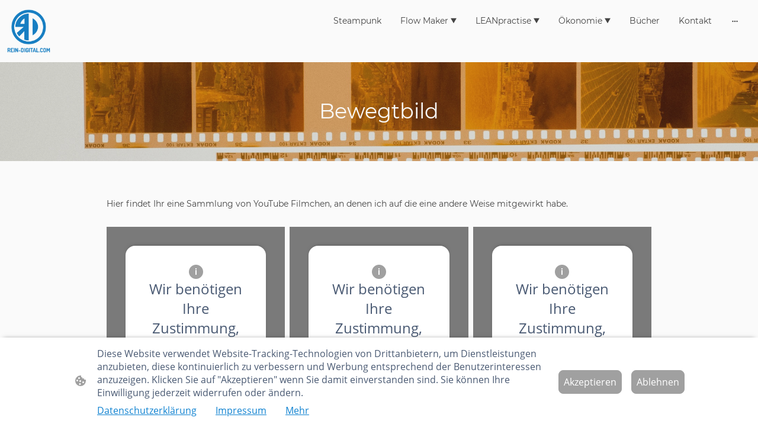

--- FILE ---
content_type: text/html; charset=UTF-8
request_url: https://www.rein-digital.com/okonomie/videos/
body_size: 33225
content:
<!DOCTYPE html PUBLIC "-//W3C//DTD XHTML 1.1//EN"
   "http://www.w3.org/TR/xhtml11/DTD/xhtml11.dtd">
<html lang="de">
<head>
	<meta charset="UTF-8" />
	<meta name="viewport" content="width=device-width, initial-scale=1" />
	<link rel="profile" href="https://gmpg.org/xfn/11" />
	<title>Videos</title>
<meta name='robots' content='max-image-preview:large' />
	<style>img:is([sizes="auto" i], [sizes^="auto," i]) { contain-intrinsic-size: 3000px 1500px }</style>
	<link rel="alternate" type="application/rss+xml" title=" &raquo; Feed" href="https://www.rein-digital.com/feed/" />
<link rel="alternate" type="application/rss+xml" title=" &raquo; Kommentar-Feed" href="https://www.rein-digital.com/comments/feed/" />
<script type="text/javascript">
/* <![CDATA[ */
window._wpemojiSettings = {"baseUrl":"https:\/\/s.w.org\/images\/core\/emoji\/15.0.3\/72x72\/","ext":".png","svgUrl":"https:\/\/s.w.org\/images\/core\/emoji\/15.0.3\/svg\/","svgExt":".svg","source":{"concatemoji":"https:\/\/www.rein-digital.com\/wp-includes\/js\/wp-emoji-release.min.js?ver=6.7.2"}};
/*! This file is auto-generated */
!function(i,n){var o,s,e;function c(e){try{var t={supportTests:e,timestamp:(new Date).valueOf()};sessionStorage.setItem(o,JSON.stringify(t))}catch(e){}}function p(e,t,n){e.clearRect(0,0,e.canvas.width,e.canvas.height),e.fillText(t,0,0);var t=new Uint32Array(e.getImageData(0,0,e.canvas.width,e.canvas.height).data),r=(e.clearRect(0,0,e.canvas.width,e.canvas.height),e.fillText(n,0,0),new Uint32Array(e.getImageData(0,0,e.canvas.width,e.canvas.height).data));return t.every(function(e,t){return e===r[t]})}function u(e,t,n){switch(t){case"flag":return n(e,"\ud83c\udff3\ufe0f\u200d\u26a7\ufe0f","\ud83c\udff3\ufe0f\u200b\u26a7\ufe0f")?!1:!n(e,"\ud83c\uddfa\ud83c\uddf3","\ud83c\uddfa\u200b\ud83c\uddf3")&&!n(e,"\ud83c\udff4\udb40\udc67\udb40\udc62\udb40\udc65\udb40\udc6e\udb40\udc67\udb40\udc7f","\ud83c\udff4\u200b\udb40\udc67\u200b\udb40\udc62\u200b\udb40\udc65\u200b\udb40\udc6e\u200b\udb40\udc67\u200b\udb40\udc7f");case"emoji":return!n(e,"\ud83d\udc26\u200d\u2b1b","\ud83d\udc26\u200b\u2b1b")}return!1}function f(e,t,n){var r="undefined"!=typeof WorkerGlobalScope&&self instanceof WorkerGlobalScope?new OffscreenCanvas(300,150):i.createElement("canvas"),a=r.getContext("2d",{willReadFrequently:!0}),o=(a.textBaseline="top",a.font="600 32px Arial",{});return e.forEach(function(e){o[e]=t(a,e,n)}),o}function t(e){var t=i.createElement("script");t.src=e,t.defer=!0,i.head.appendChild(t)}"undefined"!=typeof Promise&&(o="wpEmojiSettingsSupports",s=["flag","emoji"],n.supports={everything:!0,everythingExceptFlag:!0},e=new Promise(function(e){i.addEventListener("DOMContentLoaded",e,{once:!0})}),new Promise(function(t){var n=function(){try{var e=JSON.parse(sessionStorage.getItem(o));if("object"==typeof e&&"number"==typeof e.timestamp&&(new Date).valueOf()<e.timestamp+604800&&"object"==typeof e.supportTests)return e.supportTests}catch(e){}return null}();if(!n){if("undefined"!=typeof Worker&&"undefined"!=typeof OffscreenCanvas&&"undefined"!=typeof URL&&URL.createObjectURL&&"undefined"!=typeof Blob)try{var e="postMessage("+f.toString()+"("+[JSON.stringify(s),u.toString(),p.toString()].join(",")+"));",r=new Blob([e],{type:"text/javascript"}),a=new Worker(URL.createObjectURL(r),{name:"wpTestEmojiSupports"});return void(a.onmessage=function(e){c(n=e.data),a.terminate(),t(n)})}catch(e){}c(n=f(s,u,p))}t(n)}).then(function(e){for(var t in e)n.supports[t]=e[t],n.supports.everything=n.supports.everything&&n.supports[t],"flag"!==t&&(n.supports.everythingExceptFlag=n.supports.everythingExceptFlag&&n.supports[t]);n.supports.everythingExceptFlag=n.supports.everythingExceptFlag&&!n.supports.flag,n.DOMReady=!1,n.readyCallback=function(){n.DOMReady=!0}}).then(function(){return e}).then(function(){var e;n.supports.everything||(n.readyCallback(),(e=n.source||{}).concatemoji?t(e.concatemoji):e.wpemoji&&e.twemoji&&(t(e.twemoji),t(e.wpemoji)))}))}((window,document),window._wpemojiSettings);
/* ]]> */
</script>
<style id='wp-emoji-styles-inline-css' type='text/css'>

	img.wp-smiley, img.emoji {
		display: inline !important;
		border: none !important;
		box-shadow: none !important;
		height: 1em !important;
		width: 1em !important;
		margin: 0 0.07em !important;
		vertical-align: -0.1em !important;
		background: none !important;
		padding: 0 !important;
	}
</style>
<link rel='stylesheet' id='wp-block-library-css' href='https://www.rein-digital.com/wp-content/plugins/gutenberg/build/block-library/style.css?ver=20.7.0' type='text/css' media='all' />
<style id='classic-theme-styles-inline-css' type='text/css'>
/*! This file is auto-generated */
.wp-block-button__link{color:#fff;background-color:#32373c;border-radius:9999px;box-shadow:none;text-decoration:none;padding:calc(.667em + 2px) calc(1.333em + 2px);font-size:1.125em}.wp-block-file__button{background:#32373c;color:#fff;text-decoration:none}
</style>
<link rel='stylesheet' id='go-x-post-editor-css' href='https://www.rein-digital.com/wp-content/plugins/go-x-post-editor/src/index-fe.css?ver=1768304481' type='text/css' media='all' />
<link rel='stylesheet' id='gox-style-0-css' href='https://www.rein-digital.com/wp-content/uploads/go-x/style.css?ver=1.0.6+9e413da99b' type='text/css' media='all' />
<style id='global-styles-inline-css' type='text/css'>
:root{--wp--preset--aspect-ratio--square: 1;--wp--preset--aspect-ratio--4-3: 4/3;--wp--preset--aspect-ratio--3-4: 3/4;--wp--preset--aspect-ratio--3-2: 3/2;--wp--preset--aspect-ratio--2-3: 2/3;--wp--preset--aspect-ratio--16-9: 16/9;--wp--preset--aspect-ratio--9-16: 9/16;--wp--preset--color--black: #000000;--wp--preset--color--cyan-bluish-gray: #abb8c3;--wp--preset--color--white: #ffffff;--wp--preset--color--pale-pink: #f78da7;--wp--preset--color--vivid-red: #cf2e2e;--wp--preset--color--luminous-vivid-orange: #ff6900;--wp--preset--color--luminous-vivid-amber: #fcb900;--wp--preset--color--light-green-cyan: #7bdcb5;--wp--preset--color--vivid-green-cyan: #00d084;--wp--preset--color--pale-cyan-blue: #8ed1fc;--wp--preset--color--vivid-cyan-blue: #0693e3;--wp--preset--color--vivid-purple: #9b51e0;--wp--preset--gradient--vivid-cyan-blue-to-vivid-purple: linear-gradient(135deg,rgba(6,147,227,1) 0%,rgb(155,81,224) 100%);--wp--preset--gradient--light-green-cyan-to-vivid-green-cyan: linear-gradient(135deg,rgb(122,220,180) 0%,rgb(0,208,130) 100%);--wp--preset--gradient--luminous-vivid-amber-to-luminous-vivid-orange: linear-gradient(135deg,rgba(252,185,0,1) 0%,rgba(255,105,0,1) 100%);--wp--preset--gradient--luminous-vivid-orange-to-vivid-red: linear-gradient(135deg,rgba(255,105,0,1) 0%,rgb(207,46,46) 100%);--wp--preset--gradient--very-light-gray-to-cyan-bluish-gray: linear-gradient(135deg,rgb(238,238,238) 0%,rgb(169,184,195) 100%);--wp--preset--gradient--cool-to-warm-spectrum: linear-gradient(135deg,rgb(74,234,220) 0%,rgb(151,120,209) 20%,rgb(207,42,186) 40%,rgb(238,44,130) 60%,rgb(251,105,98) 80%,rgb(254,248,76) 100%);--wp--preset--gradient--blush-light-purple: linear-gradient(135deg,rgb(255,206,236) 0%,rgb(152,150,240) 100%);--wp--preset--gradient--blush-bordeaux: linear-gradient(135deg,rgb(254,205,165) 0%,rgb(254,45,45) 50%,rgb(107,0,62) 100%);--wp--preset--gradient--luminous-dusk: linear-gradient(135deg,rgb(255,203,112) 0%,rgb(199,81,192) 50%,rgb(65,88,208) 100%);--wp--preset--gradient--pale-ocean: linear-gradient(135deg,rgb(255,245,203) 0%,rgb(182,227,212) 50%,rgb(51,167,181) 100%);--wp--preset--gradient--electric-grass: linear-gradient(135deg,rgb(202,248,128) 0%,rgb(113,206,126) 100%);--wp--preset--gradient--midnight: linear-gradient(135deg,rgb(2,3,129) 0%,rgb(40,116,252) 100%);--wp--preset--font-size--small: 13px;--wp--preset--font-size--medium: 20px;--wp--preset--font-size--large: 36px;--wp--preset--font-size--x-large: 42px;--wp--preset--spacing--20: 0.44rem;--wp--preset--spacing--30: 0.67rem;--wp--preset--spacing--40: 1rem;--wp--preset--spacing--50: 1.5rem;--wp--preset--spacing--60: 2.25rem;--wp--preset--spacing--70: 3.38rem;--wp--preset--spacing--80: 5.06rem;--wp--preset--shadow--natural: 6px 6px 9px rgba(0, 0, 0, 0.2);--wp--preset--shadow--deep: 12px 12px 50px rgba(0, 0, 0, 0.4);--wp--preset--shadow--sharp: 6px 6px 0px rgba(0, 0, 0, 0.2);--wp--preset--shadow--outlined: 6px 6px 0px -3px rgba(255, 255, 255, 1), 6px 6px rgba(0, 0, 0, 1);--wp--preset--shadow--crisp: 6px 6px 0px rgba(0, 0, 0, 1);}:where(.is-layout-flex){gap: 0.5em;}:where(.is-layout-grid){gap: 0.5em;}body .is-layout-flex{display: flex;}.is-layout-flex{flex-wrap: wrap;align-items: center;}.is-layout-flex > :is(*, div){margin: 0;}body .is-layout-grid{display: grid;}.is-layout-grid > :is(*, div){margin: 0;}:where(.wp-block-columns.is-layout-flex){gap: 2em;}:where(.wp-block-columns.is-layout-grid){gap: 2em;}:where(.wp-block-post-template.is-layout-flex){gap: 1.25em;}:where(.wp-block-post-template.is-layout-grid){gap: 1.25em;}.has-black-color{color: var(--wp--preset--color--black) !important;}.has-cyan-bluish-gray-color{color: var(--wp--preset--color--cyan-bluish-gray) !important;}.has-white-color{color: var(--wp--preset--color--white) !important;}.has-pale-pink-color{color: var(--wp--preset--color--pale-pink) !important;}.has-vivid-red-color{color: var(--wp--preset--color--vivid-red) !important;}.has-luminous-vivid-orange-color{color: var(--wp--preset--color--luminous-vivid-orange) !important;}.has-luminous-vivid-amber-color{color: var(--wp--preset--color--luminous-vivid-amber) !important;}.has-light-green-cyan-color{color: var(--wp--preset--color--light-green-cyan) !important;}.has-vivid-green-cyan-color{color: var(--wp--preset--color--vivid-green-cyan) !important;}.has-pale-cyan-blue-color{color: var(--wp--preset--color--pale-cyan-blue) !important;}.has-vivid-cyan-blue-color{color: var(--wp--preset--color--vivid-cyan-blue) !important;}.has-vivid-purple-color{color: var(--wp--preset--color--vivid-purple) !important;}.has-black-background-color{background-color: var(--wp--preset--color--black) !important;}.has-cyan-bluish-gray-background-color{background-color: var(--wp--preset--color--cyan-bluish-gray) !important;}.has-white-background-color{background-color: var(--wp--preset--color--white) !important;}.has-pale-pink-background-color{background-color: var(--wp--preset--color--pale-pink) !important;}.has-vivid-red-background-color{background-color: var(--wp--preset--color--vivid-red) !important;}.has-luminous-vivid-orange-background-color{background-color: var(--wp--preset--color--luminous-vivid-orange) !important;}.has-luminous-vivid-amber-background-color{background-color: var(--wp--preset--color--luminous-vivid-amber) !important;}.has-light-green-cyan-background-color{background-color: var(--wp--preset--color--light-green-cyan) !important;}.has-vivid-green-cyan-background-color{background-color: var(--wp--preset--color--vivid-green-cyan) !important;}.has-pale-cyan-blue-background-color{background-color: var(--wp--preset--color--pale-cyan-blue) !important;}.has-vivid-cyan-blue-background-color{background-color: var(--wp--preset--color--vivid-cyan-blue) !important;}.has-vivid-purple-background-color{background-color: var(--wp--preset--color--vivid-purple) !important;}.has-black-border-color{border-color: var(--wp--preset--color--black) !important;}.has-cyan-bluish-gray-border-color{border-color: var(--wp--preset--color--cyan-bluish-gray) !important;}.has-white-border-color{border-color: var(--wp--preset--color--white) !important;}.has-pale-pink-border-color{border-color: var(--wp--preset--color--pale-pink) !important;}.has-vivid-red-border-color{border-color: var(--wp--preset--color--vivid-red) !important;}.has-luminous-vivid-orange-border-color{border-color: var(--wp--preset--color--luminous-vivid-orange) !important;}.has-luminous-vivid-amber-border-color{border-color: var(--wp--preset--color--luminous-vivid-amber) !important;}.has-light-green-cyan-border-color{border-color: var(--wp--preset--color--light-green-cyan) !important;}.has-vivid-green-cyan-border-color{border-color: var(--wp--preset--color--vivid-green-cyan) !important;}.has-pale-cyan-blue-border-color{border-color: var(--wp--preset--color--pale-cyan-blue) !important;}.has-vivid-cyan-blue-border-color{border-color: var(--wp--preset--color--vivid-cyan-blue) !important;}.has-vivid-purple-border-color{border-color: var(--wp--preset--color--vivid-purple) !important;}.has-vivid-cyan-blue-to-vivid-purple-gradient-background{background: var(--wp--preset--gradient--vivid-cyan-blue-to-vivid-purple) !important;}.has-light-green-cyan-to-vivid-green-cyan-gradient-background{background: var(--wp--preset--gradient--light-green-cyan-to-vivid-green-cyan) !important;}.has-luminous-vivid-amber-to-luminous-vivid-orange-gradient-background{background: var(--wp--preset--gradient--luminous-vivid-amber-to-luminous-vivid-orange) !important;}.has-luminous-vivid-orange-to-vivid-red-gradient-background{background: var(--wp--preset--gradient--luminous-vivid-orange-to-vivid-red) !important;}.has-very-light-gray-to-cyan-bluish-gray-gradient-background{background: var(--wp--preset--gradient--very-light-gray-to-cyan-bluish-gray) !important;}.has-cool-to-warm-spectrum-gradient-background{background: var(--wp--preset--gradient--cool-to-warm-spectrum) !important;}.has-blush-light-purple-gradient-background{background: var(--wp--preset--gradient--blush-light-purple) !important;}.has-blush-bordeaux-gradient-background{background: var(--wp--preset--gradient--blush-bordeaux) !important;}.has-luminous-dusk-gradient-background{background: var(--wp--preset--gradient--luminous-dusk) !important;}.has-pale-ocean-gradient-background{background: var(--wp--preset--gradient--pale-ocean) !important;}.has-electric-grass-gradient-background{background: var(--wp--preset--gradient--electric-grass) !important;}.has-midnight-gradient-background{background: var(--wp--preset--gradient--midnight) !important;}.has-small-font-size{font-size: var(--wp--preset--font-size--small) !important;}.has-medium-font-size{font-size: var(--wp--preset--font-size--medium) !important;}.has-large-font-size{font-size: var(--wp--preset--font-size--large) !important;}.has-x-large-font-size{font-size: var(--wp--preset--font-size--x-large) !important;}
:where(.wp-block-columns.is-layout-flex){gap: 2em;}:where(.wp-block-columns.is-layout-grid){gap: 2em;}
:root :where(.wp-block-pullquote){font-size: 1.5em;line-height: 1.6;}
:where(.wp-block-post-template.is-layout-flex){gap: 1.25em;}:where(.wp-block-post-template.is-layout-grid){gap: 1.25em;}
</style>
<script type="text/javascript" src="https://www.rein-digital.com/wp-content/plugins/gutenberg/build/hooks/index.min.js?ver=84e753e2b66eb7028d38" id="wp-hooks-js"></script>
<script type="text/javascript" src="https://www.rein-digital.com/wp-content/plugins/gutenberg/build/i18n/index.min.js?ver=bd5a2533e717a1043151" id="wp-i18n-js"></script>
<script type="text/javascript" id="wp-i18n-js-after">
/* <![CDATA[ */
wp.i18n.setLocaleData( { 'text direction\u0004ltr': [ 'ltr' ] } );
/* ]]> */
</script>
<link rel="https://api.w.org/" href="https://www.rein-digital.com/wp-json/" /><link rel="alternate" title="JSON" type="application/json" href="https://www.rein-digital.com/wp-json/wp/v2/pages/6008" /><link rel="EditURI" type="application/rsd+xml" title="RSD" href="https://www.rein-digital.com/xmlrpc.php?rsd" />
<meta name="generator" content="MyWebsite NOW" />
<link rel="canonical" href="https://www.rein-digital.com/okonomie/videos/" />
<link rel='shortlink' href='https://www.rein-digital.com/?p=6008' />
<link rel="alternate" title="oEmbed (JSON)" type="application/json+oembed" href="https://www.rein-digital.com/wp-json/oembed/1.0/embed?url=https%3A%2F%2Fwww.rein-digital.com%2Fokonomie%2Fvideos%2F" />
<link rel="alternate" title="oEmbed (XML)" type="text/xml+oembed" href="https://www.rein-digital.com/wp-json/oembed/1.0/embed?url=https%3A%2F%2Fwww.rein-digital.com%2Fokonomie%2Fvideos%2F&#038;format=xml" />
				<script>
					window.goxwpDeployment=true;
				</script>
	<script type="application/ld+json">
                    {"@context":"https://schema.org","@type":"LocalBusiness","address":{"@type":"PostalAddress","addressLocality":"Herborn","streetAddress":"Hauptstraße 29","addressRegion":null},"telephone":"+49 2772 9237387","logo":"/-_-/resources/images/files/e30ca3b8-123a-4577-ad12-a8645dd6635f/b574bf6c-e90b-42d1-971b-25810e00c114?o=rs:fill:1057:1054:1:1/g:sm/","url":"https://rein-digital.com","longitude":8.3031904,"latitude":50.6836175,"name":"Dr. Andreas Rein | rein-digital.com","sameAs":["","","","https://www.youtube.com/@andreasrein-digital6860","https://www.facebook.com/andreas.reindigital","https://www.linkedin.com/in/dr-andreas-rein/",""],"email":"hallo@rein-digital.de","founder":"Andreas Rein"}
                </script><meta  name="description" content="Videos: Bewegtbild, Keynotes, Experimente &amp; Lesungen zu Flight Levels &amp; Steampunk Ökonomie."/><meta  property="og:image" content="https://rein-digital.com/wp-content/uploads/go-x/u/b574bf6c-e90b-42d1-971b-25810e00c114/image.png"/><link rel="shortcut icon" href="/wp-content/uploads/go-x/u/23566808-7c13-4852-ac2b-50d071283964/w16,h16,rtfit,bg,el1,ex1,fico/image.ico?v=1767630888697" type="image/x-icon" /><link rel="icon" href="/wp-content/uploads/go-x/u/23566808-7c13-4852-ac2b-50d071283964/w16,h16,rtfit,bg,el1,ex1,fico/image.ico?v=1767630888697" type="image/x-icon" /><link rel="apple-touch-icon" sizes="180x180" href="/wp-content/uploads/go-x/u/23566808-7c13-4852-ac2b-50d071283964/w180,h180,rtfit,bgdde1e5,el1,ex1,fpng/image.png?v=1767630888697" type="image/png" /><link rel="icon" type="image/png" sizes="32x32" href="/wp-content/uploads/go-x/u/23566808-7c13-4852-ac2b-50d071283964/w32,h32,rtfit,bg,el1,ex1,fpng/image.png?v=1767630888697" type="image/png" /><link rel="icon" type="image/png" sizes="192x192" href="/wp-content/uploads/go-x/u/23566808-7c13-4852-ac2b-50d071283964/w192,h192,rtfit,bg,el1,ex1,fpng/image.png?v=1767630888697" type="image/png" /><link rel="icon" type="image/png" sizes="16x16" href="/wp-content/uploads/go-x/u/23566808-7c13-4852-ac2b-50d071283964/w16,h16,rtfit,bg,el1,ex1,fpng/image.png?v=1767630888697" type="image/png" />		<style type="text/css" id="wp-custom-css">
			@font-face{src:url(/wp-content/themes/gox/public/fonts/Montserrat-latin_latin-ext-100.eot);src:local("Montserrat Thin"),local("Montserrat-Thin");src:url(/wp-content/themes/gox/public/fonts/Montserrat-latin_latin-ext-100.eot?#iefix) format("embedded-opentype");src:url(/wp-content/themes/gox/public/fonts/Montserrat-latin_latin-ext-100.woff2) format("woff2");src:url(/wp-content/themes/gox/public/fonts/Montserrat-latin_latin-ext-100.woff) format("woff");src:url(/wp-content/themes/gox/public/fonts/Montserrat-latin_latin-ext-100.ttf) format("truetype");src:url(/wp-content/themes/gox/public/fonts/Montserrat-latin_latin-ext-100.svg#Montserrat) format("svg");font-family:Montserrat;font-style:normal;font-weight:100;src:url(/wp-content/themes/gox/public/fonts/Montserrat-latin_latin-ext-100.woff) format("woff")}@font-face{src:url(/wp-content/themes/gox/public/fonts/Montserrat-latin_latin-ext-100italic.eot);src:local("Montserrat ThinItalic"),local("Montserrat-ThinItalic");src:url(/wp-content/themes/gox/public/fonts/Montserrat-latin_latin-ext-100italic.eot?#iefix) format("embedded-opentype");src:url(/wp-content/themes/gox/public/fonts/Montserrat-latin_latin-ext-100italic.woff2) format("woff2");src:url(/wp-content/themes/gox/public/fonts/Montserrat-latin_latin-ext-100italic.woff) format("woff");src:url(/wp-content/themes/gox/public/fonts/Montserrat-latin_latin-ext-100italic.ttf) format("truetype");src:url(/wp-content/themes/gox/public/fonts/Montserrat-latin_latin-ext-100italic.svg#Montserrat) format("svg");font-family:Montserrat;font-style:italic;font-weight:100;src:url(/wp-content/themes/gox/public/fonts/Montserrat-latin_latin-ext-100italic.woff) format("woff")}@font-face{src:url(/wp-content/themes/gox/public/fonts/Montserrat-latin_latin-ext-200.eot);src:local("Montserrat ExtraLight"),local("Montserrat-ExtraLight");src:url(/wp-content/themes/gox/public/fonts/Montserrat-latin_latin-ext-200.eot?#iefix) format("embedded-opentype");src:url(/wp-content/themes/gox/public/fonts/Montserrat-latin_latin-ext-200.woff2) format("woff2");src:url(/wp-content/themes/gox/public/fonts/Montserrat-latin_latin-ext-200.woff) format("woff");src:url(/wp-content/themes/gox/public/fonts/Montserrat-latin_latin-ext-200.ttf) format("truetype");src:url(/wp-content/themes/gox/public/fonts/Montserrat-latin_latin-ext-200.svg#Montserrat) format("svg");font-family:Montserrat;font-style:normal;font-weight:200;src:url(/wp-content/themes/gox/public/fonts/Montserrat-latin_latin-ext-200.woff) format("woff")}@font-face{src:url(/wp-content/themes/gox/public/fonts/Montserrat-latin_latin-ext-200italic.eot);src:local("Montserrat ExtraLightItalic"),local("Montserrat-ExtraLightItalic");src:url(/wp-content/themes/gox/public/fonts/Montserrat-latin_latin-ext-200italic.eot?#iefix) format("embedded-opentype");src:url(/wp-content/themes/gox/public/fonts/Montserrat-latin_latin-ext-200italic.woff2) format("woff2");src:url(/wp-content/themes/gox/public/fonts/Montserrat-latin_latin-ext-200italic.woff) format("woff");src:url(/wp-content/themes/gox/public/fonts/Montserrat-latin_latin-ext-200italic.ttf) format("truetype");src:url(/wp-content/themes/gox/public/fonts/Montserrat-latin_latin-ext-200italic.svg#Montserrat) format("svg");font-family:Montserrat;font-style:italic;font-weight:200;src:url(/wp-content/themes/gox/public/fonts/Montserrat-latin_latin-ext-200italic.woff) format("woff")}@font-face{src:url(/wp-content/themes/gox/public/fonts/Montserrat-latin_latin-ext-300.eot);src:local("Montserrat Light"),local("Montserrat-Light");src:url(/wp-content/themes/gox/public/fonts/Montserrat-latin_latin-ext-300.eot?#iefix) format("embedded-opentype");src:url(/wp-content/themes/gox/public/fonts/Montserrat-latin_latin-ext-300.woff2) format("woff2");src:url(/wp-content/themes/gox/public/fonts/Montserrat-latin_latin-ext-300.woff) format("woff");src:url(/wp-content/themes/gox/public/fonts/Montserrat-latin_latin-ext-300.ttf) format("truetype");src:url(/wp-content/themes/gox/public/fonts/Montserrat-latin_latin-ext-300.svg#Montserrat) format("svg");font-family:Montserrat;font-style:normal;font-weight:300;src:url(/wp-content/themes/gox/public/fonts/Montserrat-latin_latin-ext-300.woff) format("woff")}@font-face{src:url(/wp-content/themes/gox/public/fonts/Montserrat-latin_latin-ext-300italic.eot);src:local("Montserrat LightItalic"),local("Montserrat-LightItalic");src:url(/wp-content/themes/gox/public/fonts/Montserrat-latin_latin-ext-300italic.eot?#iefix) format("embedded-opentype");src:url(/wp-content/themes/gox/public/fonts/Montserrat-latin_latin-ext-300italic.woff2) format("woff2");src:url(/wp-content/themes/gox/public/fonts/Montserrat-latin_latin-ext-300italic.woff) format("woff");src:url(/wp-content/themes/gox/public/fonts/Montserrat-latin_latin-ext-300italic.ttf) format("truetype");src:url(/wp-content/themes/gox/public/fonts/Montserrat-latin_latin-ext-300italic.svg#Montserrat) format("svg");font-family:Montserrat;font-style:italic;font-weight:300;src:url(/wp-content/themes/gox/public/fonts/Montserrat-latin_latin-ext-300italic.woff) format("woff")}@font-face{src:url(/wp-content/themes/gox/public/fonts/Montserrat-latin_latin-ext-regular.eot);src:local("Montserrat Regular"),local("Montserrat-Regular");src:url(/wp-content/themes/gox/public/fonts/Montserrat-latin_latin-ext-regular.eot?#iefix) format("embedded-opentype");src:url(/wp-content/themes/gox/public/fonts/Montserrat-latin_latin-ext-regular.woff2) format("woff2");src:url(/wp-content/themes/gox/public/fonts/Montserrat-latin_latin-ext-regular.woff) format("woff");src:url(/wp-content/themes/gox/public/fonts/Montserrat-latin_latin-ext-regular.ttf) format("truetype");src:url(/wp-content/themes/gox/public/fonts/Montserrat-latin_latin-ext-regular.svg#Montserrat) format("svg");font-family:Montserrat;font-style:normal;font-weight:400;src:url(/wp-content/themes/gox/public/fonts/Montserrat-latin_latin-ext-regular.woff) format("woff")}@font-face{src:url(/wp-content/themes/gox/public/fonts/Montserrat-latin_latin-ext-italic.eot);src:local("Montserrat Italic"),local("Montserrat-Italic");src:url(/wp-content/themes/gox/public/fonts/Montserrat-latin_latin-ext-italic.eot?#iefix) format("embedded-opentype");src:url(/wp-content/themes/gox/public/fonts/Montserrat-latin_latin-ext-italic.woff2) format("woff2");src:url(/wp-content/themes/gox/public/fonts/Montserrat-latin_latin-ext-italic.woff) format("woff");src:url(/wp-content/themes/gox/public/fonts/Montserrat-latin_latin-ext-italic.ttf) format("truetype");src:url(/wp-content/themes/gox/public/fonts/Montserrat-latin_latin-ext-italic.svg#Montserrat) format("svg");font-family:Montserrat;font-style:italic;font-weight:400;src:url(/wp-content/themes/gox/public/fonts/Montserrat-latin_latin-ext-italic.woff) format("woff")}@font-face{src:url(/wp-content/themes/gox/public/fonts/Montserrat-latin_latin-ext-500.eot);src:local("Montserrat Medium"),local("Montserrat-Medium");src:url(/wp-content/themes/gox/public/fonts/Montserrat-latin_latin-ext-500.eot?#iefix) format("embedded-opentype");src:url(/wp-content/themes/gox/public/fonts/Montserrat-latin_latin-ext-500.woff2) format("woff2");src:url(/wp-content/themes/gox/public/fonts/Montserrat-latin_latin-ext-500.woff) format("woff");src:url(/wp-content/themes/gox/public/fonts/Montserrat-latin_latin-ext-500.ttf) format("truetype");src:url(/wp-content/themes/gox/public/fonts/Montserrat-latin_latin-ext-500.svg#Montserrat) format("svg");font-family:Montserrat;font-style:normal;font-weight:500;src:url(/wp-content/themes/gox/public/fonts/Montserrat-latin_latin-ext-500.woff) format("woff")}@font-face{src:url(/wp-content/themes/gox/public/fonts/Montserrat-latin_latin-ext-500italic.eot);src:local("Montserrat MediumItalic"),local("Montserrat-MediumItalic");src:url(/wp-content/themes/gox/public/fonts/Montserrat-latin_latin-ext-500italic.eot?#iefix) format("embedded-opentype");src:url(/wp-content/themes/gox/public/fonts/Montserrat-latin_latin-ext-500italic.woff2) format("woff2");src:url(/wp-content/themes/gox/public/fonts/Montserrat-latin_latin-ext-500italic.woff) format("woff");src:url(/wp-content/themes/gox/public/fonts/Montserrat-latin_latin-ext-500italic.ttf) format("truetype");src:url(/wp-content/themes/gox/public/fonts/Montserrat-latin_latin-ext-500italic.svg#Montserrat) format("svg");font-family:Montserrat;font-style:italic;font-weight:500;src:url(/wp-content/themes/gox/public/fonts/Montserrat-latin_latin-ext-500italic.woff) format("woff")}@font-face{src:url(/wp-content/themes/gox/public/fonts/Montserrat-latin_latin-ext-600.eot);src:local("Montserrat SemiBold"),local("Montserrat-SemiBold");src:url(/wp-content/themes/gox/public/fonts/Montserrat-latin_latin-ext-600.eot?#iefix) format("embedded-opentype");src:url(/wp-content/themes/gox/public/fonts/Montserrat-latin_latin-ext-600.woff2) format("woff2");src:url(/wp-content/themes/gox/public/fonts/Montserrat-latin_latin-ext-600.woff) format("woff");src:url(/wp-content/themes/gox/public/fonts/Montserrat-latin_latin-ext-600.ttf) format("truetype");src:url(/wp-content/themes/gox/public/fonts/Montserrat-latin_latin-ext-600.svg#Montserrat) format("svg");font-family:Montserrat;font-style:normal;font-weight:600;src:url(/wp-content/themes/gox/public/fonts/Montserrat-latin_latin-ext-600.woff) format("woff")}@font-face{src:url(/wp-content/themes/gox/public/fonts/Montserrat-latin_latin-ext-600italic.eot);src:local("Montserrat SemiBoldItalic"),local("Montserrat-SemiBoldItalic");src:url(/wp-content/themes/gox/public/fonts/Montserrat-latin_latin-ext-600italic.eot?#iefix) format("embedded-opentype");src:url(/wp-content/themes/gox/public/fonts/Montserrat-latin_latin-ext-600italic.woff2) format("woff2");src:url(/wp-content/themes/gox/public/fonts/Montserrat-latin_latin-ext-600italic.woff) format("woff");src:url(/wp-content/themes/gox/public/fonts/Montserrat-latin_latin-ext-600italic.ttf) format("truetype");src:url(/wp-content/themes/gox/public/fonts/Montserrat-latin_latin-ext-600italic.svg#Montserrat) format("svg");font-family:Montserrat;font-style:italic;font-weight:600;src:url(/wp-content/themes/gox/public/fonts/Montserrat-latin_latin-ext-600italic.woff) format("woff")}@font-face{src:url(/wp-content/themes/gox/public/fonts/Montserrat-latin_latin-ext-700.eot);src:local("Montserrat Bold"),local("Montserrat-Bold");src:url(/wp-content/themes/gox/public/fonts/Montserrat-latin_latin-ext-700.eot?#iefix) format("embedded-opentype");src:url(/wp-content/themes/gox/public/fonts/Montserrat-latin_latin-ext-700.woff2) format("woff2");src:url(/wp-content/themes/gox/public/fonts/Montserrat-latin_latin-ext-700.woff) format("woff");src:url(/wp-content/themes/gox/public/fonts/Montserrat-latin_latin-ext-700.ttf) format("truetype");src:url(/wp-content/themes/gox/public/fonts/Montserrat-latin_latin-ext-700.svg#Montserrat) format("svg");font-family:Montserrat;font-style:normal;font-weight:700;src:url(/wp-content/themes/gox/public/fonts/Montserrat-latin_latin-ext-700.woff) format("woff")}@font-face{src:url(/wp-content/themes/gox/public/fonts/Montserrat-latin_latin-ext-700italic.eot);src:local("Montserrat BoldItalic"),local("Montserrat-BoldItalic");src:url(/wp-content/themes/gox/public/fonts/Montserrat-latin_latin-ext-700italic.eot?#iefix) format("embedded-opentype");src:url(/wp-content/themes/gox/public/fonts/Montserrat-latin_latin-ext-700italic.woff2) format("woff2");src:url(/wp-content/themes/gox/public/fonts/Montserrat-latin_latin-ext-700italic.woff) format("woff");src:url(/wp-content/themes/gox/public/fonts/Montserrat-latin_latin-ext-700italic.ttf) format("truetype");src:url(/wp-content/themes/gox/public/fonts/Montserrat-latin_latin-ext-700italic.svg#Montserrat) format("svg");font-family:Montserrat;font-style:italic;font-weight:700;src:url(/wp-content/themes/gox/public/fonts/Montserrat-latin_latin-ext-700italic.woff) format("woff")}@font-face{src:url(/wp-content/themes/gox/public/fonts/Montserrat-latin_latin-ext-800.eot);src:local("Montserrat ExtraBold"),local("Montserrat-ExtraBold");src:url(/wp-content/themes/gox/public/fonts/Montserrat-latin_latin-ext-800.eot?#iefix) format("embedded-opentype");src:url(/wp-content/themes/gox/public/fonts/Montserrat-latin_latin-ext-800.woff2) format("woff2");src:url(/wp-content/themes/gox/public/fonts/Montserrat-latin_latin-ext-800.woff) format("woff");src:url(/wp-content/themes/gox/public/fonts/Montserrat-latin_latin-ext-800.ttf) format("truetype");src:url(/wp-content/themes/gox/public/fonts/Montserrat-latin_latin-ext-800.svg#Montserrat) format("svg");font-family:Montserrat;font-style:normal;font-weight:800;src:url(/wp-content/themes/gox/public/fonts/Montserrat-latin_latin-ext-800.woff) format("woff")}@font-face{src:url(/wp-content/themes/gox/public/fonts/Montserrat-latin_latin-ext-800italic.eot);src:local("Montserrat ExtraBoldItalic"),local("Montserrat-ExtraBoldItalic");src:url(/wp-content/themes/gox/public/fonts/Montserrat-latin_latin-ext-800italic.eot?#iefix) format("embedded-opentype");src:url(/wp-content/themes/gox/public/fonts/Montserrat-latin_latin-ext-800italic.woff2) format("woff2");src:url(/wp-content/themes/gox/public/fonts/Montserrat-latin_latin-ext-800italic.woff) format("woff");src:url(/wp-content/themes/gox/public/fonts/Montserrat-latin_latin-ext-800italic.ttf) format("truetype");src:url(/wp-content/themes/gox/public/fonts/Montserrat-latin_latin-ext-800italic.svg#Montserrat) format("svg");font-family:Montserrat;font-style:italic;font-weight:800;src:url(/wp-content/themes/gox/public/fonts/Montserrat-latin_latin-ext-800italic.woff) format("woff")}@font-face{src:url(/wp-content/themes/gox/public/fonts/Montserrat-latin_latin-ext-900.eot);src:local("Montserrat Black"),local("Montserrat-Black");src:url(/wp-content/themes/gox/public/fonts/Montserrat-latin_latin-ext-900.eot?#iefix) format("embedded-opentype");src:url(/wp-content/themes/gox/public/fonts/Montserrat-latin_latin-ext-900.woff2) format("woff2");src:url(/wp-content/themes/gox/public/fonts/Montserrat-latin_latin-ext-900.woff) format("woff");src:url(/wp-content/themes/gox/public/fonts/Montserrat-latin_latin-ext-900.ttf) format("truetype");src:url(/wp-content/themes/gox/public/fonts/Montserrat-latin_latin-ext-900.svg#Montserrat) format("svg");font-family:Montserrat;font-style:normal;font-weight:900;src:url(/wp-content/themes/gox/public/fonts/Montserrat-latin_latin-ext-900.woff) format("woff")}@font-face{src:url(/wp-content/themes/gox/public/fonts/Montserrat-latin_latin-ext-900italic.eot);src:local("Montserrat BlackItalic"),local("Montserrat-BlackItalic");src:url(/wp-content/themes/gox/public/fonts/Montserrat-latin_latin-ext-900italic.eot?#iefix) format("embedded-opentype");src:url(/wp-content/themes/gox/public/fonts/Montserrat-latin_latin-ext-900italic.woff2) format("woff2");src:url(/wp-content/themes/gox/public/fonts/Montserrat-latin_latin-ext-900italic.woff) format("woff");src:url(/wp-content/themes/gox/public/fonts/Montserrat-latin_latin-ext-900italic.ttf) format("truetype");src:url(/wp-content/themes/gox/public/fonts/Montserrat-latin_latin-ext-900italic.svg#Montserrat) format("svg");font-family:Montserrat;font-style:italic;font-weight:900;src:url(/wp-content/themes/gox/public/fonts/Montserrat-latin_latin-ext-900italic.woff) format("woff")}@font-face{src:url(/wp-content/themes/gox/public/fonts/OpenSans-latin_latin-ext-300.eot);src:local("OpenSans Light"),local("OpenSans-Light");src:url(/wp-content/themes/gox/public/fonts/OpenSans-latin_latin-ext-300.eot?#iefix) format("embedded-opentype");src:url(/wp-content/themes/gox/public/fonts/OpenSans-latin_latin-ext-300.woff2) format("woff2");src:url(/wp-content/themes/gox/public/fonts/OpenSans-latin_latin-ext-300.woff) format("woff");src:url(/wp-content/themes/gox/public/fonts/OpenSans-latin_latin-ext-300.ttf) format("truetype");src:url(/wp-content/themes/gox/public/fonts/OpenSans-latin_latin-ext-300.svg#OpenSans) format("svg");font-family:OpenSans;font-style:normal;font-weight:300;src:url(/wp-content/themes/gox/public/fonts/OpenSans-latin_latin-ext-300.woff) format("woff")}@font-face{src:url(/wp-content/themes/gox/public/fonts/OpenSans-latin_latin-ext-300italic.eot);src:local("OpenSans LightItalic"),local("OpenSans-LightItalic");src:url(/wp-content/themes/gox/public/fonts/OpenSans-latin_latin-ext-300italic.eot?#iefix) format("embedded-opentype");src:url(/wp-content/themes/gox/public/fonts/OpenSans-latin_latin-ext-300italic.woff2) format("woff2");src:url(/wp-content/themes/gox/public/fonts/OpenSans-latin_latin-ext-300italic.woff) format("woff");src:url(/wp-content/themes/gox/public/fonts/OpenSans-latin_latin-ext-300italic.ttf) format("truetype");src:url(/wp-content/themes/gox/public/fonts/OpenSans-latin_latin-ext-300italic.svg#OpenSans) format("svg");font-family:OpenSans;font-style:italic;font-weight:300;src:url(/wp-content/themes/gox/public/fonts/OpenSans-latin_latin-ext-300italic.woff) format("woff")}@font-face{src:url(/wp-content/themes/gox/public/fonts/OpenSans-latin_latin-ext-regular.eot);src:local("OpenSans Regular"),local("OpenSans-Regular");src:url(/wp-content/themes/gox/public/fonts/OpenSans-latin_latin-ext-regular.eot?#iefix) format("embedded-opentype");src:url(/wp-content/themes/gox/public/fonts/OpenSans-latin_latin-ext-regular.woff2) format("woff2");src:url(/wp-content/themes/gox/public/fonts/OpenSans-latin_latin-ext-regular.woff) format("woff");src:url(/wp-content/themes/gox/public/fonts/OpenSans-latin_latin-ext-regular.ttf) format("truetype");src:url(/wp-content/themes/gox/public/fonts/OpenSans-latin_latin-ext-regular.svg#OpenSans) format("svg");font-family:OpenSans;font-style:normal;font-weight:400;src:url(/wp-content/themes/gox/public/fonts/OpenSans-latin_latin-ext-regular.woff) format("woff")}@font-face{src:url(/wp-content/themes/gox/public/fonts/OpenSans-latin_latin-ext-italic.eot);src:local("OpenSans Italic"),local("OpenSans-Italic");src:url(/wp-content/themes/gox/public/fonts/OpenSans-latin_latin-ext-italic.eot?#iefix) format("embedded-opentype");src:url(/wp-content/themes/gox/public/fonts/OpenSans-latin_latin-ext-italic.woff2) format("woff2");src:url(/wp-content/themes/gox/public/fonts/OpenSans-latin_latin-ext-italic.woff) format("woff");src:url(/wp-content/themes/gox/public/fonts/OpenSans-latin_latin-ext-italic.ttf) format("truetype");src:url(/wp-content/themes/gox/public/fonts/OpenSans-latin_latin-ext-italic.svg#OpenSans) format("svg");font-family:OpenSans;font-style:italic;font-weight:400;src:url(/wp-content/themes/gox/public/fonts/OpenSans-latin_latin-ext-italic.woff) format("woff")}@font-face{src:url(/wp-content/themes/gox/public/fonts/OpenSans-latin_latin-ext-500.eot);src:local("OpenSans Medium"),local("OpenSans-Medium");src:url(/wp-content/themes/gox/public/fonts/OpenSans-latin_latin-ext-500.eot?#iefix) format("embedded-opentype");src:url(/wp-content/themes/gox/public/fonts/OpenSans-latin_latin-ext-500.woff2) format("woff2");src:url(/wp-content/themes/gox/public/fonts/OpenSans-latin_latin-ext-500.woff) format("woff");src:url(/wp-content/themes/gox/public/fonts/OpenSans-latin_latin-ext-500.ttf) format("truetype");src:url(/wp-content/themes/gox/public/fonts/OpenSans-latin_latin-ext-500.svg#OpenSans) format("svg");font-family:OpenSans;font-style:normal;font-weight:500;src:url(/wp-content/themes/gox/public/fonts/OpenSans-latin_latin-ext-500.woff) format("woff")}@font-face{src:url(/wp-content/themes/gox/public/fonts/OpenSans-latin_latin-ext-500italic.eot);src:local("OpenSans MediumItalic"),local("OpenSans-MediumItalic");src:url(/wp-content/themes/gox/public/fonts/OpenSans-latin_latin-ext-500italic.eot?#iefix) format("embedded-opentype");src:url(/wp-content/themes/gox/public/fonts/OpenSans-latin_latin-ext-500italic.woff2) format("woff2");src:url(/wp-content/themes/gox/public/fonts/OpenSans-latin_latin-ext-500italic.woff) format("woff");src:url(/wp-content/themes/gox/public/fonts/OpenSans-latin_latin-ext-500italic.ttf) format("truetype");src:url(/wp-content/themes/gox/public/fonts/OpenSans-latin_latin-ext-500italic.svg#OpenSans) format("svg");font-family:OpenSans;font-style:italic;font-weight:500;src:url(/wp-content/themes/gox/public/fonts/OpenSans-latin_latin-ext-500italic.woff) format("woff")}@font-face{src:url(/wp-content/themes/gox/public/fonts/OpenSans-latin_latin-ext-600.eot);src:local("OpenSans SemiBold"),local("OpenSans-SemiBold");src:url(/wp-content/themes/gox/public/fonts/OpenSans-latin_latin-ext-600.eot?#iefix) format("embedded-opentype");src:url(/wp-content/themes/gox/public/fonts/OpenSans-latin_latin-ext-600.woff2) format("woff2");src:url(/wp-content/themes/gox/public/fonts/OpenSans-latin_latin-ext-600.woff) format("woff");src:url(/wp-content/themes/gox/public/fonts/OpenSans-latin_latin-ext-600.ttf) format("truetype");src:url(/wp-content/themes/gox/public/fonts/OpenSans-latin_latin-ext-600.svg#OpenSans) format("svg");font-family:OpenSans;font-style:normal;font-weight:600;src:url(/wp-content/themes/gox/public/fonts/OpenSans-latin_latin-ext-600.woff) format("woff")}@font-face{src:url(/wp-content/themes/gox/public/fonts/OpenSans-latin_latin-ext-600italic.eot);src:local("OpenSans SemiBoldItalic"),local("OpenSans-SemiBoldItalic");src:url(/wp-content/themes/gox/public/fonts/OpenSans-latin_latin-ext-600italic.eot?#iefix) format("embedded-opentype");src:url(/wp-content/themes/gox/public/fonts/OpenSans-latin_latin-ext-600italic.woff2) format("woff2");src:url(/wp-content/themes/gox/public/fonts/OpenSans-latin_latin-ext-600italic.woff) format("woff");src:url(/wp-content/themes/gox/public/fonts/OpenSans-latin_latin-ext-600italic.ttf) format("truetype");src:url(/wp-content/themes/gox/public/fonts/OpenSans-latin_latin-ext-600italic.svg#OpenSans) format("svg");font-family:OpenSans;font-style:italic;font-weight:600;src:url(/wp-content/themes/gox/public/fonts/OpenSans-latin_latin-ext-600italic.woff) format("woff")}@font-face{src:url(/wp-content/themes/gox/public/fonts/OpenSans-latin_latin-ext-700.eot);src:local("OpenSans Bold"),local("OpenSans-Bold");src:url(/wp-content/themes/gox/public/fonts/OpenSans-latin_latin-ext-700.eot?#iefix) format("embedded-opentype");src:url(/wp-content/themes/gox/public/fonts/OpenSans-latin_latin-ext-700.woff2) format("woff2");src:url(/wp-content/themes/gox/public/fonts/OpenSans-latin_latin-ext-700.woff) format("woff");src:url(/wp-content/themes/gox/public/fonts/OpenSans-latin_latin-ext-700.ttf) format("truetype");src:url(/wp-content/themes/gox/public/fonts/OpenSans-latin_latin-ext-700.svg#OpenSans) format("svg");font-family:OpenSans;font-style:normal;font-weight:700;src:url(/wp-content/themes/gox/public/fonts/OpenSans-latin_latin-ext-700.woff) format("woff")}@font-face{src:url(/wp-content/themes/gox/public/fonts/OpenSans-latin_latin-ext-700italic.eot);src:local("OpenSans BoldItalic"),local("OpenSans-BoldItalic");src:url(/wp-content/themes/gox/public/fonts/OpenSans-latin_latin-ext-700italic.eot?#iefix) format("embedded-opentype");src:url(/wp-content/themes/gox/public/fonts/OpenSans-latin_latin-ext-700italic.woff2) format("woff2");src:url(/wp-content/themes/gox/public/fonts/OpenSans-latin_latin-ext-700italic.woff) format("woff");src:url(/wp-content/themes/gox/public/fonts/OpenSans-latin_latin-ext-700italic.ttf) format("truetype");src:url(/wp-content/themes/gox/public/fonts/OpenSans-latin_latin-ext-700italic.svg#OpenSans) format("svg");font-family:OpenSans;font-style:italic;font-weight:700;src:url(/wp-content/themes/gox/public/fonts/OpenSans-latin_latin-ext-700italic.woff) format("woff")}@font-face{src:url(/wp-content/themes/gox/public/fonts/OpenSans-latin_latin-ext-800.eot);src:local("OpenSans ExtraBold"),local("OpenSans-ExtraBold");src:url(/wp-content/themes/gox/public/fonts/OpenSans-latin_latin-ext-800.eot?#iefix) format("embedded-opentype");src:url(/wp-content/themes/gox/public/fonts/OpenSans-latin_latin-ext-800.woff2) format("woff2");src:url(/wp-content/themes/gox/public/fonts/OpenSans-latin_latin-ext-800.woff) format("woff");src:url(/wp-content/themes/gox/public/fonts/OpenSans-latin_latin-ext-800.ttf) format("truetype");src:url(/wp-content/themes/gox/public/fonts/OpenSans-latin_latin-ext-800.svg#OpenSans) format("svg");font-family:OpenSans;font-style:normal;font-weight:800;src:url(/wp-content/themes/gox/public/fonts/OpenSans-latin_latin-ext-800.woff) format("woff")}@font-face{src:url(/wp-content/themes/gox/public/fonts/OpenSans-latin_latin-ext-800italic.eot);src:local("OpenSans ExtraBoldItalic"),local("OpenSans-ExtraBoldItalic");src:url(/wp-content/themes/gox/public/fonts/OpenSans-latin_latin-ext-800italic.eot?#iefix) format("embedded-opentype");src:url(/wp-content/themes/gox/public/fonts/OpenSans-latin_latin-ext-800italic.woff2) format("woff2");src:url(/wp-content/themes/gox/public/fonts/OpenSans-latin_latin-ext-800italic.woff) format("woff");src:url(/wp-content/themes/gox/public/fonts/OpenSans-latin_latin-ext-800italic.ttf) format("truetype");src:url(/wp-content/themes/gox/public/fonts/OpenSans-latin_latin-ext-800italic.svg#OpenSans) format("svg");font-family:OpenSans;font-style:italic;font-weight:800;src:url(/wp-content/themes/gox/public/fonts/OpenSans-latin_latin-ext-800italic.woff) format("woff")}.accessNavigationLink{font-family:'Open Sans',sans-serif;border-radius:8px;text-align:center;padding:13px 0;color:#00f;font-size:16px;font-weight:700;width:100%;top:-50px;position:absolute;text-decoration:none}.accessNavigationLink:focus-visible{top:5px;outline:2px solid #00f;outline-offset:2px;box-shadow:0 0 0 2px #fff;left:6px;width:calc(100% - 6px);position:static;display:block;margin-top:5px;margin-left:6px;background-color:#fff}.accessNavigationList{margin:0;list-style:none;padding:0;z-index:1;position:relative}.theming-theme-accent1-sticky{color:#999!important}.theming-theme-accent2-sticky{color:#00667b!important}.theming-theme-accent3-sticky{color:#444!important}.theming-theme-light-sticky{color:#999!important}.theming-theme-dark-sticky{color:#444!important}.theming-basic-Grey-sticky{color:#777!important}.theming-basic-Red-sticky{color:#e0110c!important}.theming-basic-Orange-sticky{color:#e96f05!important}.theming-basic-Yellow-sticky{color:#ba9500!important}.theming-basic-Green-sticky{color:#258d14!important}.theming-basic-Cyan-sticky{color:#00a7c7!important}.theming-basic-Blue-sticky{color:#1414c9!important}.theming-basic-Purple-sticky{color:#941196!important}.logo-3a5cf9af-627b-40f0-ae88-718d75e89032 .theming-theme-accent1{color:#999!important}.logo-3a5cf9af-627b-40f0-ae88-718d75e89032 .theming-theme-accent2{color:#00667b!important}.logo-3a5cf9af-627b-40f0-ae88-718d75e89032 .theming-theme-accent3{color:#444!important}.logo-3a5cf9af-627b-40f0-ae88-718d75e89032 .theming-theme-light{color:#999!important}.logo-3a5cf9af-627b-40f0-ae88-718d75e89032 .theming-theme-dark{color:#444!important}.logo-3a5cf9af-627b-40f0-ae88-718d75e89032 .theming-basic-Grey{color:#777!important}.logo-3a5cf9af-627b-40f0-ae88-718d75e89032 .theming-basic-Red{color:#e0110c!important}.logo-3a5cf9af-627b-40f0-ae88-718d75e89032 .theming-basic-Orange{color:#e96f05!important}.logo-3a5cf9af-627b-40f0-ae88-718d75e89032 .theming-basic-Yellow{color:#ba9500!important}.logo-3a5cf9af-627b-40f0-ae88-718d75e89032 .theming-basic-Green{color:#258d14!important}.logo-3a5cf9af-627b-40f0-ae88-718d75e89032 .theming-basic-Cyan{color:#00a7c7!important}.logo-3a5cf9af-627b-40f0-ae88-718d75e89032 .theming-basic-Blue{color:#1414c9!important}.logo-3a5cf9af-627b-40f0-ae88-718d75e89032 .theming-basic-Purple{color:#941196!important}@media (min-width:0px) and (max-width:767.95px){.module-container-e0749d27-a65b-4b28-9a82-988915196f85{display:none!important}}@media (min-width:768px) and (max-width:1023.95px){.module-container-e0749d27-a65b-4b28-9a82-988915196f85{display:none!important}}@font-face{src:url(/wp-content/themes/gox/public/fonts/Montserrat-latin_latin-ext-100.eot);src:local("Montserrat Thin"),local("Montserrat-Thin");src:url(/wp-content/themes/gox/public/fonts/Montserrat-latin_latin-ext-100.eot?#iefix) format("embedded-opentype");src:url(/wp-content/themes/gox/public/fonts/Montserrat-latin_latin-ext-100.woff2) format("woff2");src:url(/wp-content/themes/gox/public/fonts/Montserrat-latin_latin-ext-100.woff) format("woff");src:url(/wp-content/themes/gox/public/fonts/Montserrat-latin_latin-ext-100.ttf) format("truetype");src:url(/wp-content/themes/gox/public/fonts/Montserrat-latin_latin-ext-100.svg#Montserrat) format("svg");font-family:Montserrat;font-style:normal;font-weight:100;src:url(/wp-content/themes/gox/public/fonts/Montserrat-latin_latin-ext-100.woff) format("woff")}@font-face{src:url(/wp-content/themes/gox/public/fonts/Montserrat-latin_latin-ext-100italic.eot);src:local("Montserrat ThinItalic"),local("Montserrat-ThinItalic");src:url(/wp-content/themes/gox/public/fonts/Montserrat-latin_latin-ext-100italic.eot?#iefix) format("embedded-opentype");src:url(/wp-content/themes/gox/public/fonts/Montserrat-latin_latin-ext-100italic.woff2) format("woff2");src:url(/wp-content/themes/gox/public/fonts/Montserrat-latin_latin-ext-100italic.woff) format("woff");src:url(/wp-content/themes/gox/public/fonts/Montserrat-latin_latin-ext-100italic.ttf) format("truetype");src:url(/wp-content/themes/gox/public/fonts/Montserrat-latin_latin-ext-100italic.svg#Montserrat) format("svg");font-family:Montserrat;font-style:italic;font-weight:100;src:url(/wp-content/themes/gox/public/fonts/Montserrat-latin_latin-ext-100italic.woff) format("woff")}@font-face{src:url(/wp-content/themes/gox/public/fonts/Montserrat-latin_latin-ext-200.eot);src:local("Montserrat ExtraLight"),local("Montserrat-ExtraLight");src:url(/wp-content/themes/gox/public/fonts/Montserrat-latin_latin-ext-200.eot?#iefix) format("embedded-opentype");src:url(/wp-content/themes/gox/public/fonts/Montserrat-latin_latin-ext-200.woff2) format("woff2");src:url(/wp-content/themes/gox/public/fonts/Montserrat-latin_latin-ext-200.woff) format("woff");src:url(/wp-content/themes/gox/public/fonts/Montserrat-latin_latin-ext-200.ttf) format("truetype");src:url(/wp-content/themes/gox/public/fonts/Montserrat-latin_latin-ext-200.svg#Montserrat) format("svg");font-family:Montserrat;font-style:normal;font-weight:200;src:url(/wp-content/themes/gox/public/fonts/Montserrat-latin_latin-ext-200.woff) format("woff")}@font-face{src:url(/wp-content/themes/gox/public/fonts/Montserrat-latin_latin-ext-200italic.eot);src:local("Montserrat ExtraLightItalic"),local("Montserrat-ExtraLightItalic");src:url(/wp-content/themes/gox/public/fonts/Montserrat-latin_latin-ext-200italic.eot?#iefix) format("embedded-opentype");src:url(/wp-content/themes/gox/public/fonts/Montserrat-latin_latin-ext-200italic.woff2) format("woff2");src:url(/wp-content/themes/gox/public/fonts/Montserrat-latin_latin-ext-200italic.woff) format("woff");src:url(/wp-content/themes/gox/public/fonts/Montserrat-latin_latin-ext-200italic.ttf) format("truetype");src:url(/wp-content/themes/gox/public/fonts/Montserrat-latin_latin-ext-200italic.svg#Montserrat) format("svg");font-family:Montserrat;font-style:italic;font-weight:200;src:url(/wp-content/themes/gox/public/fonts/Montserrat-latin_latin-ext-200italic.woff) format("woff")}@font-face{src:url(/wp-content/themes/gox/public/fonts/Montserrat-latin_latin-ext-300.eot);src:local("Montserrat Light"),local("Montserrat-Light");src:url(/wp-content/themes/gox/public/fonts/Montserrat-latin_latin-ext-300.eot?#iefix) format("embedded-opentype");src:url(/wp-content/themes/gox/public/fonts/Montserrat-latin_latin-ext-300.woff2) format("woff2");src:url(/wp-content/themes/gox/public/fonts/Montserrat-latin_latin-ext-300.woff) format("woff");src:url(/wp-content/themes/gox/public/fonts/Montserrat-latin_latin-ext-300.ttf) format("truetype");src:url(/wp-content/themes/gox/public/fonts/Montserrat-latin_latin-ext-300.svg#Montserrat) format("svg");font-family:Montserrat;font-style:normal;font-weight:300;src:url(/wp-content/themes/gox/public/fonts/Montserrat-latin_latin-ext-300.woff) format("woff")}@font-face{src:url(/wp-content/themes/gox/public/fonts/Montserrat-latin_latin-ext-300italic.eot);src:local("Montserrat LightItalic"),local("Montserrat-LightItalic");src:url(/wp-content/themes/gox/public/fonts/Montserrat-latin_latin-ext-300italic.eot?#iefix) format("embedded-opentype");src:url(/wp-content/themes/gox/public/fonts/Montserrat-latin_latin-ext-300italic.woff2) format("woff2");src:url(/wp-content/themes/gox/public/fonts/Montserrat-latin_latin-ext-300italic.woff) format("woff");src:url(/wp-content/themes/gox/public/fonts/Montserrat-latin_latin-ext-300italic.ttf) format("truetype");src:url(/wp-content/themes/gox/public/fonts/Montserrat-latin_latin-ext-300italic.svg#Montserrat) format("svg");font-family:Montserrat;font-style:italic;font-weight:300;src:url(/wp-content/themes/gox/public/fonts/Montserrat-latin_latin-ext-300italic.woff) format("woff")}@font-face{src:url(/wp-content/themes/gox/public/fonts/Montserrat-latin_latin-ext-regular.eot);src:local("Montserrat Regular"),local("Montserrat-Regular");src:url(/wp-content/themes/gox/public/fonts/Montserrat-latin_latin-ext-regular.eot?#iefix) format("embedded-opentype");src:url(/wp-content/themes/gox/public/fonts/Montserrat-latin_latin-ext-regular.woff2) format("woff2");src:url(/wp-content/themes/gox/public/fonts/Montserrat-latin_latin-ext-regular.woff) format("woff");src:url(/wp-content/themes/gox/public/fonts/Montserrat-latin_latin-ext-regular.ttf) format("truetype");src:url(/wp-content/themes/gox/public/fonts/Montserrat-latin_latin-ext-regular.svg#Montserrat) format("svg");font-family:Montserrat;font-style:normal;font-weight:400;src:url(/wp-content/themes/gox/public/fonts/Montserrat-latin_latin-ext-regular.woff) format("woff")}@font-face{src:url(/wp-content/themes/gox/public/fonts/Montserrat-latin_latin-ext-italic.eot);src:local("Montserrat Italic"),local("Montserrat-Italic");src:url(/wp-content/themes/gox/public/fonts/Montserrat-latin_latin-ext-italic.eot?#iefix) format("embedded-opentype");src:url(/wp-content/themes/gox/public/fonts/Montserrat-latin_latin-ext-italic.woff2) format("woff2");src:url(/wp-content/themes/gox/public/fonts/Montserrat-latin_latin-ext-italic.woff) format("woff");src:url(/wp-content/themes/gox/public/fonts/Montserrat-latin_latin-ext-italic.ttf) format("truetype");src:url(/wp-content/themes/gox/public/fonts/Montserrat-latin_latin-ext-italic.svg#Montserrat) format("svg");font-family:Montserrat;font-style:italic;font-weight:400;src:url(/wp-content/themes/gox/public/fonts/Montserrat-latin_latin-ext-italic.woff) format("woff")}@font-face{src:url(/wp-content/themes/gox/public/fonts/Montserrat-latin_latin-ext-500.eot);src:local("Montserrat Medium"),local("Montserrat-Medium");src:url(/wp-content/themes/gox/public/fonts/Montserrat-latin_latin-ext-500.eot?#iefix) format("embedded-opentype");src:url(/wp-content/themes/gox/public/fonts/Montserrat-latin_latin-ext-500.woff2) format("woff2");src:url(/wp-content/themes/gox/public/fonts/Montserrat-latin_latin-ext-500.woff) format("woff");src:url(/wp-content/themes/gox/public/fonts/Montserrat-latin_latin-ext-500.ttf) format("truetype");src:url(/wp-content/themes/gox/public/fonts/Montserrat-latin_latin-ext-500.svg#Montserrat) format("svg");font-family:Montserrat;font-style:normal;font-weight:500;src:url(/wp-content/themes/gox/public/fonts/Montserrat-latin_latin-ext-500.woff) format("woff")}@font-face{src:url(/wp-content/themes/gox/public/fonts/Montserrat-latin_latin-ext-500italic.eot);src:local("Montserrat MediumItalic"),local("Montserrat-MediumItalic");src:url(/wp-content/themes/gox/public/fonts/Montserrat-latin_latin-ext-500italic.eot?#iefix) format("embedded-opentype");src:url(/wp-content/themes/gox/public/fonts/Montserrat-latin_latin-ext-500italic.woff2) format("woff2");src:url(/wp-content/themes/gox/public/fonts/Montserrat-latin_latin-ext-500italic.woff) format("woff");src:url(/wp-content/themes/gox/public/fonts/Montserrat-latin_latin-ext-500italic.ttf) format("truetype");src:url(/wp-content/themes/gox/public/fonts/Montserrat-latin_latin-ext-500italic.svg#Montserrat) format("svg");font-family:Montserrat;font-style:italic;font-weight:500;src:url(/wp-content/themes/gox/public/fonts/Montserrat-latin_latin-ext-500italic.woff) format("woff")}@font-face{src:url(/wp-content/themes/gox/public/fonts/Montserrat-latin_latin-ext-600.eot);src:local("Montserrat SemiBold"),local("Montserrat-SemiBold");src:url(/wp-content/themes/gox/public/fonts/Montserrat-latin_latin-ext-600.eot?#iefix) format("embedded-opentype");src:url(/wp-content/themes/gox/public/fonts/Montserrat-latin_latin-ext-600.woff2) format("woff2");src:url(/wp-content/themes/gox/public/fonts/Montserrat-latin_latin-ext-600.woff) format("woff");src:url(/wp-content/themes/gox/public/fonts/Montserrat-latin_latin-ext-600.ttf) format("truetype");src:url(/wp-content/themes/gox/public/fonts/Montserrat-latin_latin-ext-600.svg#Montserrat) format("svg");font-family:Montserrat;font-style:normal;font-weight:600;src:url(/wp-content/themes/gox/public/fonts/Montserrat-latin_latin-ext-600.woff) format("woff")}@font-face{src:url(/wp-content/themes/gox/public/fonts/Montserrat-latin_latin-ext-600italic.eot);src:local("Montserrat SemiBoldItalic"),local("Montserrat-SemiBoldItalic");src:url(/wp-content/themes/gox/public/fonts/Montserrat-latin_latin-ext-600italic.eot?#iefix) format("embedded-opentype");src:url(/wp-content/themes/gox/public/fonts/Montserrat-latin_latin-ext-600italic.woff2) format("woff2");src:url(/wp-content/themes/gox/public/fonts/Montserrat-latin_latin-ext-600italic.woff) format("woff");src:url(/wp-content/themes/gox/public/fonts/Montserrat-latin_latin-ext-600italic.ttf) format("truetype");src:url(/wp-content/themes/gox/public/fonts/Montserrat-latin_latin-ext-600italic.svg#Montserrat) format("svg");font-family:Montserrat;font-style:italic;font-weight:600;src:url(/wp-content/themes/gox/public/fonts/Montserrat-latin_latin-ext-600italic.woff) format("woff")}@font-face{src:url(/wp-content/themes/gox/public/fonts/Montserrat-latin_latin-ext-700.eot);src:local("Montserrat Bold"),local("Montserrat-Bold");src:url(/wp-content/themes/gox/public/fonts/Montserrat-latin_latin-ext-700.eot?#iefix) format("embedded-opentype");src:url(/wp-content/themes/gox/public/fonts/Montserrat-latin_latin-ext-700.woff2) format("woff2");src:url(/wp-content/themes/gox/public/fonts/Montserrat-latin_latin-ext-700.woff) format("woff");src:url(/wp-content/themes/gox/public/fonts/Montserrat-latin_latin-ext-700.ttf) format("truetype");src:url(/wp-content/themes/gox/public/fonts/Montserrat-latin_latin-ext-700.svg#Montserrat) format("svg");font-family:Montserrat;font-style:normal;font-weight:700;src:url(/wp-content/themes/gox/public/fonts/Montserrat-latin_latin-ext-700.woff) format("woff")}@font-face{src:url(/wp-content/themes/gox/public/fonts/Montserrat-latin_latin-ext-700italic.eot);src:local("Montserrat BoldItalic"),local("Montserrat-BoldItalic");src:url(/wp-content/themes/gox/public/fonts/Montserrat-latin_latin-ext-700italic.eot?#iefix) format("embedded-opentype");src:url(/wp-content/themes/gox/public/fonts/Montserrat-latin_latin-ext-700italic.woff2) format("woff2");src:url(/wp-content/themes/gox/public/fonts/Montserrat-latin_latin-ext-700italic.woff) format("woff");src:url(/wp-content/themes/gox/public/fonts/Montserrat-latin_latin-ext-700italic.ttf) format("truetype");src:url(/wp-content/themes/gox/public/fonts/Montserrat-latin_latin-ext-700italic.svg#Montserrat) format("svg");font-family:Montserrat;font-style:italic;font-weight:700;src:url(/wp-content/themes/gox/public/fonts/Montserrat-latin_latin-ext-700italic.woff) format("woff")}@font-face{src:url(/wp-content/themes/gox/public/fonts/Montserrat-latin_latin-ext-800.eot);src:local("Montserrat ExtraBold"),local("Montserrat-ExtraBold");src:url(/wp-content/themes/gox/public/fonts/Montserrat-latin_latin-ext-800.eot?#iefix) format("embedded-opentype");src:url(/wp-content/themes/gox/public/fonts/Montserrat-latin_latin-ext-800.woff2) format("woff2");src:url(/wp-content/themes/gox/public/fonts/Montserrat-latin_latin-ext-800.woff) format("woff");src:url(/wp-content/themes/gox/public/fonts/Montserrat-latin_latin-ext-800.ttf) format("truetype");src:url(/wp-content/themes/gox/public/fonts/Montserrat-latin_latin-ext-800.svg#Montserrat) format("svg");font-family:Montserrat;font-style:normal;font-weight:800;src:url(/wp-content/themes/gox/public/fonts/Montserrat-latin_latin-ext-800.woff) format("woff")}@font-face{src:url(/wp-content/themes/gox/public/fonts/Montserrat-latin_latin-ext-800italic.eot);src:local("Montserrat ExtraBoldItalic"),local("Montserrat-ExtraBoldItalic");src:url(/wp-content/themes/gox/public/fonts/Montserrat-latin_latin-ext-800italic.eot?#iefix) format("embedded-opentype");src:url(/wp-content/themes/gox/public/fonts/Montserrat-latin_latin-ext-800italic.woff2) format("woff2");src:url(/wp-content/themes/gox/public/fonts/Montserrat-latin_latin-ext-800italic.woff) format("woff");src:url(/wp-content/themes/gox/public/fonts/Montserrat-latin_latin-ext-800italic.ttf) format("truetype");src:url(/wp-content/themes/gox/public/fonts/Montserrat-latin_latin-ext-800italic.svg#Montserrat) format("svg");font-family:Montserrat;font-style:italic;font-weight:800;src:url(/wp-content/themes/gox/public/fonts/Montserrat-latin_latin-ext-800italic.woff) format("woff")}@font-face{src:url(/wp-content/themes/gox/public/fonts/Montserrat-latin_latin-ext-900.eot);src:local("Montserrat Black"),local("Montserrat-Black");src:url(/wp-content/themes/gox/public/fonts/Montserrat-latin_latin-ext-900.eot?#iefix) format("embedded-opentype");src:url(/wp-content/themes/gox/public/fonts/Montserrat-latin_latin-ext-900.woff2) format("woff2");src:url(/wp-content/themes/gox/public/fonts/Montserrat-latin_latin-ext-900.woff) format("woff");src:url(/wp-content/themes/gox/public/fonts/Montserrat-latin_latin-ext-900.ttf) format("truetype");src:url(/wp-content/themes/gox/public/fonts/Montserrat-latin_latin-ext-900.svg#Montserrat) format("svg");font-family:Montserrat;font-style:normal;font-weight:900;src:url(/wp-content/themes/gox/public/fonts/Montserrat-latin_latin-ext-900.woff) format("woff")}@font-face{src:url(/wp-content/themes/gox/public/fonts/Montserrat-latin_latin-ext-900italic.eot);src:local("Montserrat BlackItalic"),local("Montserrat-BlackItalic");src:url(/wp-content/themes/gox/public/fonts/Montserrat-latin_latin-ext-900italic.eot?#iefix) format("embedded-opentype");src:url(/wp-content/themes/gox/public/fonts/Montserrat-latin_latin-ext-900italic.woff2) format("woff2");src:url(/wp-content/themes/gox/public/fonts/Montserrat-latin_latin-ext-900italic.woff) format("woff");src:url(/wp-content/themes/gox/public/fonts/Montserrat-latin_latin-ext-900italic.ttf) format("truetype");src:url(/wp-content/themes/gox/public/fonts/Montserrat-latin_latin-ext-900italic.svg#Montserrat) format("svg");font-family:Montserrat;font-style:italic;font-weight:900;src:url(/wp-content/themes/gox/public/fonts/Montserrat-latin_latin-ext-900italic.woff) format("woff")}.downloadWarningOverlay{position:fixed;z-index:1000;left:0;top:0;width:100%;height:100%;background-color:rgba(0,0,0,.65);display:none}.showElement{display:block}.downloadWarningModal{background-color:#fff;position:fixed;left:50%;top:50%;transform:translate(-50%,-50%);max-width:480px;width:calc(100% - 10px);padding:24px 36px;pointer-events:none;opacity:0;transition:all .3s ease-in-out;z-index:1001;border-radius:8px}.showModal{opacity:1;pointer-events:auto}.downladWarningBtnContainer{margin-top:24px;display:flex;justify-content:center}.downladWarningBtnContainer a:focus,.downladWarningBtnContainer button:focus{outline:2px solid #00f;outline-offset:2px;box-shadow:0 0 0 2px #fff}.downladWarningBtn{min-width:60px;cursor:pointer;display:inline-block;padding:9px 18px;font-size:14px;margin-top:8px;word-break:break-word;font-weight:400;border-radius:5px;margin:0 8px;overflow-wrap:break-word;border:none;display:flex;align-items:center;position:relative}.downladWarningBtn a[data-link-type=document]{position:absolute;display:block;left:0;top:0;width:100%;height:100%}@media screen and (max-width:450px){.downladWarningBtnContainer{align-items:center;flex-direction:column-reverse}.downladWarningBtn{margin:10px;justify-content:center}}.heading-module-1b87cfc4-48b1-4552-8696-79dc8672a67f .theming-theme-accent1{color:#e2e2e2!important}.heading-module-1b87cfc4-48b1-4552-8696-79dc8672a67f .theming-theme-accent2{color:#00a9ca!important}.heading-module-1b87cfc4-48b1-4552-8696-79dc8672a67f .theming-theme-accent3{color:#9b9b9b!important}.heading-module-1b87cfc4-48b1-4552-8696-79dc8672a67f .theming-theme-light{color:#fafafa!important}.heading-module-1b87cfc4-48b1-4552-8696-79dc8672a67f .theming-theme-dark{color:#9b9b9b!important}.heading-module-1b87cfc4-48b1-4552-8696-79dc8672a67f .theming-basic-Grey{color:#9b9b9b!important}.heading-module-1b87cfc4-48b1-4552-8696-79dc8672a67f .theming-basic-Red{color:#fd6c6b!important}.heading-module-1b87cfc4-48b1-4552-8696-79dc8672a67f .theming-basic-Orange{color:#f77606!important}.heading-module-1b87cfc4-48b1-4552-8696-79dc8672a67f .theming-basic-Yellow{color:#f2c200!important}.heading-module-1b87cfc4-48b1-4552-8696-79dc8672a67f .theming-basic-Green{color:#31b21c!important}.heading-module-1b87cfc4-48b1-4552-8696-79dc8672a67f .theming-basic-Cyan{color:#00bbde!important}.heading-module-1b87cfc4-48b1-4552-8696-79dc8672a67f .theming-basic-Blue{color:#9090fa!important}.heading-module-1b87cfc4-48b1-4552-8696-79dc8672a67f .theming-basic-Purple{color:#f751fa!important}.text-83565d08-fa80-4215-9f56-0a7f0bab45f1 .theming-theme-accent1{color:#999!important}.text-83565d08-fa80-4215-9f56-0a7f0bab45f1 .theming-theme-accent2{color:#00667b!important}.text-83565d08-fa80-4215-9f56-0a7f0bab45f1 .theming-theme-accent3{color:#444!important}.text-83565d08-fa80-4215-9f56-0a7f0bab45f1 .theming-theme-light{color:#999!important}.text-83565d08-fa80-4215-9f56-0a7f0bab45f1 .theming-theme-dark{color:#444!important}.text-83565d08-fa80-4215-9f56-0a7f0bab45f1 .theming-basic-Grey{color:#777!important}.text-83565d08-fa80-4215-9f56-0a7f0bab45f1 .theming-basic-Red{color:#e0110c!important}.text-83565d08-fa80-4215-9f56-0a7f0bab45f1 .theming-basic-Orange{color:#e96f05!important}.text-83565d08-fa80-4215-9f56-0a7f0bab45f1 .theming-basic-Yellow{color:#ba9500!important}.text-83565d08-fa80-4215-9f56-0a7f0bab45f1 .theming-basic-Green{color:#258d14!important}.text-83565d08-fa80-4215-9f56-0a7f0bab45f1 .theming-basic-Cyan{color:#00a7c7!important}.text-83565d08-fa80-4215-9f56-0a7f0bab45f1 .theming-basic-Blue{color:#1414c9!important}.text-83565d08-fa80-4215-9f56-0a7f0bab45f1 .theming-basic-Purple{color:#941196!important}.heading-module-21946c43-09fb-4d56-86d6-afb8d3f1f0ca .theming-theme-accent1{color:#999!important}.heading-module-21946c43-09fb-4d56-86d6-afb8d3f1f0ca .theming-theme-accent2{color:#00667b!important}.heading-module-21946c43-09fb-4d56-86d6-afb8d3f1f0ca .theming-theme-accent3{color:#444!important}.heading-module-21946c43-09fb-4d56-86d6-afb8d3f1f0ca .theming-theme-light{color:#999!important}.heading-module-21946c43-09fb-4d56-86d6-afb8d3f1f0ca .theming-theme-dark{color:#444!important}.heading-module-21946c43-09fb-4d56-86d6-afb8d3f1f0ca .theming-basic-Grey{color:#777!important}.heading-module-21946c43-09fb-4d56-86d6-afb8d3f1f0ca .theming-basic-Red{color:#e0110c!important}.heading-module-21946c43-09fb-4d56-86d6-afb8d3f1f0ca .theming-basic-Orange{color:#e96f05!important}.heading-module-21946c43-09fb-4d56-86d6-afb8d3f1f0ca .theming-basic-Yellow{color:#ba9500!important}.heading-module-21946c43-09fb-4d56-86d6-afb8d3f1f0ca .theming-basic-Green{color:#258d14!important}.heading-module-21946c43-09fb-4d56-86d6-afb8d3f1f0ca .theming-basic-Cyan{color:#00a7c7!important}.heading-module-21946c43-09fb-4d56-86d6-afb8d3f1f0ca .theming-basic-Blue{color:#1414c9!important}.heading-module-21946c43-09fb-4d56-86d6-afb8d3f1f0ca .theming-basic-Purple{color:#941196!important}.text-90126c10-5341-475b-b748-e7c08b0ddce3 .theming-theme-accent1{color:#999!important}.text-90126c10-5341-475b-b748-e7c08b0ddce3 .theming-theme-accent2{color:#00667b!important}.text-90126c10-5341-475b-b748-e7c08b0ddce3 .theming-theme-accent3{color:#444!important}.text-90126c10-5341-475b-b748-e7c08b0ddce3 .theming-theme-light{color:#999!important}.text-90126c10-5341-475b-b748-e7c08b0ddce3 .theming-theme-dark{color:#444!important}.text-90126c10-5341-475b-b748-e7c08b0ddce3 .theming-basic-Grey{color:#777!important}.text-90126c10-5341-475b-b748-e7c08b0ddce3 .theming-basic-Red{color:#e0110c!important}.text-90126c10-5341-475b-b748-e7c08b0ddce3 .theming-basic-Orange{color:#e96f05!important}.text-90126c10-5341-475b-b748-e7c08b0ddce3 .theming-basic-Yellow{color:#ba9500!important}.text-90126c10-5341-475b-b748-e7c08b0ddce3 .theming-basic-Green{color:#258d14!important}.text-90126c10-5341-475b-b748-e7c08b0ddce3 .theming-basic-Cyan{color:#00a7c7!important}.text-90126c10-5341-475b-b748-e7c08b0ddce3 .theming-basic-Blue{color:#1414c9!important}.text-90126c10-5341-475b-b748-e7c08b0ddce3 .theming-basic-Purple{color:#941196!important}.heading-module-799fb008-c590-477c-92d5-dcca4a2ac38a .theming-theme-accent1{color:#999!important}.heading-module-799fb008-c590-477c-92d5-dcca4a2ac38a .theming-theme-accent2{color:#00667b!important}.heading-module-799fb008-c590-477c-92d5-dcca4a2ac38a .theming-theme-accent3{color:#444!important}.heading-module-799fb008-c590-477c-92d5-dcca4a2ac38a .theming-theme-light{color:#999!important}.heading-module-799fb008-c590-477c-92d5-dcca4a2ac38a .theming-theme-dark{color:#444!important}.heading-module-799fb008-c590-477c-92d5-dcca4a2ac38a .theming-basic-Grey{color:#777!important}.heading-module-799fb008-c590-477c-92d5-dcca4a2ac38a .theming-basic-Red{color:#e0110c!important}.heading-module-799fb008-c590-477c-92d5-dcca4a2ac38a .theming-basic-Orange{color:#e96f05!important}.heading-module-799fb008-c590-477c-92d5-dcca4a2ac38a .theming-basic-Yellow{color:#ba9500!important}.heading-module-799fb008-c590-477c-92d5-dcca4a2ac38a .theming-basic-Green{color:#258d14!important}.heading-module-799fb008-c590-477c-92d5-dcca4a2ac38a .theming-basic-Cyan{color:#00a7c7!important}.heading-module-799fb008-c590-477c-92d5-dcca4a2ac38a .theming-basic-Blue{color:#1414c9!important}.heading-module-799fb008-c590-477c-92d5-dcca4a2ac38a .theming-basic-Purple{color:#941196!important}.text-f6dad9e2-b3ba-40e8-8b74-4c241567f271 .theming-theme-accent1{color:#999!important}.text-f6dad9e2-b3ba-40e8-8b74-4c241567f271 .theming-theme-accent2{color:#00667b!important}.text-f6dad9e2-b3ba-40e8-8b74-4c241567f271 .theming-theme-accent3{color:#444!important}.text-f6dad9e2-b3ba-40e8-8b74-4c241567f271 .theming-theme-light{color:#999!important}.text-f6dad9e2-b3ba-40e8-8b74-4c241567f271 .theming-theme-dark{color:#444!important}.text-f6dad9e2-b3ba-40e8-8b74-4c241567f271 .theming-basic-Grey{color:#777!important}.text-f6dad9e2-b3ba-40e8-8b74-4c241567f271 .theming-basic-Red{color:#e0110c!important}.text-f6dad9e2-b3ba-40e8-8b74-4c241567f271 .theming-basic-Orange{color:#e96f05!important}.text-f6dad9e2-b3ba-40e8-8b74-4c241567f271 .theming-basic-Yellow{color:#ba9500!important}.text-f6dad9e2-b3ba-40e8-8b74-4c241567f271 .theming-basic-Green{color:#258d14!important}.text-f6dad9e2-b3ba-40e8-8b74-4c241567f271 .theming-basic-Cyan{color:#00a7c7!important}.text-f6dad9e2-b3ba-40e8-8b74-4c241567f271 .theming-basic-Blue{color:#1414c9!important}.text-f6dad9e2-b3ba-40e8-8b74-4c241567f271 .theming-basic-Purple{color:#941196!important}.heading-module-22f1d9cc-d694-4460-b8c5-4fde30cc18df .theming-theme-accent1{color:#999!important}.heading-module-22f1d9cc-d694-4460-b8c5-4fde30cc18df .theming-theme-accent2{color:#00667b!important}.heading-module-22f1d9cc-d694-4460-b8c5-4fde30cc18df .theming-theme-accent3{color:#444!important}.heading-module-22f1d9cc-d694-4460-b8c5-4fde30cc18df .theming-theme-light{color:#999!important}.heading-module-22f1d9cc-d694-4460-b8c5-4fde30cc18df .theming-theme-dark{color:#444!important}.heading-module-22f1d9cc-d694-4460-b8c5-4fde30cc18df .theming-basic-Grey{color:#777!important}.heading-module-22f1d9cc-d694-4460-b8c5-4fde30cc18df .theming-basic-Red{color:#e0110c!important}.heading-module-22f1d9cc-d694-4460-b8c5-4fde30cc18df .theming-basic-Orange{color:#e96f05!important}.heading-module-22f1d9cc-d694-4460-b8c5-4fde30cc18df .theming-basic-Yellow{color:#ba9500!important}.heading-module-22f1d9cc-d694-4460-b8c5-4fde30cc18df .theming-basic-Green{color:#258d14!important}.heading-module-22f1d9cc-d694-4460-b8c5-4fde30cc18df .theming-basic-Cyan{color:#00a7c7!important}.heading-module-22f1d9cc-d694-4460-b8c5-4fde30cc18df .theming-basic-Blue{color:#1414c9!important}.heading-module-22f1d9cc-d694-4460-b8c5-4fde30cc18df .theming-basic-Purple{color:#941196!important}.text-075306c0-36d8-4275-9f24-39c5a2bb6aed .theming-theme-accent1{color:#999!important}.text-075306c0-36d8-4275-9f24-39c5a2bb6aed .theming-theme-accent2{color:#00667b!important}.text-075306c0-36d8-4275-9f24-39c5a2bb6aed .theming-theme-accent3{color:#444!important}.text-075306c0-36d8-4275-9f24-39c5a2bb6aed .theming-theme-light{color:#999!important}.text-075306c0-36d8-4275-9f24-39c5a2bb6aed .theming-theme-dark{color:#444!important}.text-075306c0-36d8-4275-9f24-39c5a2bb6aed .theming-basic-Grey{color:#777!important}.text-075306c0-36d8-4275-9f24-39c5a2bb6aed .theming-basic-Red{color:#e0110c!important}.text-075306c0-36d8-4275-9f24-39c5a2bb6aed .theming-basic-Orange{color:#e96f05!important}.text-075306c0-36d8-4275-9f24-39c5a2bb6aed .theming-basic-Yellow{color:#ba9500!important}.text-075306c0-36d8-4275-9f24-39c5a2bb6aed .theming-basic-Green{color:#258d14!important}.text-075306c0-36d8-4275-9f24-39c5a2bb6aed .theming-basic-Cyan{color:#00a7c7!important}.text-075306c0-36d8-4275-9f24-39c5a2bb6aed .theming-basic-Blue{color:#1414c9!important}.text-075306c0-36d8-4275-9f24-39c5a2bb6aed .theming-basic-Purple{color:#941196!important}.heading-module-c95084bc-4051-4b02-b709-e4a668fd2b88 .theming-theme-accent1{color:#999!important}.heading-module-c95084bc-4051-4b02-b709-e4a668fd2b88 .theming-theme-accent2{color:#00667b!important}.heading-module-c95084bc-4051-4b02-b709-e4a668fd2b88 .theming-theme-accent3{color:#444!important}.heading-module-c95084bc-4051-4b02-b709-e4a668fd2b88 .theming-theme-light{color:#999!important}.heading-module-c95084bc-4051-4b02-b709-e4a668fd2b88 .theming-theme-dark{color:#444!important}.heading-module-c95084bc-4051-4b02-b709-e4a668fd2b88 .theming-basic-Grey{color:#777!important}.heading-module-c95084bc-4051-4b02-b709-e4a668fd2b88 .theming-basic-Red{color:#e0110c!important}.heading-module-c95084bc-4051-4b02-b709-e4a668fd2b88 .theming-basic-Orange{color:#e96f05!important}.heading-module-c95084bc-4051-4b02-b709-e4a668fd2b88 .theming-basic-Yellow{color:#ba9500!important}.heading-module-c95084bc-4051-4b02-b709-e4a668fd2b88 .theming-basic-Green{color:#258d14!important}.heading-module-c95084bc-4051-4b02-b709-e4a668fd2b88 .theming-basic-Cyan{color:#00a7c7!important}.heading-module-c95084bc-4051-4b02-b709-e4a668fd2b88 .theming-basic-Blue{color:#1414c9!important}.heading-module-c95084bc-4051-4b02-b709-e4a668fd2b88 .theming-basic-Purple{color:#941196!important}.text-07aecb2b-f623-442e-b10f-2bf23c0d324e .theming-theme-accent1{color:#999!important}.text-07aecb2b-f623-442e-b10f-2bf23c0d324e .theming-theme-accent2{color:#00667b!important}.text-07aecb2b-f623-442e-b10f-2bf23c0d324e .theming-theme-accent3{color:#444!important}.text-07aecb2b-f623-442e-b10f-2bf23c0d324e .theming-theme-light{color:#999!important}.text-07aecb2b-f623-442e-b10f-2bf23c0d324e .theming-theme-dark{color:#444!important}.text-07aecb2b-f623-442e-b10f-2bf23c0d324e .theming-basic-Grey{color:#777!important}.text-07aecb2b-f623-442e-b10f-2bf23c0d324e .theming-basic-Red{color:#e0110c!important}.text-07aecb2b-f623-442e-b10f-2bf23c0d324e .theming-basic-Orange{color:#e96f05!important}.text-07aecb2b-f623-442e-b10f-2bf23c0d324e .theming-basic-Yellow{color:#ba9500!important}.text-07aecb2b-f623-442e-b10f-2bf23c0d324e .theming-basic-Green{color:#258d14!important}.text-07aecb2b-f623-442e-b10f-2bf23c0d324e .theming-basic-Cyan{color:#00a7c7!important}.text-07aecb2b-f623-442e-b10f-2bf23c0d324e .theming-basic-Blue{color:#1414c9!important}.text-07aecb2b-f623-442e-b10f-2bf23c0d324e .theming-basic-Purple{color:#941196!important}.heading-module-c7c74b7d-b47d-4a47-b3e3-8b064b7ca463 .theming-theme-accent1{color:#999!important}.heading-module-c7c74b7d-b47d-4a47-b3e3-8b064b7ca463 .theming-theme-accent2{color:#00667b!important}.heading-module-c7c74b7d-b47d-4a47-b3e3-8b064b7ca463 .theming-theme-accent3{color:#444!important}.heading-module-c7c74b7d-b47d-4a47-b3e3-8b064b7ca463 .theming-theme-light{color:#999!important}.heading-module-c7c74b7d-b47d-4a47-b3e3-8b064b7ca463 .theming-theme-dark{color:#444!important}.heading-module-c7c74b7d-b47d-4a47-b3e3-8b064b7ca463 .theming-basic-Grey{color:#777!important}.heading-module-c7c74b7d-b47d-4a47-b3e3-8b064b7ca463 .theming-basic-Red{color:#e0110c!important}.heading-module-c7c74b7d-b47d-4a47-b3e3-8b064b7ca463 .theming-basic-Orange{color:#e96f05!important}.heading-module-c7c74b7d-b47d-4a47-b3e3-8b064b7ca463 .theming-basic-Yellow{color:#ba9500!important}.heading-module-c7c74b7d-b47d-4a47-b3e3-8b064b7ca463 .theming-basic-Green{color:#258d14!important}.heading-module-c7c74b7d-b47d-4a47-b3e3-8b064b7ca463 .theming-basic-Cyan{color:#00a7c7!important}.heading-module-c7c74b7d-b47d-4a47-b3e3-8b064b7ca463 .theming-basic-Blue{color:#1414c9!important}.heading-module-c7c74b7d-b47d-4a47-b3e3-8b064b7ca463 .theming-basic-Purple{color:#941196!important}.text-c28c748b-dad4-4d14-8cac-0dfaef9f259b .theming-theme-accent1{color:#999!important}.text-c28c748b-dad4-4d14-8cac-0dfaef9f259b .theming-theme-accent2{color:#00667b!important}.text-c28c748b-dad4-4d14-8cac-0dfaef9f259b .theming-theme-accent3{color:#444!important}.text-c28c748b-dad4-4d14-8cac-0dfaef9f259b .theming-theme-light{color:#999!important}.text-c28c748b-dad4-4d14-8cac-0dfaef9f259b .theming-theme-dark{color:#444!important}.text-c28c748b-dad4-4d14-8cac-0dfaef9f259b .theming-basic-Grey{color:#777!important}.text-c28c748b-dad4-4d14-8cac-0dfaef9f259b .theming-basic-Red{color:#e0110c!important}.text-c28c748b-dad4-4d14-8cac-0dfaef9f259b .theming-basic-Orange{color:#e96f05!important}.text-c28c748b-dad4-4d14-8cac-0dfaef9f259b .theming-basic-Yellow{color:#ba9500!important}.text-c28c748b-dad4-4d14-8cac-0dfaef9f259b .theming-basic-Green{color:#258d14!important}.text-c28c748b-dad4-4d14-8cac-0dfaef9f259b .theming-basic-Cyan{color:#00a7c7!important}.text-c28c748b-dad4-4d14-8cac-0dfaef9f259b .theming-basic-Blue{color:#1414c9!important}.text-c28c748b-dad4-4d14-8cac-0dfaef9f259b .theming-basic-Purple{color:#941196!important}.heading-module-ee931d26-0619-4e35-9b97-e75eb18259cc .theming-theme-accent1{color:#999!important}.heading-module-ee931d26-0619-4e35-9b97-e75eb18259cc .theming-theme-accent2{color:#00667b!important}.heading-module-ee931d26-0619-4e35-9b97-e75eb18259cc .theming-theme-accent3{color:#444!important}.heading-module-ee931d26-0619-4e35-9b97-e75eb18259cc .theming-theme-light{color:#999!important}.heading-module-ee931d26-0619-4e35-9b97-e75eb18259cc .theming-theme-dark{color:#444!important}.heading-module-ee931d26-0619-4e35-9b97-e75eb18259cc .theming-basic-Grey{color:#777!important}.heading-module-ee931d26-0619-4e35-9b97-e75eb18259cc .theming-basic-Red{color:#e0110c!important}.heading-module-ee931d26-0619-4e35-9b97-e75eb18259cc .theming-basic-Orange{color:#e96f05!important}.heading-module-ee931d26-0619-4e35-9b97-e75eb18259cc .theming-basic-Yellow{color:#ba9500!important}.heading-module-ee931d26-0619-4e35-9b97-e75eb18259cc .theming-basic-Green{color:#258d14!important}.heading-module-ee931d26-0619-4e35-9b97-e75eb18259cc .theming-basic-Cyan{color:#00a7c7!important}.heading-module-ee931d26-0619-4e35-9b97-e75eb18259cc .theming-basic-Blue{color:#1414c9!important}.heading-module-ee931d26-0619-4e35-9b97-e75eb18259cc .theming-basic-Purple{color:#941196!important}.text-acf25f10-1c56-44a9-880d-c92171ae328c .theming-theme-accent1{color:#999!important}.text-acf25f10-1c56-44a9-880d-c92171ae328c .theming-theme-accent2{color:#00667b!important}.text-acf25f10-1c56-44a9-880d-c92171ae328c .theming-theme-accent3{color:#444!important}.text-acf25f10-1c56-44a9-880d-c92171ae328c .theming-theme-light{color:#999!important}.text-acf25f10-1c56-44a9-880d-c92171ae328c .theming-theme-dark{color:#444!important}.text-acf25f10-1c56-44a9-880d-c92171ae328c .theming-basic-Grey{color:#777!important}.text-acf25f10-1c56-44a9-880d-c92171ae328c .theming-basic-Red{color:#e0110c!important}.text-acf25f10-1c56-44a9-880d-c92171ae328c .theming-basic-Orange{color:#e96f05!important}.text-acf25f10-1c56-44a9-880d-c92171ae328c .theming-basic-Yellow{color:#ba9500!important}.text-acf25f10-1c56-44a9-880d-c92171ae328c .theming-basic-Green{color:#258d14!important}.text-acf25f10-1c56-44a9-880d-c92171ae328c .theming-basic-Cyan{color:#00a7c7!important}.text-acf25f10-1c56-44a9-880d-c92171ae328c .theming-basic-Blue{color:#1414c9!important}.text-acf25f10-1c56-44a9-880d-c92171ae328c .theming-basic-Purple{color:#941196!important}.heading-module-d9450f02-4dbd-4aac-8ae8-29d96a1a24ae .theming-theme-accent1{color:#999!important}.heading-module-d9450f02-4dbd-4aac-8ae8-29d96a1a24ae .theming-theme-accent2{color:#00667b!important}.heading-module-d9450f02-4dbd-4aac-8ae8-29d96a1a24ae .theming-theme-accent3{color:#444!important}.heading-module-d9450f02-4dbd-4aac-8ae8-29d96a1a24ae .theming-theme-light{color:#999!important}.heading-module-d9450f02-4dbd-4aac-8ae8-29d96a1a24ae .theming-theme-dark{color:#444!important}.heading-module-d9450f02-4dbd-4aac-8ae8-29d96a1a24ae .theming-basic-Grey{color:#777!important}.heading-module-d9450f02-4dbd-4aac-8ae8-29d96a1a24ae .theming-basic-Red{color:#e0110c!important}.heading-module-d9450f02-4dbd-4aac-8ae8-29d96a1a24ae .theming-basic-Orange{color:#e96f05!important}.heading-module-d9450f02-4dbd-4aac-8ae8-29d96a1a24ae .theming-basic-Yellow{color:#ba9500!important}.heading-module-d9450f02-4dbd-4aac-8ae8-29d96a1a24ae .theming-basic-Green{color:#258d14!important}.heading-module-d9450f02-4dbd-4aac-8ae8-29d96a1a24ae .theming-basic-Cyan{color:#00a7c7!important}.heading-module-d9450f02-4dbd-4aac-8ae8-29d96a1a24ae .theming-basic-Blue{color:#1414c9!important}.heading-module-d9450f02-4dbd-4aac-8ae8-29d96a1a24ae .theming-basic-Purple{color:#941196!important}.text-daf0bdc2-0bfc-40ec-bb69-d250f52d1150 .theming-theme-accent1{color:#999!important}.text-daf0bdc2-0bfc-40ec-bb69-d250f52d1150 .theming-theme-accent2{color:#00667b!important}.text-daf0bdc2-0bfc-40ec-bb69-d250f52d1150 .theming-theme-accent3{color:#444!important}.text-daf0bdc2-0bfc-40ec-bb69-d250f52d1150 .theming-theme-light{color:#999!important}.text-daf0bdc2-0bfc-40ec-bb69-d250f52d1150 .theming-theme-dark{color:#444!important}.text-daf0bdc2-0bfc-40ec-bb69-d250f52d1150 .theming-basic-Grey{color:#777!important}.text-daf0bdc2-0bfc-40ec-bb69-d250f52d1150 .theming-basic-Red{color:#e0110c!important}.text-daf0bdc2-0bfc-40ec-bb69-d250f52d1150 .theming-basic-Orange{color:#e96f05!important}.text-daf0bdc2-0bfc-40ec-bb69-d250f52d1150 .theming-basic-Yellow{color:#ba9500!important}.text-daf0bdc2-0bfc-40ec-bb69-d250f52d1150 .theming-basic-Green{color:#258d14!important}.text-daf0bdc2-0bfc-40ec-bb69-d250f52d1150 .theming-basic-Cyan{color:#00a7c7!important}.text-daf0bdc2-0bfc-40ec-bb69-d250f52d1150 .theming-basic-Blue{color:#1414c9!important}.text-daf0bdc2-0bfc-40ec-bb69-d250f52d1150 .theming-basic-Purple{color:#941196!important}.heading-module-072efc50-9e8d-4682-90af-9798cb247747 .theming-theme-accent1{color:#999!important}.heading-module-072efc50-9e8d-4682-90af-9798cb247747 .theming-theme-accent2{color:#00667b!important}.heading-module-072efc50-9e8d-4682-90af-9798cb247747 .theming-theme-accent3{color:#444!important}.heading-module-072efc50-9e8d-4682-90af-9798cb247747 .theming-theme-light{color:#999!important}.heading-module-072efc50-9e8d-4682-90af-9798cb247747 .theming-theme-dark{color:#444!important}.heading-module-072efc50-9e8d-4682-90af-9798cb247747 .theming-basic-Grey{color:#777!important}.heading-module-072efc50-9e8d-4682-90af-9798cb247747 .theming-basic-Red{color:#e0110c!important}.heading-module-072efc50-9e8d-4682-90af-9798cb247747 .theming-basic-Orange{color:#e96f05!important}.heading-module-072efc50-9e8d-4682-90af-9798cb247747 .theming-basic-Yellow{color:#ba9500!important}.heading-module-072efc50-9e8d-4682-90af-9798cb247747 .theming-basic-Green{color:#258d14!important}.heading-module-072efc50-9e8d-4682-90af-9798cb247747 .theming-basic-Cyan{color:#00a7c7!important}.heading-module-072efc50-9e8d-4682-90af-9798cb247747 .theming-basic-Blue{color:#1414c9!important}.heading-module-072efc50-9e8d-4682-90af-9798cb247747 .theming-basic-Purple{color:#941196!important}.text-bbbac43f-0f25-40aa-8b7f-46f523a31f43 .theming-theme-accent1{color:#999!important}.text-bbbac43f-0f25-40aa-8b7f-46f523a31f43 .theming-theme-accent2{color:#00667b!important}.text-bbbac43f-0f25-40aa-8b7f-46f523a31f43 .theming-theme-accent3{color:#444!important}.text-bbbac43f-0f25-40aa-8b7f-46f523a31f43 .theming-theme-light{color:#999!important}.text-bbbac43f-0f25-40aa-8b7f-46f523a31f43 .theming-theme-dark{color:#444!important}.text-bbbac43f-0f25-40aa-8b7f-46f523a31f43 .theming-basic-Grey{color:#777!important}.text-bbbac43f-0f25-40aa-8b7f-46f523a31f43 .theming-basic-Red{color:#e0110c!important}.text-bbbac43f-0f25-40aa-8b7f-46f523a31f43 .theming-basic-Orange{color:#e96f05!important}.text-bbbac43f-0f25-40aa-8b7f-46f523a31f43 .theming-basic-Yellow{color:#ba9500!important}.text-bbbac43f-0f25-40aa-8b7f-46f523a31f43 .theming-basic-Green{color:#258d14!important}.text-bbbac43f-0f25-40aa-8b7f-46f523a31f43 .theming-basic-Cyan{color:#00a7c7!important}.text-bbbac43f-0f25-40aa-8b7f-46f523a31f43 .theming-basic-Blue{color:#1414c9!important}.text-bbbac43f-0f25-40aa-8b7f-46f523a31f43 .theming-basic-Purple{color:#941196!important}#section-content-with-grid-6ce01709-b85e-4510-8f0a-80af5757e27d{--section-content-with-grid-grid-template-columns:repeat(12, 69px [col-start]);--section-content-with-grid-grid-template-rows:repeat(9, minmax(40px, auto) [col-start]);--section-content-with-grid-mobile-min-height:auto}.heading-module-32bf9ffd-a09e-4430-9fd7-10d378f56123 .theming-theme-accent1{color:#999!important}.heading-module-32bf9ffd-a09e-4430-9fd7-10d378f56123 .theming-theme-accent2{color:#00667b!important}.heading-module-32bf9ffd-a09e-4430-9fd7-10d378f56123 .theming-theme-accent3{color:#444!important}.heading-module-32bf9ffd-a09e-4430-9fd7-10d378f56123 .theming-theme-light{color:#999!important}.heading-module-32bf9ffd-a09e-4430-9fd7-10d378f56123 .theming-theme-dark{color:#444!important}.heading-module-32bf9ffd-a09e-4430-9fd7-10d378f56123 .theming-basic-Grey{color:#777!important}.heading-module-32bf9ffd-a09e-4430-9fd7-10d378f56123 .theming-basic-Red{color:#e0110c!important}.heading-module-32bf9ffd-a09e-4430-9fd7-10d378f56123 .theming-basic-Orange{color:#e96f05!important}.heading-module-32bf9ffd-a09e-4430-9fd7-10d378f56123 .theming-basic-Yellow{color:#ba9500!important}.heading-module-32bf9ffd-a09e-4430-9fd7-10d378f56123 .theming-basic-Green{color:#258d14!important}.heading-module-32bf9ffd-a09e-4430-9fd7-10d378f56123 .theming-basic-Cyan{color:#00a7c7!important}.heading-module-32bf9ffd-a09e-4430-9fd7-10d378f56123 .theming-basic-Blue{color:#1414c9!important}.heading-module-32bf9ffd-a09e-4430-9fd7-10d378f56123 .theming-basic-Purple{color:#941196!important}.text-90c6070b-6316-4d20-b293-61ceec14b6bc .theming-theme-accent1{color:#999!important}.text-90c6070b-6316-4d20-b293-61ceec14b6bc .theming-theme-accent2{color:#00667b!important}.text-90c6070b-6316-4d20-b293-61ceec14b6bc .theming-theme-accent3{color:#444!important}.text-90c6070b-6316-4d20-b293-61ceec14b6bc .theming-theme-light{color:#999!important}.text-90c6070b-6316-4d20-b293-61ceec14b6bc .theming-theme-dark{color:#444!important}.text-90c6070b-6316-4d20-b293-61ceec14b6bc .theming-basic-Grey{color:#777!important}.text-90c6070b-6316-4d20-b293-61ceec14b6bc .theming-basic-Red{color:#e0110c!important}.text-90c6070b-6316-4d20-b293-61ceec14b6bc .theming-basic-Orange{color:#e96f05!important}.text-90c6070b-6316-4d20-b293-61ceec14b6bc .theming-basic-Yellow{color:#ba9500!important}.text-90c6070b-6316-4d20-b293-61ceec14b6bc .theming-basic-Green{color:#258d14!important}.text-90c6070b-6316-4d20-b293-61ceec14b6bc .theming-basic-Cyan{color:#00a7c7!important}.text-90c6070b-6316-4d20-b293-61ceec14b6bc .theming-basic-Blue{color:#1414c9!important}.text-90c6070b-6316-4d20-b293-61ceec14b6bc .theming-basic-Purple{color:#941196!important}@media (min-width:0px) and (max-width:767.95px){.grid-column-8f8fa549-3c36-423e-b44b-6fbf4b9dd3ee{padding-bottom:24px!important}}@media (min-width:768px) and (max-width:1023.95px){.grid-column-8f8fa549-3c36-423e-b44b-6fbf4b9dd3ee{padding-bottom:24px!important}}@media (min-width:0px) and (max-width:767.95px){.module-container-e1185701-1ecb-48ac-972d-3d58be50e676{padding-left:32px!important;padding-right:32px!important}}@media (min-width:768px) and (max-width:1023.95px){.module-container-e1185701-1ecb-48ac-972d-3d58be50e676{padding-left:32px!important;padding-right:32px!important}}@media (min-width:0px) and (max-width:767.95px){.module-container-ac3dabfc-1934-4757-bd0e-966efb115320{padding-left:32px!important;padding-right:32px!important}}@media (min-width:768px) and (max-width:1023.95px){.module-container-ac3dabfc-1934-4757-bd0e-966efb115320{padding-left:32px!important;padding-right:32px!important}}.text-ac3dabfc-1934-4757-bd0e-966efb115320 .theming-theme-accent1{color:#999!important}.text-ac3dabfc-1934-4757-bd0e-966efb115320 .theming-theme-accent2{color:#00667b!important}.text-ac3dabfc-1934-4757-bd0e-966efb115320 .theming-theme-accent3{color:#444!important}.text-ac3dabfc-1934-4757-bd0e-966efb115320 .theming-theme-light{color:#999!important}.text-ac3dabfc-1934-4757-bd0e-966efb115320 .theming-theme-dark{color:#444!important}.text-ac3dabfc-1934-4757-bd0e-966efb115320 .theming-basic-Grey{color:#777!important}.text-ac3dabfc-1934-4757-bd0e-966efb115320 .theming-basic-Red{color:#e0110c!important}.text-ac3dabfc-1934-4757-bd0e-966efb115320 .theming-basic-Orange{color:#e96f05!important}.text-ac3dabfc-1934-4757-bd0e-966efb115320 .theming-basic-Yellow{color:#ba9500!important}.text-ac3dabfc-1934-4757-bd0e-966efb115320 .theming-basic-Green{color:#258d14!important}.text-ac3dabfc-1934-4757-bd0e-966efb115320 .theming-basic-Cyan{color:#00a7c7!important}.text-ac3dabfc-1934-4757-bd0e-966efb115320 .theming-basic-Blue{color:#1414c9!important}.text-ac3dabfc-1934-4757-bd0e-966efb115320 .theming-basic-Purple{color:#941196!important}:root{--theme-bodyBackground-color:#fafafa;--theme-bodyText-color:#444444;--theme-h1-color:#444444;--theme-h2-color:#444444;--theme-h3-color:#444444;--theme-h4-color:#444444;--theme-h5-color:#444444;--theme-h6-color:#444444;--theme-link-color:#444444;--theme-button-color:#e2e2e2;--theme-navigationActive-color:#00667b;--theme-heading-font-sizes-large-h1-size:45px;--theme-heading-font-sizes-large-h2-size:37px;--theme-heading-font-sizes-large-h3-size:31px;--theme-heading-font-sizes-large-h4-size:26px;--theme-heading-font-sizes-large-h5-size:22px;--theme-heading-font-sizes-large-h6-size:18px;--theme-heading-font-sizes-small-h1-size:35px;--theme-heading-font-sizes-small-h2-size:29px;--theme-heading-font-sizes-small-h3-size:24px;--theme-heading-font-sizes-small-h4-size:20px;--theme-heading-font-sizes-small-h5-size:16px;--theme-heading-font-sizes-small-h6-size:14px;--theme-heading-font-sizes-medium-h1-size:40px;--theme-heading-font-sizes-medium-h2-size:33px;--theme-heading-font-sizes-medium-h3-size:28px;--theme-heading-font-sizes-medium-h4-size:23px;--theme-heading-font-sizes-medium-h5-size:19px;--theme-heading-font-sizes-medium-h6-size:16px;--theme-heading-font-family:Montserrat;--theme-body-font-sizes-large-body-size:18px;--theme-body-font-sizes-large-button-size:18px;--theme-body-font-sizes-small-body-size:14px;--theme-body-font-sizes-small-button-size:14px;--theme-body-font-sizes-medium-body-size:16px;--theme-body-font-sizes-medium-button-size:16px;--theme-body-font-family:OpenSans}		</style>
		</head>
<body class="page-template-default page page-id-6008 page-child parent-pageid-5999 no-sidebar">
	<!-- #root -->
<div id="root">
<!-- wp:go-x/page {"classes":"page-root","styles":{"u002du002dpage-background-color":"#fafafa","u002du002dpage-color":"#444444","u002du002dtheme-fonts-pair-body-sizes-large-body-size":"18px","u002du002dtheme-fonts-pair-body-sizes-large-button-size":"18px","u002du002dtheme-fonts-pair-body-sizes-small-body-size":"14px","u002du002dtheme-fonts-pair-body-sizes-small-button-size":"14px","u002du002dtheme-fonts-pair-body-sizes-medium-body-size":"16px","u002du002dtheme-fonts-pair-body-sizes-medium-button-size":"16px","u002du002dtheme-fonts-pair-body-family":"OpenSans","u002du002dtheme-fonts-pair-heading-sizes-large-h1-size":"45px","u002du002dtheme-fonts-pair-heading-sizes-large-h2-size":"37px","u002du002dtheme-fonts-pair-heading-sizes-large-h3-size":"31px","u002du002dtheme-fonts-pair-heading-sizes-large-h4-size":"26px","u002du002dtheme-fonts-pair-heading-sizes-large-h5-size":"22px","u002du002dtheme-fonts-pair-heading-sizes-large-h6-size":"18px","u002du002dtheme-fonts-pair-heading-sizes-small-h1-size":"35px","u002du002dtheme-fonts-pair-heading-sizes-small-h2-size":"29px","u002du002dtheme-fonts-pair-heading-sizes-small-h3-size":"24px","u002du002dtheme-fonts-pair-heading-sizes-small-h4-size":"20px","u002du002dtheme-fonts-pair-heading-sizes-small-h5-size":"16px","u002du002dtheme-fonts-pair-heading-sizes-small-h6-size":"14px","u002du002dtheme-fonts-pair-heading-sizes-medium-h1-size":"40px","u002du002dtheme-fonts-pair-heading-sizes-medium-h2-size":"33px","u002du002dtheme-fonts-pair-heading-sizes-medium-h3-size":"28px","u002du002dtheme-fonts-pair-heading-sizes-medium-h4-size":"23px","u002du002dtheme-fonts-pair-heading-sizes-medium-h5-size":"19px","u002du002dtheme-fonts-pair-heading-sizes-medium-h6-size":"16px","u002du002dtheme-fonts-pair-heading-family":"Montserrat","u002du002dtheme-fonts-sizeType":"small","u002du002dtheme-colors-palette-dark":"#444444","u002du002dtheme-colors-palette-type":"custom","u002du002dtheme-colors-palette-light":"#fafafa","u002du002dtheme-colors-palette-accent1":"#e2e2e2","u002du002dtheme-colors-palette-accent2":"#00667b","u002du002dtheme-colors-palette-accent3":"#444444","u002du002dtheme-colors-variation":"1px","u002du002dtheme-colors-luminosity":"light","u002du002dtheme-colors-availablePalettes-0-dark":"#444444","u002du002dtheme-colors-availablePalettes-0-type":"custom","u002du002dtheme-colors-availablePalettes-0-light":"#fafafa","u002du002dtheme-colors-availablePalettes-0-accent1":"#e2e2e2","u002du002dtheme-colors-availablePalettes-0-accent2":"#00667b","u002du002dtheme-colors-availablePalettes-0-accent3":"#444444","u002du002dtheme-spacing-type":"small","u002du002dtheme-spacing-unit":"4px","u002du002dtheme-spacing-units-large":"16px","u002du002dtheme-spacing-units-small":"4px","u002du002dtheme-spacing-units-medium":"8px","u002du002dtheme-geometry-set-name":"rectangle","u002du002dtheme-geometry-set-homepagePattern-footer-0-image-name":"rectangle","u002du002dtheme-geometry-set-homepagePattern-footer-0-section-name":"rectangle","u002du002dtheme-geometry-set-homepagePattern-header-0-image-name":"rectangle","u002du002dtheme-geometry-set-homepagePattern-header-0-section-name":"rectangle","u002du002dtheme-geometry-set-homepagePattern-content-0-image-name":"rectangle","u002du002dtheme-geometry-set-homepagePattern-content-0-section-name":"rectangle","u002du002dtheme-geometry-set-contentpagePattern-footer-0-image-name":"rectangle","u002du002dtheme-geometry-set-contentpagePattern-footer-0-section-name":"rectangle","u002du002dtheme-geometry-set-contentpagePattern-header-0-image-name":"rectangle","u002du002dtheme-geometry-set-contentpagePattern-header-0-section-name":"rectangle","u002du002dtheme-geometry-set-contentpagePattern-content-0-image-name":"rectangle","u002du002dtheme-geometry-set-contentpagePattern-content-0-section-name":"rectangle","u002du002dtheme-geometry-lastUpdated":"1720009829160px","u002du002dtheme-hyphenation":true,"u002du002dtheme-customColors-0":"#177ec2","u002du002dtheme-customColors-1":"#00ff00","u002du002dtheme-customColors-2":"#949794","u002du002dheading-color-h1":"#444444","u002du002dfont-family-h1":"Montserrat","u002du002dfont-size-h1":"35px","u002du002dfont-weight-h1":"normal","u002du002dword-wrap-h1":"break-word","u002du002doverflow-wrap-h1":"break-word","u002du002dfont-style-h1":"normal","u002du002dtext-decoration-h1":"none","u002du002dletter-spacing-h1":"normal","u002du002dline-height-h1":"normal","u002du002dtext-transform-h1":"none","u002du002dheading-color-h2":"#444444","u002du002dfont-family-h2":"Montserrat","u002du002dfont-size-h2":"29px","u002du002dfont-weight-h2":"normal","u002du002dword-wrap-h2":"break-word","u002du002doverflow-wrap-h2":"break-word","u002du002dfont-style-h2":"normal","u002du002dtext-decoration-h2":"none","u002du002dletter-spacing-h2":"normal","u002du002dline-height-h2":"normal","u002du002dtext-transform-h2":"none","u002du002dheading-color-h3":"#444444","u002du002dfont-family-h3":"Montserrat","u002du002dfont-size-h3":"24px","u002du002dfont-weight-h3":"normal","u002du002dword-wrap-h3":"break-word","u002du002doverflow-wrap-h3":"break-word","u002du002dfont-style-h3":"normal","u002du002dtext-decoration-h3":"none","u002du002dletter-spacing-h3":"normal","u002du002dline-height-h3":"normal","u002du002dtext-transform-h3":"none","u002du002dheading-color-h4":"#444444","u002du002dfont-family-h4":"Montserrat","u002du002dfont-size-h4":"20px","u002du002dfont-weight-h4":"normal","u002du002dword-wrap-h4":"break-word","u002du002doverflow-wrap-h4":"break-word","u002du002dfont-style-h4":"normal","u002du002dtext-decoration-h4":"none","u002du002dletter-spacing-h4":"normal","u002du002dline-height-h4":"normal","u002du002dtext-transform-h4":"none","u002du002dheading-color-h5":"#444444","u002du002dfont-family-h5":"Montserrat","u002du002dfont-size-h5":"16px","u002du002dfont-weight-h5":"normal","u002du002dword-wrap-h5":"break-word","u002du002doverflow-wrap-h5":"break-word","u002du002dfont-style-h5":"normal","u002du002dtext-decoration-h5":"none","u002du002dletter-spacing-h5":"normal","u002du002dline-height-h5":"normal","u002du002dtext-transform-h5":"none","u002du002dheading-color-h6":"#444444","u002du002dfont-family-h6":"Montserrat","u002du002dfont-size-h6":"14px","u002du002dfont-weight-h6":"normal","u002du002dword-wrap-h6":"break-word","u002du002doverflow-wrap-h6":"break-word","u002du002dfont-style-h6":"normal","u002du002dtext-decoration-h6":"none","u002du002dletter-spacing-h6":"normal","u002du002dline-height-h6":"normal","u002du002dtext-transform-h6":"none","u002du002dtext-container-color":"#444444","u002du002dtext-container-anchor-color":"#444444","u002du002dfont-family":"OpenSans","u002du002dfont-size":"14px","u002du002dfont-weight":"normal","u002du002dword-wrap":"break-word","u002du002doverflow-wrap":"break-word","u002du002dfont-style":"normal","u002du002dtext-decoration":"none","u002du002dletter-spacing":"normal","u002du002dline-height":"normal","u002du002dtext-transform":"none"}} --><div id="page-root" style="--page-background-color:#fafafa;--page-color:#444444;--theme-fonts-pair-body-sizes-large-body-size:18px;--theme-fonts-pair-body-sizes-large-button-size:18px;--theme-fonts-pair-body-sizes-small-body-size:14px;--theme-fonts-pair-body-sizes-small-button-size:14px;--theme-fonts-pair-body-sizes-medium-body-size:16px;--theme-fonts-pair-body-sizes-medium-button-size:16px;--theme-fonts-pair-body-family:OpenSans;--theme-fonts-pair-heading-sizes-large-h1-size:45px;--theme-fonts-pair-heading-sizes-large-h2-size:37px;--theme-fonts-pair-heading-sizes-large-h3-size:31px;--theme-fonts-pair-heading-sizes-large-h4-size:26px;--theme-fonts-pair-heading-sizes-large-h5-size:22px;--theme-fonts-pair-heading-sizes-large-h6-size:18px;--theme-fonts-pair-heading-sizes-small-h1-size:35px;--theme-fonts-pair-heading-sizes-small-h2-size:29px;--theme-fonts-pair-heading-sizes-small-h3-size:24px;--theme-fonts-pair-heading-sizes-small-h4-size:20px;--theme-fonts-pair-heading-sizes-small-h5-size:16px;--theme-fonts-pair-heading-sizes-small-h6-size:14px;--theme-fonts-pair-heading-sizes-medium-h1-size:40px;--theme-fonts-pair-heading-sizes-medium-h2-size:33px;--theme-fonts-pair-heading-sizes-medium-h3-size:28px;--theme-fonts-pair-heading-sizes-medium-h4-size:23px;--theme-fonts-pair-heading-sizes-medium-h5-size:19px;--theme-fonts-pair-heading-sizes-medium-h6-size:16px;--theme-fonts-pair-heading-family:Montserrat;--theme-fonts-sizeType:small;--theme-colors-palette-dark:#444444;--theme-colors-palette-type:custom;--theme-colors-palette-light:#fafafa;--theme-colors-palette-accent1:#e2e2e2;--theme-colors-palette-accent2:#00667b;--theme-colors-palette-accent3:#444444;--theme-colors-variation:1px;--theme-colors-luminosity:light;--theme-colors-availablePalettes-0-dark:#444444;--theme-colors-availablePalettes-0-type:custom;--theme-colors-availablePalettes-0-light:#fafafa;--theme-colors-availablePalettes-0-accent1:#e2e2e2;--theme-colors-availablePalettes-0-accent2:#00667b;--theme-colors-availablePalettes-0-accent3:#444444;--theme-spacing-type:small;--theme-spacing-unit:4px;--theme-spacing-units-large:16px;--theme-spacing-units-small:4px;--theme-spacing-units-medium:8px;--theme-geometry-set-name:rectangle;--theme-geometry-set-homepagePattern-footer-0-image-name:rectangle;--theme-geometry-set-homepagePattern-footer-0-section-name:rectangle;--theme-geometry-set-homepagePattern-header-0-image-name:rectangle;--theme-geometry-set-homepagePattern-header-0-section-name:rectangle;--theme-geometry-set-homepagePattern-content-0-image-name:rectangle;--theme-geometry-set-homepagePattern-content-0-section-name:rectangle;--theme-geometry-set-contentpagePattern-footer-0-image-name:rectangle;--theme-geometry-set-contentpagePattern-footer-0-section-name:rectangle;--theme-geometry-set-contentpagePattern-header-0-image-name:rectangle;--theme-geometry-set-contentpagePattern-header-0-section-name:rectangle;--theme-geometry-set-contentpagePattern-content-0-image-name:rectangle;--theme-geometry-set-contentpagePattern-content-0-section-name:rectangle;--theme-geometry-lastUpdated:1720009829160px;--theme-hyphenation:;--theme-customColors-0:#177ec2;--theme-customColors-1:#00ff00;--theme-customColors-2:#949794;--heading-color-h1:#444444;--font-family-h1:Montserrat;--font-size-h1:35px;--font-weight-h1:normal;--word-wrap-h1:break-word;--overflow-wrap-h1:break-word;--font-style-h1:normal;--text-decoration-h1:none;--letter-spacing-h1:normal;--line-height-h1:normal;--text-transform-h1:none;--heading-color-h2:#444444;--font-family-h2:Montserrat;--font-size-h2:29px;--font-weight-h2:normal;--word-wrap-h2:break-word;--overflow-wrap-h2:break-word;--font-style-h2:normal;--text-decoration-h2:none;--letter-spacing-h2:normal;--line-height-h2:normal;--text-transform-h2:none;--heading-color-h3:#444444;--font-family-h3:Montserrat;--font-size-h3:24px;--font-weight-h3:normal;--word-wrap-h3:break-word;--overflow-wrap-h3:break-word;--font-style-h3:normal;--text-decoration-h3:none;--letter-spacing-h3:normal;--line-height-h3:normal;--text-transform-h3:none;--heading-color-h4:#444444;--font-family-h4:Montserrat;--font-size-h4:20px;--font-weight-h4:normal;--word-wrap-h4:break-word;--overflow-wrap-h4:break-word;--font-style-h4:normal;--text-decoration-h4:none;--letter-spacing-h4:normal;--line-height-h4:normal;--text-transform-h4:none;--heading-color-h5:#444444;--font-family-h5:Montserrat;--font-size-h5:16px;--font-weight-h5:normal;--word-wrap-h5:break-word;--overflow-wrap-h5:break-word;--font-style-h5:normal;--text-decoration-h5:none;--letter-spacing-h5:normal;--line-height-h5:normal;--text-transform-h5:none;--heading-color-h6:#444444;--font-family-h6:Montserrat;--font-size-h6:14px;--font-weight-h6:normal;--word-wrap-h6:break-word;--overflow-wrap-h6:break-word;--font-style-h6:normal;--text-decoration-h6:none;--letter-spacing-h6:normal;--line-height-h6:normal;--text-transform-h6:none;--text-container-color:#444444;--text-container-anchor-color:#444444;--font-family:OpenSans;--font-size:14px;--font-weight:normal;--word-wrap:break-word;--overflow-wrap:break-word;--font-style:normal;--text-decoration:none;--letter-spacing:normal;--line-height:normal;--text-transform:none" class="page-root"><!-- wp:go-x/section {"section":{"id":"505fd766-0cf8-4a98-b244-a733dfc65994"},"rootClasses":"section section-root animated-element section-sticky section-geometry section-geometry-rectangle","rootProps":{"data-zone-type":"header"},"bgClasses":"section-inner section-edge18Inner","contentClasses":"section-content","usedGeometryAttr":"rectangle","sectionSettingsStyles":{},"styles":{"u002du002dheading-color-h1":"#444444","u002du002dfont-family-h1":"Montserrat","u002du002dfont-size-h1":"35px","u002du002dfont-weight-h1":"normal","u002du002dword-wrap-h1":"break-word","u002du002doverflow-wrap-h1":"break-word","u002du002dfont-style-h1":"normal","u002du002dtext-decoration-h1":"none","u002du002dletter-spacing-h1":"normal","u002du002dline-height-h1":"normal","u002du002dtext-transform-h1":"none","u002du002dheading-color-h2":"#444444","u002du002dfont-family-h2":"Montserrat","u002du002dfont-size-h2":"29px","u002du002dfont-weight-h2":"normal","u002du002dword-wrap-h2":"break-word","u002du002doverflow-wrap-h2":"break-word","u002du002dfont-style-h2":"normal","u002du002dtext-decoration-h2":"none","u002du002dletter-spacing-h2":"normal","u002du002dline-height-h2":"normal","u002du002dtext-transform-h2":"none","u002du002dheading-color-h3":"#444444","u002du002dfont-family-h3":"Montserrat","u002du002dfont-size-h3":"24px","u002du002dfont-weight-h3":"normal","u002du002dword-wrap-h3":"break-word","u002du002doverflow-wrap-h3":"break-word","u002du002dfont-style-h3":"normal","u002du002dtext-decoration-h3":"none","u002du002dletter-spacing-h3":"normal","u002du002dline-height-h3":"normal","u002du002dtext-transform-h3":"none","u002du002dheading-color-h4":"#444444","u002du002dfont-family-h4":"Montserrat","u002du002dfont-size-h4":"20px","u002du002dfont-weight-h4":"normal","u002du002dword-wrap-h4":"break-word","u002du002doverflow-wrap-h4":"break-word","u002du002dfont-style-h4":"normal","u002du002dtext-decoration-h4":"none","u002du002dletter-spacing-h4":"normal","u002du002dline-height-h4":"normal","u002du002dtext-transform-h4":"none","u002du002dheading-color-h5":"#444444","u002du002dfont-family-h5":"Montserrat","u002du002dfont-size-h5":"16px","u002du002dfont-weight-h5":"normal","u002du002dword-wrap-h5":"break-word","u002du002doverflow-wrap-h5":"break-word","u002du002dfont-style-h5":"normal","u002du002dtext-decoration-h5":"none","u002du002dletter-spacing-h5":"normal","u002du002dline-height-h5":"normal","u002du002dtext-transform-h5":"none","u002du002dheading-color-h6":"#444444","u002du002dfont-family-h6":"Montserrat","u002du002dfont-size-h6":"14px","u002du002dfont-weight-h6":"normal","u002du002dword-wrap-h6":"break-word","u002du002doverflow-wrap-h6":"break-word","u002du002dfont-style-h6":"normal","u002du002dtext-decoration-h6":"none","u002du002dletter-spacing-h6":"normal","u002du002dline-height-h6":"normal","u002du002dtext-transform-h6":"none","u002du002dtext-container-color":"#444444","u002du002dtext-container-anchor-color":"#444444","u002du002dfont-family":"OpenSans","u002du002dfont-size":"14px","u002du002dfont-weight":"normal","u002du002dword-wrap":"break-word","u002du002doverflow-wrap":"break-word","u002du002dfont-style":"normal","u002du002dtext-decoration":"none","u002du002dletter-spacing":"normal","u002du002dline-height":"normal","u002du002dtext-transform":"none","u002du002dsection-geometry":"section-geometry-rectangle","u002du002dheader-height":"100%"}} --><header data-zone-type="header" class="section section-root animated-element section-sticky section-geometry section-geometry-rectangle" data-shape="rectangle" style="--heading-color-h1:#444444;--font-family-h1:Montserrat;--font-size-h1:35px;--font-weight-h1:normal;--word-wrap-h1:break-word;--overflow-wrap-h1:break-word;--font-style-h1:normal;--text-decoration-h1:none;--letter-spacing-h1:normal;--line-height-h1:normal;--text-transform-h1:none;--heading-color-h2:#444444;--font-family-h2:Montserrat;--font-size-h2:29px;--font-weight-h2:normal;--word-wrap-h2:break-word;--overflow-wrap-h2:break-word;--font-style-h2:normal;--text-decoration-h2:none;--letter-spacing-h2:normal;--line-height-h2:normal;--text-transform-h2:none;--heading-color-h3:#444444;--font-family-h3:Montserrat;--font-size-h3:24px;--font-weight-h3:normal;--word-wrap-h3:break-word;--overflow-wrap-h3:break-word;--font-style-h3:normal;--text-decoration-h3:none;--letter-spacing-h3:normal;--line-height-h3:normal;--text-transform-h3:none;--heading-color-h4:#444444;--font-family-h4:Montserrat;--font-size-h4:20px;--font-weight-h4:normal;--word-wrap-h4:break-word;--overflow-wrap-h4:break-word;--font-style-h4:normal;--text-decoration-h4:none;--letter-spacing-h4:normal;--line-height-h4:normal;--text-transform-h4:none;--heading-color-h5:#444444;--font-family-h5:Montserrat;--font-size-h5:16px;--font-weight-h5:normal;--word-wrap-h5:break-word;--overflow-wrap-h5:break-word;--font-style-h5:normal;--text-decoration-h5:none;--letter-spacing-h5:normal;--line-height-h5:normal;--text-transform-h5:none;--heading-color-h6:#444444;--font-family-h6:Montserrat;--font-size-h6:14px;--font-weight-h6:normal;--word-wrap-h6:break-word;--overflow-wrap-h6:break-word;--font-style-h6:normal;--text-decoration-h6:none;--letter-spacing-h6:normal;--line-height-h6:normal;--text-transform-h6:none;--text-container-color:#444444;--text-container-anchor-color:#444444;--font-family:OpenSans;--font-size:14px;--font-weight:normal;--word-wrap:break-word;--overflow-wrap:break-word;--font-style:normal;--text-decoration:none;--letter-spacing:normal;--line-height:normal;--text-transform:none;--section-geometry:section-geometry-rectangle;--header-height:100%"><div class="section-inner section-edge18Inner" data-styled-section-id="505fd766-0cf8-4a98-b244-a733dfc65994"></div><div class="section-inner-width section-inner-width-large" style="--section-small-width:960px;--section-medium-width:1280px;--section-large-width:1920px"><div class="section-content"><!-- wp:go-x/row {"topLevel":true,"classes":{"root":"grid-row-root","hasRows":"grid-row-has-rows","hasColumns":"grid-row-has-columns","nonFullWidth":"grid-row-non-full-width","topLevel":"grid-row-top-level","fullWidth":"grid-row-full-width","custom":"grid-row-custom","customClassName":"grid-row-f9d1f103-8829-47e0-a4a7-e968cd9e208d"},"rootProps":{},"hasRows":true,"styles":{"padding":"8px","u002du002dgrid-row-no-full-width":"960px","u002du002dgrid-row-full-width":"1920px","u002du002dgrid-row-spacing-unit":"4px","u002du002dgrid-row-top-level-padding":"16px","u002du002dgrid-row-top-level-padding-lg":"12px"}} --><div class="grid-row-root grid-row-has-rows grid-row-top-level grid-row-f9d1f103-8829-47e0-a4a7-e968cd9e208d" data-top-level="true" style="padding:8px;--grid-row-no-full-width:960px;--grid-row-full-width:1920px;--grid-row-spacing-unit:4px;--grid-row-top-level-padding:16px;--grid-row-top-level-padding-lg:12px"><!-- wp:go-x/row {"classes":{"root":"grid-row-root","hasRows":"grid-row-has-rows","hasColumns":"grid-row-has-columns","nonFullWidth":"grid-row-non-full-width","topLevel":"grid-row-top-level","fullWidth":"grid-row-full-width","custom":"grid-row-custom"},"rootProps":{},"hasRows":false,"styles":{"u002du002dgrid-row-no-full-width":"960px","u002du002dgrid-row-full-width":"1920px","u002du002dgrid-row-spacing-unit":"4px","u002du002dgrid-row-top-level-padding":"16px","u002du002dgrid-row-top-level-padding-lg":"12px"}} --><div class="grid-row-root grid-row-has-columns" style="--grid-row-no-full-width:960px;--grid-row-full-width:1920px;--grid-row-spacing-unit:4px;--grid-row-top-level-padding:16px;--grid-row-top-level-padding-lg:12px"><!-- wp:go-x/column {"classes":{"root":"grid-column-root","custom":"grid-column-custom","spacing":"grid-column-spacing","animatedElement":"animated-element","animationClass":"","customClassName":"grid-column-5ce42d17-e2aa-4813-acec-db919a139743"},"size":{"small":12,"medium":12,"large":12},"rootProps":{},"styles":{"display":"flex","justifyContent":"flex-end","u002du002dgrid-column-spacing-unit":"4px","u002du002dgrid-column-vertical-spacing":"8px"}} --><div class="grid-column-root grid-column-small-12 grid-column-medium-12 grid-column-large-12 grid-column-5ce42d17-e2aa-4813-acec-db919a139743 animated-element" style="display:flex;justify-content:flex-end;--grid-column-spacing-unit:4px;--grid-column-vertical-spacing:8px"></div><!-- /wp:go-x/column --></div><!-- /wp:go-x/row --><!-- wp:go-x/row {"classes":{"root":"grid-row-root","hasRows":"grid-row-has-rows","hasColumns":"grid-row-has-columns","nonFullWidth":"grid-row-non-full-width","topLevel":"grid-row-top-level","fullWidth":"grid-row-full-width","custom":"grid-row-custom"},"rootProps":{},"hasRows":false,"styles":{"u002du002dgrid-row-no-full-width":"960px","u002du002dgrid-row-full-width":"1920px","u002du002dgrid-row-spacing-unit":"4px","u002du002dgrid-row-top-level-padding":"16px","u002du002dgrid-row-top-level-padding-lg":"12px"}} --><div class="grid-row-root grid-row-has-columns" style="--grid-row-no-full-width:960px;--grid-row-full-width:1920px;--grid-row-spacing-unit:4px;--grid-row-top-level-padding:16px;--grid-row-top-level-padding-lg:12px"><!-- wp:go-x/column {"classes":{"root":"grid-column-root","custom":"grid-column-custom","spacing":"grid-column-spacing","animatedElement":"animated-element","animationClass":"","customClassName":"grid-column-20114e11-5c76-4b74-ab10-056e5c989f62"},"size":{"small":6,"medium":2,"large":2},"rootProps":{},"styles":{"alignSelf":"center","alignItems":"center","u002du002dgrid-column-spacing-unit":"4px","u002du002dgrid-column-vertical-spacing":"8px"}} --><div class="grid-column-root grid-column-small-6 grid-column-medium-2 grid-column-large-2 grid-column-20114e11-5c76-4b74-ab10-056e5c989f62 animated-element" style="align-self:center;align-items:center;--grid-column-spacing-unit:4px;--grid-column-vertical-spacing:8px"><!-- wp:go-x/module-container {"classnames":"module-container-custom module-container-root","styles":{}} --><div class="module-container-custom module-container-root"><!-- wp:go-x/logo {"classes":{"imageContainer":"logo-image-container","image":"logo-image","text":"logo-text","link":"logo-link"},"payload":{"alt":"rein-digital.com","type":"image","origin":{"id":"b574bf6c-e90b-42d1-971b-25810e00c114","type":"files","width":1057,"height":1054,"fileName":"rd_logo_blau_2.png","location":"e30ca3b8-123a-4577-ad12-a8645dd6635f","contentType":"image/png"},"textTag":"h1","resizeWidth":36.09084901295623,"textTagStyle":{"textAlign":"center"},"textInnerHTML":"rein-digital.com | Dr. Andreas Rein","textCurrentTag":"h1","textLogoDimension":{"width":151.984375,"height":215}},"rootHeadingClass":"heading-root","themingContainerClass":"logo-3a5cf9af-627b-40f0-ae88-718d75e89032","responsiveImageAttributes":{"src":"/wp-content/uploads/go-x/u/b574bf6c-e90b-42d1-971b-25810e00c114/image-455x454.png","srcSet":"/wp-content/uploads/go-x/u/b574bf6c-e90b-42d1-971b-25810e00c114/image-455x454.png 455w,/wp-content/uploads/go-x/u/b574bf6c-e90b-42d1-971b-25810e00c114/image-320x319.png 320w,/wp-content/uploads/go-x/u/b574bf6c-e90b-42d1-971b-25810e00c114/image-228x227.png 228w,/wp-content/uploads/go-x/u/b574bf6c-e90b-42d1-971b-25810e00c114/image-128x128.png 128w,/wp-content/uploads/go-x/u/b574bf6c-e90b-42d1-971b-25810e00c114/image-384x383.png 384w,/wp-content/uploads/go-x/u/b574bf6c-e90b-42d1-971b-25810e00c114/image-188x187.png 188w","sizes":"(min-width: 1024px) 17vw,(min-width: 768px) 17vw,(min-width: 0px) 50vw"},"customStyles":{"justifyContent":"flex-start"},"Img":"img","locale":"de-DE"} --><div style="display:flex;justify-content:flex-start"><div style="padding-bottom:35.988415193619545%;width:36.09084901295623%" class="logo-image-container"><a href="/" class="logo-link" aria-label="Seitenlogo"><img src="/wp-content/uploads/go-x/u/b574bf6c-e90b-42d1-971b-25810e00c114/image-455x454.png" srcset="/wp-content/uploads/go-x/u/b574bf6c-e90b-42d1-971b-25810e00c114/image-455x454.png 455w,/wp-content/uploads/go-x/u/b574bf6c-e90b-42d1-971b-25810e00c114/image-320x319.png 320w,/wp-content/uploads/go-x/u/b574bf6c-e90b-42d1-971b-25810e00c114/image-228x227.png 228w,/wp-content/uploads/go-x/u/b574bf6c-e90b-42d1-971b-25810e00c114/image-128x128.png 128w,/wp-content/uploads/go-x/u/b574bf6c-e90b-42d1-971b-25810e00c114/image-384x383.png 384w,/wp-content/uploads/go-x/u/b574bf6c-e90b-42d1-971b-25810e00c114/image-188x187.png 188w" sizes="(min-width: 1024px) 17vw,(min-width: 768px) 17vw,(min-width: 0px) 50vw" alt="rein-digital.com" class="logo-image"/></a></div></div><!-- /wp:go-x/logo --></div><!-- /wp:go-x/module-container --></div><!-- /wp:go-x/column --><!-- wp:go-x/column {"classes":{"root":"grid-column-root","custom":"grid-column-custom","spacing":"grid-column-spacing","animatedElement":"animated-element","animationClass":""},"size":{"small":6,"medium":10,"large":10},"rootProps":{},"styles":{"u002du002dgrid-column-spacing-unit":"4px","u002du002dgrid-column-vertical-spacing":"8px"}} --><div class="grid-column-root grid-column-small-6 grid-column-medium-10 grid-column-large-10 animated-element" style="--grid-column-spacing-unit:4px;--grid-column-vertical-spacing:8px"><!-- wp:go-x/module-container {"classnames":"module-container-custom module-container-root module-container-5c8faaad-91a6-42f0-9adf-a0cddac3e58c","styles":{"display":"flex","justifyContent":"flex-end"}} --><div style="display:flex;justify-content:flex-end" class="module-container-custom module-container-root module-container-5c8faaad-91a6-42f0-9adf-a0cddac3e58c"><!-- wp:go-x/navigation {"classes":{"root":"navigation-root","item":"navigation-item","menuToggleTrigger":"navigation-menu-toggle-trigger","mobileIcons":"navigation-mobile-icons","mobileIcon":"navigation-mobile-icon","menuIcon":"navigation-menu-icon","menuIconWrapper":"navigation-menu-icon-wrapper","closeIcon":"navigation-close-icon","list":"navigation-list","menuItemWrapper":"navigation-menu-item-wrapper","itemSubpagesWrapper":"navigation-item-subpages-wrapper","moreItemWrapper":"navigation-more-item-wrapper","collapsibleSubpages":"navigation-collapsible-subpages","collapsibleSubpagesWrapper":"navigation-collapsible-subpages-wrapper","moreItem":"navigation-more-item","moreIcon":"navigation-more-icon","moreButton":"navigation-more-button","collapsibleSubpagesButton":"navigation-collapsible-subpages-button","listMore":"navigation-list-more","bgReplacer":"navigation-bg-replacer","selected":"navigation-selected","fillFilled":"navigation-fill-filled","fillOutline":"navigation-fill-outline","fillNone":"navigation-fill-none","shapeRound":"navigation-shape-round","shapeSquare":"navigation-shape-square","shapeSmooth":"navigation-shape-smooth","labelLarge":"navigation-label-large","labelMedium":"navigation-label-medium","labelSmall":"navigation-label-small","rootFooter":"navigation-root-footer","wrapper":"navigation-wrapper","vertical":"navigation-vertical","alignLeft":"navigation-align-left","alignRight":"navigation-align-right","itemVertical":"navigation-item-vertical","rootAlignLeft":"navigation-root-align-left","rootAlignRight":"navigation-root-align-right","rootAlignCenter":"navigation-root-align-center","listMoreCenter":"navigation-list-more-center","listMoreLeft":"navigation-list-more-left"},"inFooter":false,"inSection":false,"styles":{"u002du002dfont-family":"OpenSans","u002du002dfont-size":"14px","u002du002dfont-weight":"normal","u002du002dword-wrap":"break-word","u002du002doverflow-wrap":"break-word","u002du002dfont-style":"normal","u002du002dtext-decoration":"none","u002du002dletter-spacing":"normal","u002du002dline-height":"normal","u002du002dtext-transform":"none","u002du002dnavigation-background-color":"#fafafa","u002du002dnavigation-background-color-active":"rgba(0, 102, 123, 0.1)","u002du002dnavigation-background-color-active-second":"rgba(0, 102, 123, 0.05)","u002du002dnavigation-color":"#444444","u002du002dnavigation-spacing":"8px","u002du002dnavigation-active-color":"#00667b","u002du002dnavigation-contrast-color":"#fafafa","u002du002dnavigation-label-size":"14px","u002du002dnavigation-mobile-anchor-spacing":"6px","fontFamily":"Montserrat"},"payload":{"style":{"fill":"none","shape":"round"},"labelSize":"medium","fontFamily":"Montserrat","navigationType":"Default","maxDisplayedItems":6,"customNavigationPages":[{"id":"37e2fde2-284b-48c2-9292-0b41f5269ae0","slug":"","type":"page","label":"Steampunk","locale":"de-DE","children":[],"properties":null}]},"pages":[{"id":"37e2fde2-284b-48c2-9292-0b41f5269ae0","slug":"","type":"page","label":"Steampunk","locale":"de-DE","children":[{"id":"1116ccd0-fd58-4f17-906d-b2c5137f127e","slug":"flow-maker","type":"page","label":"Flow Maker","locale":"de-DE","children":[{"id":"ab43b18e-9b77-4798-8cdc-bf17b126f1f4","slug":"executive-health-series","type":"page","label":"Executive Health Series","locale":"de-DE","properties":{"slugGenerated":true}}],"properties":{"type":null,"hidden":null,"slugGenerated":true}},{"id":"9bde7874-5288-4746-b9a6-74583aaab48b","slug":"leanpractise","type":"page","label":"LEANpractise","locale":"de-DE","children":[{"id":"24c4557c-5be7-4864-ad1f-875f26b71834","slug":"leadership","type":"page","label":"Führung","locale":"de-DE","properties":{"type":null,"hidden":null,"slugGenerated":false}},{"id":"a6a22855-c028-4bfa-962e-3474e6687937","slug":"gedanken","type":"page","label":"Gedanken","locale":"de-DE","properties":{"type":null,"hidden":null,"slugGenerated":true}}],"properties":{"type":null,"hidden":null,"slugGenerated":true}},{"id":"784c41bb-36d6-4910-8abb-a1550679b810","slug":"okonomie","type":"page","label":"Ökonomie","locale":"de-DE","children":[{"id":"90ef129f-0d4c-4a4a-906c-67a1ea12fa3c","slug":"methoden","type":"page","label":"Methoden","locale":"de-DE","properties":{"type":null,"hidden":false,"slugGenerated":true}},{"id":"7a17d8c6-f21e-4c9a-8452-1c5e9ced3136","slug":"qualifikationen","type":"page","label":"Qualifikationen","locale":"de-DE","properties":{"type":null,"hidden":null,"slugGenerated":true}},{"id":"f0d15532-cce8-4dba-9b31-6d8e86af3fcc","slug":"videos","type":"page","label":"Videos","locale":"de-DE","properties":{"type":null,"hidden":null,"slugGenerated":true}},{"id":"f0ab83c7-6fa7-4f64-b1d9-bc941beb07e3","slug":"flight-levels-introduction-flin-","type":"page","label":"Flight Levels Introduction (FLIN)","locale":"de-DE","properties":{"type":null,"hidden":true,"slugGenerated":true}},{"id":"b990e8b6-f54c-4bfc-a5ea-70cc27e366fc","slug":"flight-levels-systems-architecture-flsa-","type":"page","label":"Flight Levels Systems Architecture (FLSA)","locale":"de-DE","properties":{"type":null,"hidden":true,"slugGenerated":true}},{"id":"59d1ba92-7982-418d-9ea6-83d7ee8d7f91","slug":"flight-level-3-design-fl3d-","type":"page","label":"Flight Level 3 Design (FL3D)","locale":"de-DE","properties":{"type":null,"hidden":true,"slugGenerated":true}},{"id":"3cb17a59-74b2-45fa-b779-2e5d2a02c88b","slug":"flight-level-2-design-fl2d-","type":"page","label":"Flight Level 2 Design (FL2D)","locale":"de-DE","properties":{"type":null,"hidden":true,"slugGenerated":true}},{"id":"967f1030-05b5-4a56-b117-6a46ddf537cb","slug":"flight-levels-change-leadership-flcl-","type":"page","label":"Flight Levels Change Leadership (FLCL)","locale":"de-DE","properties":{"type":null,"hidden":true,"slugGenerated":true}},{"id":"c232ec14-fb02-4c20-898f-ca377ef7ce1b","slug":"flight-levels-blended-learning","type":"page","label":"Flight Levels Blended Learning","locale":"de-DE","properties":{"type":null,"hidden":true,"slugGenerated":true}}],"properties":{"type":null,"hidden":null,"slugGenerated":true}},{"id":"3ecbdced-660c-454d-a260-0dae709d6cd7","slug":"die-stille-revolution-der-haltung","type":"page","label":"Die stille Revolution der Haltung","locale":"de-DE","children":null,"properties":{"type":null,"hidden":true,"slugGenerated":true}},{"id":"3d46d5ab-c49c-4a51-a667-4c05306f650b","slug":"richtigesprache","type":"page","label":"RichtigeSprache","locale":"de-DE","children":null,"properties":{"type":null,"hidden":true,"slugGenerated":true}},{"id":"b031baa5-02c4-4fcd-b7b1-b57b27ddaec5","slug":"agileisdead","type":"page","label":"AgileIsDead","locale":"de-DE","children":null,"properties":{"type":null,"hidden":true,"slugGenerated":true}},{"id":"2b3fd18f-e339-4541-89da-b9d6b8b73e93","slug":"haltungsbasierte-organisationsentwicklung","type":"page","label":"haltungsbasierte-organisationsentwicklung","locale":"de-DE","children":null,"properties":{"type":null,"hidden":true,"slugGenerated":true}},{"id":"9dcff066-91ac-4ebb-a20e-76fe61e3d461","slug":"metanoia-vs-steampunk","type":"page","label":"Metanoia vs. Steampunk","locale":"de-DE","children":null,"properties":{"type":null,"hidden":true,"slugGenerated":true}},{"id":"8a7b46b1-eaaf-4836-81cb-f7b72f4e49ea","slug":"aspekte-der-organisationsentwicklung","type":"page","label":"Aspekte der Organisationsentwicklung","locale":"de-DE","children":null,"properties":{"type":null,"hidden":true,"slugGenerated":true}},{"id":"b47f8637-206d-4def-adb7-635175f6e0e0","slug":"kulturwandel","type":"page","label":"Kulturwandel","locale":"de-DE","children":null,"properties":{"type":null,"hidden":true,"slugGenerated":true}},{"id":"7077b5ef-3927-4da5-b425-7e33246265fc","slug":"fraktaleorganisationen","type":"page","label":"FraktaleOrganisationen","locale":"de-DE","children":null,"properties":{"type":null,"hidden":true,"slugGenerated":true}},{"id":"467170c9-609b-48ff-b237-1cf456b4c860","slug":"fl-systemarchitektur","type":"page","label":"FL Systemarchitektur","locale":"de-DE","children":null,"properties":{"type":null,"hidden":true,"slugGenerated":true}},{"id":"801f5343-df68-4e73-aaef-213df9fe04a5","slug":"produktivitatsfalle","type":"page","label":"Produktivitätsfalle","locale":"de-DE","children":[],"properties":{"type":null,"hidden":true,"slugGenerated":true}},{"id":"efc1d4b9-cff4-4d1e-862b-e7d53b49eccf","slug":"agilecoach","type":"page","label":"AgileCoach","locale":"de-DE","children":null,"properties":{"type":null,"hidden":true,"slugGenerated":true}},{"id":"8accc846-404e-48c7-8d51-ec2140247692","slug":"risikomanagement","type":"page","label":"RisikoManagement","locale":"de-DE","children":null,"properties":{"type":null,"hidden":true,"slugGenerated":true}},{"id":"b8d4e39f-83c3-41d5-9d82-a9e393085b47","slug":"steampunkforecasting","type":"page","label":"SteampunkForecasting","locale":"de-DE","children":null,"properties":{"type":null,"hidden":true,"slugGenerated":true}},{"id":"c15a5e91-14b3-4de3-8d55-25da03e0ef1a","slug":"fuhrungsversagen","type":"page","label":"Führungsversagen","locale":"de-DE","children":null,"properties":{"type":null,"hidden":true,"slugGenerated":true}},{"id":"d3cad84a-9106-496c-a344-d36bc20650ed","slug":"flightlevelsfuroma","type":"page","label":"FlightLevelsFürOma","locale":"de-DE","children":null,"properties":{"type":null,"hidden":true,"slugGenerated":true}},{"id":"02439740-c16b-4e4a-a086-fec6cbfdecaa","slug":"steampunkschooling","type":"page","label":"SteampunkSchooling","locale":"de-DE","children":[],"properties":{"type":null,"hidden":true,"slugGenerated":true}},{"id":"a83e2f89-321a-417e-9316-6a3079170efe","slug":"bucher","type":"page","label":"Bücher","locale":"de-DE","children":[],"properties":{"type":null,"hidden":null,"slugGenerated":true}},{"id":"0b41c25e-1d2d-4047-a5d4-347779c87522","slug":"kontakt","type":"page","label":"Kontakt","locale":"de-DE","children":null,"properties":{"type":null,"hidden":null,"slugGenerated":true}},{"id":"76968864-8597-4bf5-9a01-8424cdefc9ee","slug":"impressum","type":"page","label":"Impressum","locale":"de-DE","children":[],"properties":{"type":null,"hidden":null,"slugGenerated":true}},{"id":"83b1a380-61cc-435f-96c6-846aa1b3ad21","slug":"datenschutzerklarung","type":"page","label":"Datenschutzerklärung","locale":"de-DE","children":[],"properties":{"type":null,"hidden":null,"slugGenerated":true}},{"id":"53c3424d-8168-4ea7-abef-088bb0e95777","slug":"workshopanfrage","type":"page","label":"WorkshopAnfrage","locale":"de-DE","children":null,"properties":{"type":null,"hidden":true,"slugGenerated":true}},{"id":"e546141d-c16c-44ce-9750-3807b9b864b8","slug":"flight-levels-und-haltungen","type":"page","label":"Flight-Levels-und-Haltungen","locale":"de-DE","children":null,"properties":{"type":null,"hidden":true,"slugGenerated":true}},{"id":"9b4335eb-7a73-4ad4-848c-7585abbc3d2b","slug":"fl-3-d-booking","type":"page","label":"FL3D Booking","locale":"de-DE","children":null,"properties":{"type":null,"hidden":true,"slugGenerated":true}}],"properties":null},{"id":"1116ccd0-fd58-4f17-906d-b2c5137f127e","slug":"flow-maker","type":"page","label":"Flow Maker","locale":"de-DE","children":[{"id":"ab43b18e-9b77-4798-8cdc-bf17b126f1f4","slug":"executive-health-series","type":"page","label":"Executive Health Series","locale":"de-DE","properties":{"slugGenerated":true}}],"properties":{"type":null,"hidden":null,"slugGenerated":true}},{"id":"9bde7874-5288-4746-b9a6-74583aaab48b","slug":"leanpractise","type":"page","label":"LEANpractise","locale":"de-DE","children":[{"id":"24c4557c-5be7-4864-ad1f-875f26b71834","slug":"leadership","type":"page","label":"Führung","locale":"de-DE","properties":{"type":null,"hidden":null,"slugGenerated":false}},{"id":"a6a22855-c028-4bfa-962e-3474e6687937","slug":"gedanken","type":"page","label":"Gedanken","locale":"de-DE","properties":{"type":null,"hidden":null,"slugGenerated":true}}],"properties":{"type":null,"hidden":null,"slugGenerated":true}},{"id":"784c41bb-36d6-4910-8abb-a1550679b810","slug":"okonomie","type":"page","label":"Ökonomie","locale":"de-DE","children":[{"id":"90ef129f-0d4c-4a4a-906c-67a1ea12fa3c","slug":"methoden","type":"page","label":"Methoden","locale":"de-DE","properties":{"type":null,"hidden":false,"slugGenerated":true}},{"id":"7a17d8c6-f21e-4c9a-8452-1c5e9ced3136","slug":"qualifikationen","type":"page","label":"Qualifikationen","locale":"de-DE","properties":{"type":null,"hidden":null,"slugGenerated":true}},{"id":"f0d15532-cce8-4dba-9b31-6d8e86af3fcc","slug":"videos","type":"page","label":"Videos","locale":"de-DE","properties":{"type":null,"hidden":null,"slugGenerated":true}},{"id":"f0ab83c7-6fa7-4f64-b1d9-bc941beb07e3","slug":"flight-levels-introduction-flin-","type":"page","label":"Flight Levels Introduction (FLIN)","locale":"de-DE","properties":{"type":null,"hidden":true,"slugGenerated":true}},{"id":"b990e8b6-f54c-4bfc-a5ea-70cc27e366fc","slug":"flight-levels-systems-architecture-flsa-","type":"page","label":"Flight Levels Systems Architecture (FLSA)","locale":"de-DE","properties":{"type":null,"hidden":true,"slugGenerated":true}},{"id":"59d1ba92-7982-418d-9ea6-83d7ee8d7f91","slug":"flight-level-3-design-fl3d-","type":"page","label":"Flight Level 3 Design (FL3D)","locale":"de-DE","properties":{"type":null,"hidden":true,"slugGenerated":true}},{"id":"3cb17a59-74b2-45fa-b779-2e5d2a02c88b","slug":"flight-level-2-design-fl2d-","type":"page","label":"Flight Level 2 Design (FL2D)","locale":"de-DE","properties":{"type":null,"hidden":true,"slugGenerated":true}},{"id":"967f1030-05b5-4a56-b117-6a46ddf537cb","slug":"flight-levels-change-leadership-flcl-","type":"page","label":"Flight Levels Change Leadership (FLCL)","locale":"de-DE","properties":{"type":null,"hidden":true,"slugGenerated":true}},{"id":"c232ec14-fb02-4c20-898f-ca377ef7ce1b","slug":"flight-levels-blended-learning","type":"page","label":"Flight Levels Blended Learning","locale":"de-DE","properties":{"type":null,"hidden":true,"slugGenerated":true}}],"properties":{"type":null,"hidden":null,"slugGenerated":true}},{"id":"3ecbdced-660c-454d-a260-0dae709d6cd7","slug":"die-stille-revolution-der-haltung","type":"page","label":"Die stille Revolution der Haltung","locale":"de-DE","children":null,"properties":{"type":null,"hidden":true,"slugGenerated":true}},{"id":"3d46d5ab-c49c-4a51-a667-4c05306f650b","slug":"richtigesprache","type":"page","label":"RichtigeSprache","locale":"de-DE","children":null,"properties":{"type":null,"hidden":true,"slugGenerated":true}},{"id":"b031baa5-02c4-4fcd-b7b1-b57b27ddaec5","slug":"agileisdead","type":"page","label":"AgileIsDead","locale":"de-DE","children":null,"properties":{"type":null,"hidden":true,"slugGenerated":true}},{"id":"2b3fd18f-e339-4541-89da-b9d6b8b73e93","slug":"haltungsbasierte-organisationsentwicklung","type":"page","label":"haltungsbasierte-organisationsentwicklung","locale":"de-DE","children":null,"properties":{"type":null,"hidden":true,"slugGenerated":true}},{"id":"9dcff066-91ac-4ebb-a20e-76fe61e3d461","slug":"metanoia-vs-steampunk","type":"page","label":"Metanoia vs. Steampunk","locale":"de-DE","children":null,"properties":{"type":null,"hidden":true,"slugGenerated":true}},{"id":"8a7b46b1-eaaf-4836-81cb-f7b72f4e49ea","slug":"aspekte-der-organisationsentwicklung","type":"page","label":"Aspekte der Organisationsentwicklung","locale":"de-DE","children":null,"properties":{"type":null,"hidden":true,"slugGenerated":true}},{"id":"b47f8637-206d-4def-adb7-635175f6e0e0","slug":"kulturwandel","type":"page","label":"Kulturwandel","locale":"de-DE","children":null,"properties":{"type":null,"hidden":true,"slugGenerated":true}},{"id":"7077b5ef-3927-4da5-b425-7e33246265fc","slug":"fraktaleorganisationen","type":"page","label":"FraktaleOrganisationen","locale":"de-DE","children":null,"properties":{"type":null,"hidden":true,"slugGenerated":true}},{"id":"467170c9-609b-48ff-b237-1cf456b4c860","slug":"fl-systemarchitektur","type":"page","label":"FL Systemarchitektur","locale":"de-DE","children":null,"properties":{"type":null,"hidden":true,"slugGenerated":true}},{"id":"801f5343-df68-4e73-aaef-213df9fe04a5","slug":"produktivitatsfalle","type":"page","label":"Produktivitätsfalle","locale":"de-DE","children":[],"properties":{"type":null,"hidden":true,"slugGenerated":true}},{"id":"efc1d4b9-cff4-4d1e-862b-e7d53b49eccf","slug":"agilecoach","type":"page","label":"AgileCoach","locale":"de-DE","children":null,"properties":{"type":null,"hidden":true,"slugGenerated":true}},{"id":"8accc846-404e-48c7-8d51-ec2140247692","slug":"risikomanagement","type":"page","label":"RisikoManagement","locale":"de-DE","children":null,"properties":{"type":null,"hidden":true,"slugGenerated":true}},{"id":"b8d4e39f-83c3-41d5-9d82-a9e393085b47","slug":"steampunkforecasting","type":"page","label":"SteampunkForecasting","locale":"de-DE","children":null,"properties":{"type":null,"hidden":true,"slugGenerated":true}},{"id":"c15a5e91-14b3-4de3-8d55-25da03e0ef1a","slug":"fuhrungsversagen","type":"page","label":"Führungsversagen","locale":"de-DE","children":null,"properties":{"type":null,"hidden":true,"slugGenerated":true}},{"id":"d3cad84a-9106-496c-a344-d36bc20650ed","slug":"flightlevelsfuroma","type":"page","label":"FlightLevelsFürOma","locale":"de-DE","children":null,"properties":{"type":null,"hidden":true,"slugGenerated":true}},{"id":"02439740-c16b-4e4a-a086-fec6cbfdecaa","slug":"steampunkschooling","type":"page","label":"SteampunkSchooling","locale":"de-DE","children":[],"properties":{"type":null,"hidden":true,"slugGenerated":true}},{"id":"a83e2f89-321a-417e-9316-6a3079170efe","slug":"bucher","type":"page","label":"Bücher","locale":"de-DE","children":[],"properties":{"type":null,"hidden":null,"slugGenerated":true}},{"id":"0b41c25e-1d2d-4047-a5d4-347779c87522","slug":"kontakt","type":"page","label":"Kontakt","locale":"de-DE","children":null,"properties":{"type":null,"hidden":null,"slugGenerated":true}},{"id":"76968864-8597-4bf5-9a01-8424cdefc9ee","slug":"impressum","type":"page","label":"Impressum","locale":"de-DE","children":[],"properties":{"type":null,"hidden":null,"slugGenerated":true}},{"id":"83b1a380-61cc-435f-96c6-846aa1b3ad21","slug":"datenschutzerklarung","type":"page","label":"Datenschutzerklärung","locale":"de-DE","children":[],"properties":{"type":null,"hidden":null,"slugGenerated":true}},{"id":"53c3424d-8168-4ea7-abef-088bb0e95777","slug":"workshopanfrage","type":"page","label":"WorkshopAnfrage","locale":"de-DE","children":null,"properties":{"type":null,"hidden":true,"slugGenerated":true}},{"id":"e546141d-c16c-44ce-9750-3807b9b864b8","slug":"flight-levels-und-haltungen","type":"page","label":"Flight-Levels-und-Haltungen","locale":"de-DE","children":null,"properties":{"type":null,"hidden":true,"slugGenerated":true}},{"id":"9b4335eb-7a73-4ad4-848c-7585abbc3d2b","slug":"fl-3-d-booking","type":"page","label":"FL3D Booking","locale":"de-DE","children":null,"properties":{"type":null,"hidden":true,"slugGenerated":true}}],"selectedPageId":"f0d15532-cce8-4dba-9b31-6d8e86af3fcc","locale":"de-DE"} --><nav class="navigation-root navigation" style="--font-family:OpenSans;--font-size:14px;--font-weight:normal;--word-wrap:break-word;--overflow-wrap:break-word;--font-style:normal;--text-decoration:none;--letter-spacing:normal;--line-height:normal;--text-transform:none;--navigation-background-color:#fafafa;--navigation-background-color-active:rgba(0, 102, 123, 0.1);--navigation-background-color-active-second:rgba(0, 102, 123, 0.05);--navigation-color:#444444;--navigation-spacing:8px;--navigation-active-color:#00667b;--navigation-contrast-color:#fafafa;--navigation-label-size:14px;--navigation-mobile-anchor-spacing:6px;font-family:Montserrat" aria-label="Kopfzeilen-Navigation"><label for="menuToggleTrigger" aria-label="menuToggleTrigger"></label><input type="checkbox" id="menuToggleTrigger" class="navigation-menu-toggle-trigger"/><div class="navigation-mobile-icons"><svg class="navigation-mobile-icon navigation-menu-icon" xmlns="http://www.w3.org/2000/svg" viewBox="0 0 48 48"><g transform="translate(-32 -27)"><rect width="48" height="6" transform="translate(32 34)"></rect><rect width="48" height="6" transform="translate(32 48)"></rect><rect width="48" height="6" transform="translate(32 62)"></rect></g></svg><svg class="navigation-mobile-icon navigation-close-icon" xmlns="http://www.w3.org/2000/svg" viewBox="0 0 48 48"><g transform="translate(20.464 -51.66) rotate(45)"><rect width="48" height="6" transform="translate(32 48)"></rect><rect width="48" height="6" transform="translate(53 75) rotate(-90)"></rect></g></svg></div><div class="navigation-list"><div class="navigation-menu-item-wrapper"><a data-page-id="37e2fde2-284b-48c2-9292-0b41f5269ae0" data-shop-page="false" data-shop-subpage-id="false" data-testid="NavigationModule/Page-" data-link-type="page" href="/" data-navigation-anchor="true" target="_self" rel="noreferrer" class="navigation-item navigation-fill-none navigation-shape-round navigation-label-medium"><span>Steampunk </span></a><div class="navigation-collapsible-subpages-wrapper"><div class="navigation-collapsible-subpages"><a data-page-id="1116ccd0-fd58-4f17-906d-b2c5137f127e" data-shop-page="false" data-shop-subpage-id="false" data-testid="NavigationModule/Subpage-flow-maker" data-link-type="page" href="/flow-maker/" data-navigation-anchor="true" target="_self" rel="noreferrer" class="navigation-item navigation-fill-none navigation-shape-round navigation-label-medium"><span>Flow Maker </span></a><a data-page-id="9bde7874-5288-4746-b9a6-74583aaab48b" data-shop-page="false" data-shop-subpage-id="false" data-testid="NavigationModule/Subpage-leanpractise" data-link-type="page" href="/leanpractise/" data-navigation-anchor="true" target="_self" rel="noreferrer" class="navigation-item navigation-fill-none navigation-shape-round navigation-label-medium"><span>LEANpractise </span></a><a data-page-id="784c41bb-36d6-4910-8abb-a1550679b810" data-shop-page="false" data-shop-subpage-id="false" data-testid="NavigationModule/Subpage-okonomie" data-link-type="page" href="/okonomie/" data-navigation-anchor="true" target="_self" rel="noreferrer" class="navigation-item navigation-fill-none navigation-shape-round navigation-label-medium"><span>Ökonomie </span></a><a data-page-id="a83e2f89-321a-417e-9316-6a3079170efe" data-shop-page="false" data-shop-subpage-id="false" data-testid="NavigationModule/Subpage-bucher" data-link-type="page" href="/bucher/" data-navigation-anchor="true" target="_self" rel="noreferrer" class="navigation-item navigation-fill-none navigation-shape-round navigation-label-medium"><span>Bücher </span></a><a data-page-id="0b41c25e-1d2d-4047-a5d4-347779c87522" data-shop-page="false" data-shop-subpage-id="false" data-testid="NavigationModule/Subpage-kontakt" data-link-type="page" href="/kontakt/" data-navigation-anchor="true" target="_self" rel="noreferrer" class="navigation-item navigation-fill-none navigation-shape-round navigation-label-medium"><span>Kontakt </span></a><a data-page-id="76968864-8597-4bf5-9a01-8424cdefc9ee" data-shop-page="false" data-shop-subpage-id="false" data-testid="NavigationModule/Subpage-impressum" data-link-type="page" href="/impressum/" data-navigation-anchor="true" target="_self" rel="noreferrer" class="navigation-item navigation-fill-none navigation-shape-round navigation-label-medium"><span>Impressum </span></a><a data-page-id="83b1a380-61cc-435f-96c6-846aa1b3ad21" data-shop-page="false" data-shop-subpage-id="false" data-testid="NavigationModule/Subpage-datenschutzerklarung" data-link-type="page" href="/datenschutzerklarung/" data-navigation-anchor="true" target="_self" rel="noreferrer" class="navigation-item navigation-fill-none navigation-shape-round navigation-label-medium"><span>Datenschutzerklärung </span></a></div></div></div><div class="navigation-menu-item-wrapper"><a data-page-id="1116ccd0-fd58-4f17-906d-b2c5137f127e" data-shop-page="false" data-shop-subpage-id="false" data-testid="NavigationModule/Page-flow-maker" data-link-type="page" href="/flow-maker/" data-navigation-anchor="true" target="_self" rel="noreferrer" class="navigation-item navigation-fill-none navigation-shape-round navigation-label-medium"><span>Flow Maker </span><span class="navigation-dropdown-icon"><svg viewBox="0 0 531.74 460.5" overflow="visible" xmlns="http://www.w3.org/2000/svg" xml:space="preserve"><polygon points="530.874,0.5 265.87,459.5 0.866,0.5 "></polygon></svg></span></a><div class="navigation-item-subpages-wrapper" data-list="subpages-list"><a data-page-id="ab43b18e-9b77-4798-8cdc-bf17b126f1f4" data-shop-page="false" data-shop-subpage-id="false" data-testid="NavigationModule/Subpage-executive-health-series" data-link-type="page" href="/flow-maker/executive-health-series/" data-navigation-anchor="true" target="_self" rel="noreferrer" class="navigation-item navigation-fill-none navigation-shape-round navigation-label-medium"><span>Executive Health Series </span></a></div><label for="page-toggler"></label><input type="checkbox" data-testid="NavigationModule/Page/SubpagesToggle" id="page-toggler" class="navigation-collapsible-subpages-button subpageToggle"/><div class="navigation-collapsible-subpages-wrapper"><div class="navigation-collapsible-subpages"><a data-page-id="ab43b18e-9b77-4798-8cdc-bf17b126f1f4" data-shop-page="false" data-shop-subpage-id="false" data-testid="NavigationModule/Subpage-executive-health-series" data-link-type="page" href="/flow-maker/executive-health-series/" data-navigation-anchor="true" target="_self" rel="noreferrer" class="navigation-item navigation-fill-none navigation-shape-round navigation-label-medium"><span>Executive Health Series </span></a></div></div></div><div class="navigation-menu-item-wrapper"><a data-page-id="9bde7874-5288-4746-b9a6-74583aaab48b" data-shop-page="false" data-shop-subpage-id="false" data-testid="NavigationModule/Page-leanpractise" data-link-type="page" href="/leanpractise/" data-navigation-anchor="true" target="_self" rel="noreferrer" class="navigation-item navigation-fill-none navigation-shape-round navigation-label-medium"><span>LEANpractise </span><span class="navigation-dropdown-icon"><svg viewBox="0 0 531.74 460.5" overflow="visible" xmlns="http://www.w3.org/2000/svg" xml:space="preserve"><polygon points="530.874,0.5 265.87,459.5 0.866,0.5 "></polygon></svg></span></a><div class="navigation-item-subpages-wrapper" data-list="subpages-list"><a data-page-id="24c4557c-5be7-4864-ad1f-875f26b71834" data-shop-page="false" data-shop-subpage-id="false" data-testid="NavigationModule/Subpage-leadership" data-link-type="page" href="/leanpractise/leadership/" data-navigation-anchor="true" target="_self" rel="noreferrer" class="navigation-item navigation-fill-none navigation-shape-round navigation-label-medium"><span>Führung </span></a><a data-page-id="a6a22855-c028-4bfa-962e-3474e6687937" data-shop-page="false" data-shop-subpage-id="false" data-testid="NavigationModule/Subpage-gedanken" data-link-type="page" href="/leanpractise/gedanken/" data-navigation-anchor="true" target="_self" rel="noreferrer" class="navigation-item navigation-fill-none navigation-shape-round navigation-label-medium"><span>Gedanken </span></a></div><label for="page-toggler"></label><input type="checkbox" data-testid="NavigationModule/Page/SubpagesToggle" id="page-toggler" class="navigation-collapsible-subpages-button subpageToggle"/><div class="navigation-collapsible-subpages-wrapper"><div class="navigation-collapsible-subpages"><a data-page-id="24c4557c-5be7-4864-ad1f-875f26b71834" data-shop-page="false" data-shop-subpage-id="false" data-testid="NavigationModule/Subpage-leadership" data-link-type="page" href="/leanpractise/leadership/" data-navigation-anchor="true" target="_self" rel="noreferrer" class="navigation-item navigation-fill-none navigation-shape-round navigation-label-medium"><span>Führung </span></a><a data-page-id="a6a22855-c028-4bfa-962e-3474e6687937" data-shop-page="false" data-shop-subpage-id="false" data-testid="NavigationModule/Subpage-gedanken" data-link-type="page" href="/leanpractise/gedanken/" data-navigation-anchor="true" target="_self" rel="noreferrer" class="navigation-item navigation-fill-none navigation-shape-round navigation-label-medium"><span>Gedanken </span></a></div></div></div><div class="navigation-menu-item-wrapper"><a data-page-id="784c41bb-36d6-4910-8abb-a1550679b810" data-shop-page="false" data-shop-subpage-id="false" data-testid="NavigationModule/Page-okonomie" data-link-type="page" href="/okonomie/" data-navigation-anchor="true" target="_self" rel="noreferrer" class="navigation-item navigation-fill-none navigation-shape-round navigation-label-medium"><span>Ökonomie </span><span class="navigation-dropdown-icon"><svg viewBox="0 0 531.74 460.5" overflow="visible" xmlns="http://www.w3.org/2000/svg" xml:space="preserve"><polygon points="530.874,0.5 265.87,459.5 0.866,0.5 "></polygon></svg></span></a><div class="navigation-item-subpages-wrapper" data-list="subpages-list"><a data-page-id="90ef129f-0d4c-4a4a-906c-67a1ea12fa3c" data-shop-page="false" data-shop-subpage-id="false" data-testid="NavigationModule/Subpage-methoden" data-link-type="page" href="/okonomie/methoden/" data-navigation-anchor="true" target="_self" rel="noreferrer" class="navigation-item navigation-fill-none navigation-shape-round navigation-label-medium"><span>Methoden </span></a><a data-page-id="7a17d8c6-f21e-4c9a-8452-1c5e9ced3136" data-shop-page="false" data-shop-subpage-id="false" data-testid="NavigationModule/Subpage-qualifikationen" data-link-type="page" href="/okonomie/qualifikationen/" data-navigation-anchor="true" target="_self" rel="noreferrer" class="navigation-item navigation-fill-none navigation-shape-round navigation-label-medium"><span>Qualifikationen </span></a><a data-page-id="f0d15532-cce8-4dba-9b31-6d8e86af3fcc" data-shop-page="false" data-shop-subpage-id="false" data-testid="NavigationModule/Subpage-videos" data-link-type="page" href="/okonomie/videos/" data-navigation-anchor="true" target="_self" rel="noreferrer" class="navigation-item navigation-selected navigation-fill-none navigation-shape-round navigation-label-medium"><span>Videos </span></a></div><label for="page-toggler"></label><input type="checkbox" data-testid="NavigationModule/Page/SubpagesToggle" id="page-toggler" class="navigation-collapsible-subpages-button subpageToggle" checked/><div class="navigation-collapsible-subpages-wrapper"><div class="navigation-collapsible-subpages"><a data-page-id="90ef129f-0d4c-4a4a-906c-67a1ea12fa3c" data-shop-page="false" data-shop-subpage-id="false" data-testid="NavigationModule/Subpage-methoden" data-link-type="page" href="/okonomie/methoden/" data-navigation-anchor="true" target="_self" rel="noreferrer" class="navigation-item navigation-fill-none navigation-shape-round navigation-label-medium"><span>Methoden </span></a><a data-page-id="7a17d8c6-f21e-4c9a-8452-1c5e9ced3136" data-shop-page="false" data-shop-subpage-id="false" data-testid="NavigationModule/Subpage-qualifikationen" data-link-type="page" href="/okonomie/qualifikationen/" data-navigation-anchor="true" target="_self" rel="noreferrer" class="navigation-item navigation-fill-none navigation-shape-round navigation-label-medium"><span>Qualifikationen </span></a><a data-page-id="f0d15532-cce8-4dba-9b31-6d8e86af3fcc" data-shop-page="false" data-shop-subpage-id="false" data-testid="NavigationModule/Subpage-videos" data-link-type="page" href="/okonomie/videos/" data-navigation-anchor="true" target="_self" rel="noreferrer" class="navigation-item navigation-selected navigation-fill-none navigation-shape-round navigation-label-medium"><span>Videos </span></a></div></div></div><div class="navigation-menu-item-wrapper"><a data-page-id="a83e2f89-321a-417e-9316-6a3079170efe" data-shop-page="false" data-shop-subpage-id="false" data-testid="NavigationModule/Page-bucher" data-link-type="page" href="/bucher/" data-navigation-anchor="true" target="_self" rel="noreferrer" class="navigation-item navigation-fill-none navigation-shape-round navigation-label-medium"><span>Bücher </span></a></div><div class="navigation-menu-item-wrapper"><a data-page-id="0b41c25e-1d2d-4047-a5d4-347779c87522" data-shop-page="false" data-shop-subpage-id="false" data-testid="NavigationModule/Page-kontakt" data-link-type="page" href="/kontakt/" data-navigation-anchor="true" target="_self" rel="noreferrer" class="navigation-item navigation-fill-none navigation-shape-round navigation-label-medium"><span>Kontakt </span></a></div><div class="navigation-more-item-wrapper"><button class="navigation-item navigation-fill-none navigation-shape-round navigation-label-medium navigation-more-button" data-button="more-button" aria-label="Weitere Optionen öffnen"><svg xmlns="http://www.w3.org/2000/svg" class="navigation-more-icon" viewBox="0 0 24 24"><path d="M0 0h24v24H0z" fill="none"></path><path d="M6 10c-1.1 0-2 .9-2 2s.9 2 2 2 2-.9 2-2-.9-2-2-2zm12 0c-1.1 0-2 .9-2 2s.9 2 2 2 2-.9 2-2-.9-2-2-2zm-6 0c-1.1 0-2 .9-2 2s.9 2 2 2 2-.9 2-2-.9-2-2-2z"></path></svg></button><ul class="navigation-list-more" data-list="more-list"><div class="navigation-more-item"><a data-page-id="76968864-8597-4bf5-9a01-8424cdefc9ee" data-shop-page="false" data-shop-subpage-id="false" data-testid="NavigationModule/MorePage-impressum" data-link-type="page" href="/impressum/" data-navigation-anchor="true" target="_self" rel="noreferrer" class="navigation-item navigation-fill-none navigation-shape-round navigation-label-medium"><span>Impressum </span></a></div><div class="navigation-more-item"><a data-page-id="83b1a380-61cc-435f-96c6-846aa1b3ad21" data-shop-page="false" data-shop-subpage-id="false" data-testid="NavigationModule/MorePage-datenschutzerklarung" data-link-type="page" href="/datenschutzerklarung/" data-navigation-anchor="true" target="_self" rel="noreferrer" class="navigation-item navigation-fill-none navigation-shape-round navigation-label-medium"><span>Datenschutzerklärung </span></a></div></ul></div></div><div class="navigation-bg-replacer"></div><div class="navigation-wrapper"></div></nav><!-- /wp:go-x/navigation --></div><!-- /wp:go-x/module-container --></div><!-- /wp:go-x/column --></div><!-- /wp:go-x/row --><!-- wp:go-x/row {"classes":{"root":"grid-row-root","hasRows":"grid-row-has-rows","hasColumns":"grid-row-has-columns","nonFullWidth":"grid-row-non-full-width","topLevel":"grid-row-top-level","fullWidth":"grid-row-full-width","custom":"grid-row-custom"},"rootProps":{},"hasRows":false,"styles":{"u002du002dgrid-row-no-full-width":"960px","u002du002dgrid-row-full-width":"1920px","u002du002dgrid-row-spacing-unit":"4px","u002du002dgrid-row-top-level-padding":"16px","u002du002dgrid-row-top-level-padding-lg":"12px"}} --><div class="grid-row-root grid-row-has-columns" style="--grid-row-no-full-width:960px;--grid-row-full-width:1920px;--grid-row-spacing-unit:4px;--grid-row-top-level-padding:16px;--grid-row-top-level-padding-lg:12px"><!-- wp:go-x/column {"classes":{"root":"grid-column-root","custom":"grid-column-custom","spacing":"grid-column-spacing","animatedElement":"animated-element","animationClass":""},"size":{"small":12,"medium":12,"large":12},"rootProps":{},"styles":{"u002du002dgrid-column-spacing-unit":"4px","u002du002dgrid-column-vertical-spacing":"8px"}} --><div class="grid-column-root grid-column-small-12 grid-column-medium-12 grid-column-large-12 animated-element" style="--grid-column-spacing-unit:4px;--grid-column-vertical-spacing:8px"></div><!-- /wp:go-x/column --></div><!-- /wp:go-x/row --></div><!-- /wp:go-x/row --></div></div></header><!-- /wp:go-x/section --><main id="main">
<div data-zone-type="content" class="section section-root animated-element section-geometry section-geometry-rectangle" data-shape="rectangle" style="--heading-color-h1:#fafafa;--font-family-h1:Montserrat;--font-size-h1:35px;--font-weight-h1:normal;--word-wrap-h1:break-word;--overflow-wrap-h1:break-word;--font-style-h1:normal;--text-decoration-h1:none;--letter-spacing-h1:normal;--line-height-h1:normal;--text-transform-h1:none;--heading-color-h2:#fafafa;--font-family-h2:Montserrat;--font-size-h2:29px;--font-weight-h2:normal;--word-wrap-h2:break-word;--overflow-wrap-h2:break-word;--font-style-h2:normal;--text-decoration-h2:none;--letter-spacing-h2:normal;--line-height-h2:normal;--text-transform-h2:none;--heading-color-h3:#fafafa;--font-family-h3:Montserrat;--font-size-h3:24px;--font-weight-h3:normal;--word-wrap-h3:break-word;--overflow-wrap-h3:break-word;--font-style-h3:normal;--text-decoration-h3:none;--letter-spacing-h3:normal;--line-height-h3:normal;--text-transform-h3:none;--heading-color-h4:#fafafa;--font-family-h4:Montserrat;--font-size-h4:20px;--font-weight-h4:normal;--word-wrap-h4:break-word;--overflow-wrap-h4:break-word;--font-style-h4:normal;--text-decoration-h4:none;--letter-spacing-h4:normal;--line-height-h4:normal;--text-transform-h4:none;--heading-color-h5:#fafafa;--font-family-h5:Montserrat;--font-size-h5:16px;--font-weight-h5:normal;--word-wrap-h5:break-word;--overflow-wrap-h5:break-word;--font-style-h5:normal;--text-decoration-h5:none;--letter-spacing-h5:normal;--line-height-h5:normal;--text-transform-h5:none;--heading-color-h6:#fafafa;--font-family-h6:Montserrat;--font-size-h6:14px;--font-weight-h6:normal;--word-wrap-h6:break-word;--overflow-wrap-h6:break-word;--font-style-h6:normal;--text-decoration-h6:none;--letter-spacing-h6:normal;--line-height-h6:normal;--text-transform-h6:none;--text-container-color:#fafafa;--text-container-anchor-color:#fafafa;--font-family:OpenSans;--font-size:14px;--font-weight:normal;--word-wrap:break-word;--overflow-wrap:break-word;--font-style:normal;--text-decoration:none;--letter-spacing:normal;--line-height:normal;--text-transform:none;--section-geometry:section-geometry-rectangle;--header-height:100%"><div style="background-color:#444444;color:#fafafa;background-image:linear-gradient(rgba(68, 68, 68, 0.2), rgba(68, 68, 68, 0.2)), url('/wp-content/uploads/go-x/u/d2d7bf87-66a1-44cc-a2be-ed71d91fe6e1/image.jpg');background-size:cover;background-repeat:no-repeat;background-position:51% 44%;background-attachment:scroll" class="section-inner section-edge18Inner" data-styled-section-id="ce24324a-65a2-4629-8892-d90159e05b31"></div><div class="section-inner-width section-inner-width-small" style="--section-small-width:960px;--section-medium-width:1280px;--section-large-width:1920px"><div class="section-content"><div class="grid-row-root grid-row-has-rows grid-row-top-level grid-row-27d5a07f-1ec8-4ee8-8411-4dee2d62bb7e" data-top-level="true" style="display:flex;padding-top:32px;flex-direction:column;padding-bottom:32px;justify-content:center;--grid-row-no-full-width:960px;--grid-row-full-width:1920px;--grid-row-spacing-unit:4px;--grid-row-top-level-padding:16px;--grid-row-top-level-padding-lg:12px"><div class="grid-row-root grid-row-has-rows" style="--grid-row-no-full-width:960px;--grid-row-full-width:1920px;--grid-row-spacing-unit:4px;--grid-row-top-level-padding:16px;--grid-row-top-level-padding-lg:12px"><div class="grid-row-root grid-row-has-columns" style="--grid-row-no-full-width:960px;--grid-row-full-width:1920px;--grid-row-spacing-unit:4px;--grid-row-top-level-padding:16px;--grid-row-top-level-padding-lg:12px"><div class="grid-column-root grid-column-small-2 grid-column-medium-3 grid-column-large-4 animated-element" style="--grid-column-spacing-unit:4px;--grid-column-vertical-spacing:8px"></div><div class="grid-column-root grid-column-small-8 grid-column-medium-6 grid-column-large-4 animated-element" style="--grid-column-spacing-unit:4px;--grid-column-vertical-spacing:8px"></div><div class="grid-column-root grid-column-small-2 grid-column-medium-3 grid-column-large-4 animated-element" style="--grid-column-spacing-unit:4px;--grid-column-vertical-spacing:8px"></div></div><div class="grid-row-root grid-row-has-columns" style="--grid-row-no-full-width:960px;--grid-row-full-width:1920px;--grid-row-spacing-unit:4px;--grid-row-top-level-padding:16px;--grid-row-top-level-padding-lg:12px"><div class="grid-column-root grid-column-small-12 grid-column-medium-12 grid-column-large-12 animated-element" style="--grid-column-spacing-unit:4px;--grid-column-vertical-spacing:8px"><div class="module-container-custom module-container-root"><div style="hyphens:auto" class="heading-module-1b87cfc4-48b1-4552-8696-79dc8672a67f heading-root"><div><h1 style="text-align:center">Bewegtbild</h1></div></div></div></div></div><div class="grid-row-root grid-row-has-columns" style="--grid-row-no-full-width:960px;--grid-row-full-width:1920px;--grid-row-spacing-unit:4px;--grid-row-top-level-padding:16px;--grid-row-top-level-padding-lg:12px"></div></div></div></div></div></div><div data-zone-type="content" class="section section-root animated-element section-geometry section-geometry-rectangle" data-shape="rectangle" style="--section-geometry:section-geometry-rectangle;--header-height:100%"><div class="section-inner section-edge18Inner" data-styled-section-id="d3214113-36a4-4d46-907b-77e3afdf48b5"></div><div class="section-inner-width section-inner-width-small" style="--section-small-width:960px;--section-medium-width:1280px;--section-large-width:1920px"><div class="section-content"><div class="grid-row-root grid-row-has-rows grid-row-top-level grid-row-5303cd2e-30ad-43c2-9846-c10aa960d25f" data-top-level="true" style="padding-top:40px;padding-bottom:40px;--grid-row-no-full-width:960px;--grid-row-full-width:1920px;--grid-row-spacing-unit:4px;--grid-row-top-level-padding:16px;--grid-row-top-level-padding-lg:12px"><div class="grid-row-root grid-row-has-columns" style="--grid-row-no-full-width:960px;--grid-row-full-width:1920px;--grid-row-spacing-unit:4px;--grid-row-top-level-padding:16px;--grid-row-top-level-padding-lg:12px"><div class="grid-column-root grid-column-small-12 grid-column-medium-12 grid-column-large-12 animated-element" style="--grid-column-spacing-unit:4px;--grid-column-vertical-spacing:8px"><div class="module-container-custom module-container-root"><div class="text-root text-83565d08-fa80-4215-9f56-0a7f0bab45f1" style="--text-container-color:#444444;--text-container-anchor-color:#444444;--font-family:OpenSans;--font-size:14px;--font-weight:normal;--word-wrap:break-word;--overflow-wrap:break-word;--font-style:normal;--text-decoration:none;--letter-spacing:normal;--line-height:normal;--text-transform:none;hyphens:auto"><div><p><span style="font-family:Montserrat;">Hier findet Ihr eine Sammlung von YouTube Filmchen, an denen ich auf die eine andere Weise mitgewirkt habe.</span></p></div></div></div></div></div><div class="grid-row-root grid-row-has-columns" style="--grid-row-no-full-width:960px;--grid-row-full-width:1920px;--grid-row-spacing-unit:4px;--grid-row-top-level-padding:16px;--grid-row-top-level-padding-lg:12px"><div class="grid-column-root grid-column-small-12 grid-column-medium-4 grid-column-large-4 grid-column-15c1a5d3-c16b-4d2b-9db4-9a41a3be5fd8 animated-element" style="display:flex;flex-direction:column;--grid-column-spacing-unit:4px;--grid-column-vertical-spacing:8px"><div style="--margin-top:0px;--margin-bottom:4px;--margin-left:0px;--margin-right:0px" class="module-container-custom module-container-root"><div class="video-module-root module-blocker-consent-video-hidden" style="display:none;height:185.984375px;width:100%" data-src="https://www.youtube.com/embed/GeLsesjS4LM"></div><div class="module-blocker-root module-blocker-consent-video" style="--font-family-button:OpenSans, Arial, Helvetica, sans-serif;--font-size-button:16px;--font-weight-button:normal;--word-wrap-button:break-word;--overflow-wrap-button:break-word;--font-style-button:normal;--text-decoration-button:none;--letter-spacing-button:normal;--line-height-button:normal;--text-transform-button:none;--button-background-color:#999999;--button-color-primary:#fafafa;--button-color-link:#999999;--button-color-ghost:#999999;--text-container-color:#444444;--text-container-anchor-color:#444444;--font-family:OpenSans, Arial, Helvetica, sans-serif;--font-size:16px;--font-weight:normal;--word-wrap:break-word;--overflow-wrap:break-word;--font-style:normal;--text-decoration:none;--letter-spacing:normal;--line-height:normal;--text-transform:none;--module-blocker-palette-dark:#444444;--module-blocker-consent-color-background:#ffffff;--module-blocker-su:4;--consent-text-color:#4A5A73;--consent-link-color:#1183D1;--consent-button-color:#A0A0A0;--consent-icon-color:#A0A0A0;--module-blocker-consent-color-title:#4A5A73;--module-blocker-consent-color-text:#4A5A73;--module-blocker-consent-color-link:#1183D1;--module-blocker-consent-color-button:#A0A0A0;visibility:hidden"><div class="module-blocker-backdrop"></div><div class="module-blocker-message"><div><span class="module-blocker-info-icon">i</span></div><div class="heading-root"><p class="module-blocker-title">Wir benötigen Ihre Zustimmung, um dieses Video zu laden</p></div><div class="text-root module-blocker-text"><p>Wir verwenden einen Drittanbieterdienst, um Videoinhalte einzubetten, die möglicherweise Daten über Ihre Aktivitäten sammeln. Bitte überprüfen Sie die Details in der Datenschutzerklärung und akzeptieren Sie den Dienst, um das Video anzusehen.</p><p><a href="/datenschutzerklarung/">Datenschutzerklärung</a></p></div><a href="#" class="button-ghost-button button-button accept-consent-video module-blocker-button">Akzeptieren</a></div></div></div><div style="--margin-top:0px;--margin-bottom:4px;--margin-left:0px;--margin-right:0px" class="module-container-custom module-container-root"><div style="hyphens:none" class="heading-module-21946c43-09fb-4d56-86d6-afb8d3f1f0ca heading-root"><div><h3><span style="font-size:20px;">Handlungsfähige Organisationen&nbsp;</span></h3></div></div></div><div style="--margin-top:0px;--margin-bottom:4px;--margin-left:0px;--margin-right:0px;flex:1 1 auto" class="module-container-custom module-container-root module-container-90126c10-5341-475b-b748-e7c08b0ddce3"><div class="text-root text-90126c10-5341-475b-b748-e7c08b0ddce3" style="--text-container-color:#444444;--text-container-anchor-color:#444444;--font-family:OpenSans;--font-size:16px;--font-weight:normal;--word-wrap:break-word;--overflow-wrap:break-word;--font-style:normal;--text-decoration:none;--letter-spacing:normal;--line-height:normal;--text-transform:none;hyphens:auto"><div><p><span style="font-family:Montserrat;font-size:12px;">Wir haben viele große und kleine Organisationen mit Flight Levels zu mehr Handlungsfähigkeit geführt und zeigen in unserem Vortag, wie es geht. Keynote von: Benedikt Jost, Senior Manager, mgm consulting partners&nbsp;; Dr. Andreas Rein, Flight Levels Guide, rein-digital.com</span></p></div></div></div></div><div class="grid-column-root grid-column-small-12 grid-column-medium-4 grid-column-large-4 grid-column-4be0ec65-2fae-4f68-a3b9-7478108b301e animated-element" style="display:flex;flex-direction:column;--grid-column-spacing-unit:4px;--grid-column-vertical-spacing:8px"><div style="--margin-top:0px;--margin-bottom:4px;--margin-left:0px;--margin-right:0px" class="module-container-custom module-container-root"><div class="video-module-root module-blocker-consent-video-hidden" style="display:none;height:186.40625px;width:100%" data-src="https://www.youtube.com/embed/ULD3etMUuRI"></div><div class="module-blocker-root module-blocker-consent-video" style="--font-family-button:OpenSans, Arial, Helvetica, sans-serif;--font-size-button:16px;--font-weight-button:normal;--word-wrap-button:break-word;--overflow-wrap-button:break-word;--font-style-button:normal;--text-decoration-button:none;--letter-spacing-button:normal;--line-height-button:normal;--text-transform-button:none;--button-background-color:#999999;--button-color-primary:#fafafa;--button-color-link:#999999;--button-color-ghost:#999999;--text-container-color:#444444;--text-container-anchor-color:#444444;--font-family:OpenSans, Arial, Helvetica, sans-serif;--font-size:16px;--font-weight:normal;--word-wrap:break-word;--overflow-wrap:break-word;--font-style:normal;--text-decoration:none;--letter-spacing:normal;--line-height:normal;--text-transform:none;--module-blocker-palette-dark:#444444;--module-blocker-consent-color-background:#ffffff;--module-blocker-su:4;--consent-text-color:#4A5A73;--consent-link-color:#1183D1;--consent-button-color:#A0A0A0;--consent-icon-color:#A0A0A0;--module-blocker-consent-color-title:#4A5A73;--module-blocker-consent-color-text:#4A5A73;--module-blocker-consent-color-link:#1183D1;--module-blocker-consent-color-button:#A0A0A0;visibility:hidden"><div class="module-blocker-backdrop"></div><div class="module-blocker-message"><div><span class="module-blocker-info-icon">i</span></div><div class="heading-root"><p class="module-blocker-title">Wir benötigen Ihre Zustimmung, um dieses Video zu laden</p></div><div class="text-root module-blocker-text"><p>Wir verwenden einen Drittanbieterdienst, um Videoinhalte einzubetten, die möglicherweise Daten über Ihre Aktivitäten sammeln. Bitte überprüfen Sie die Details in der Datenschutzerklärung und akzeptieren Sie den Dienst, um das Video anzusehen.</p><p><a href="/datenschutzerklarung/">Datenschutzerklärung</a></p></div><a href="#" class="button-ghost-button button-button accept-consent-video module-blocker-button">Akzeptieren</a></div></div></div><div style="--margin-top:0px;--margin-bottom:4px;--margin-left:0px;--margin-right:0px" class="module-container-custom module-container-root"><div style="hyphens:auto" class="heading-module-799fb008-c590-477c-92d5-dcca4a2ac38a heading-root"><div><h3><span style="font-size:20px;">Weg von Hierarchien, hin zu Netzwerkorganisationen</span></h3></div></div></div><div style="--margin-top:0px;--margin-bottom:4px;--margin-left:0px;--margin-right:0px;flex:1 1 auto" class="module-container-custom module-container-root module-container-f6dad9e2-b3ba-40e8-8b74-4c241567f271"><div class="text-root text-f6dad9e2-b3ba-40e8-8b74-4c241567f271" style="--text-container-color:#444444;--text-container-anchor-color:#444444;--font-family:OpenSans;--font-size:16px;--font-weight:normal;--word-wrap:break-word;--overflow-wrap:break-word;--font-style:normal;--text-decoration:none;--letter-spacing:normal;--line-height:normal;--text-transform:none;hyphens:auto"><div><p><span style="font-family:Montserrat;font-size:12px;">In diesem Gespräch mit Klaus Leopold sprachen wir über viele faszinierende Themen, vor allem über meine ganz eigene Sichtweise von Flight Levels® und Netzwerkorganisationen, die in der aktuellen Welt äußerst relevant ist.&nbsp;</span></p></div></div></div></div><div class="grid-column-root grid-column-small-12 grid-column-medium-4 grid-column-large-4 grid-column-222c96ef-ff3b-4c6c-b986-00ce2d52ae88 animated-element" style="display:flex;flex-direction:column;--grid-column-spacing-unit:4px;--grid-column-vertical-spacing:8px"><div style="--margin-top:0px;--margin-bottom:4px;--margin-left:0px;--margin-right:0px" class="module-container-custom module-container-root"><div class="video-module-root module-blocker-consent-video-hidden" style="display:none;height:187.046875px;width:100%" data-src="https://www.youtube.com/embed/Ck4hPWSQuDE"></div><div class="module-blocker-root module-blocker-consent-video" style="--font-family-button:OpenSans, Arial, Helvetica, sans-serif;--font-size-button:16px;--font-weight-button:normal;--word-wrap-button:break-word;--overflow-wrap-button:break-word;--font-style-button:normal;--text-decoration-button:none;--letter-spacing-button:normal;--line-height-button:normal;--text-transform-button:none;--button-background-color:#999999;--button-color-primary:#fafafa;--button-color-link:#999999;--button-color-ghost:#999999;--text-container-color:#444444;--text-container-anchor-color:#444444;--font-family:OpenSans, Arial, Helvetica, sans-serif;--font-size:16px;--font-weight:normal;--word-wrap:break-word;--overflow-wrap:break-word;--font-style:normal;--text-decoration:none;--letter-spacing:normal;--line-height:normal;--text-transform:none;--module-blocker-palette-dark:#444444;--module-blocker-consent-color-background:#ffffff;--module-blocker-su:4;--consent-text-color:#4A5A73;--consent-link-color:#1183D1;--consent-button-color:#A0A0A0;--consent-icon-color:#A0A0A0;--module-blocker-consent-color-title:#4A5A73;--module-blocker-consent-color-text:#4A5A73;--module-blocker-consent-color-link:#1183D1;--module-blocker-consent-color-button:#A0A0A0;visibility:hidden"><div class="module-blocker-backdrop"></div><div class="module-blocker-message"><div><span class="module-blocker-info-icon">i</span></div><div class="heading-root"><p class="module-blocker-title">Wir benötigen Ihre Zustimmung, um dieses Video zu laden</p></div><div class="text-root module-blocker-text"><p>Wir verwenden einen Drittanbieterdienst, um Videoinhalte einzubetten, die möglicherweise Daten über Ihre Aktivitäten sammeln. Bitte überprüfen Sie die Details in der Datenschutzerklärung und akzeptieren Sie den Dienst, um das Video anzusehen.</p><p><a href="/datenschutzerklarung/">Datenschutzerklärung</a></p></div><a href="#" class="button-ghost-button button-button accept-consent-video module-blocker-button">Akzeptieren</a></div></div></div><div style="--margin-top:0px;--margin-bottom:4px;--margin-left:0px;--margin-right:0px" class="module-container-custom module-container-root"><div style="hyphens:auto" class="heading-module-22f1d9cc-d694-4460-b8c5-4fde30cc18df heading-root"><div><h3><span style="font-size:20px;">"Steampunk Ökonomie"&nbsp;</span><br><span style="font-size:20px;">Lesung von Dr. Andreas Rein</span></h3></div></div></div><div style="--margin-top:0px;--margin-bottom:4px;--margin-left:0px;--margin-right:0px;flex:1 1 auto" class="module-container-custom module-container-root module-container-075306c0-36d8-4275-9f24-39c5a2bb6aed"><div class="text-root text-075306c0-36d8-4275-9f24-39c5a2bb6aed" style="--text-container-color:#444444;--text-container-anchor-color:#444444;--font-family:OpenSans;--font-size:16px;--font-weight:normal;--word-wrap:break-word;--overflow-wrap:break-word;--font-style:normal;--text-decoration:none;--letter-spacing:normal;--line-height:normal;--text-transform:none;hyphens:auto"><div><p><span style="font-family:Montserrat;font-size:12px;">Sehr cool - das Team Mayflower hat mich zur Lesung bei der Deutschen Telekom eingeladen. Ich habe gelesen aus Kapitel 1 - Von Reiskörnern, Seerosen und dem Moore`schen Gesetz, Kapitel 2 - Steampunk - wir leben im 19. Jahrhundert, Kapitel 3 - Komplex und kompliziert, dynamisch und statisch&nbsp;und durfte mich dann noch einer Fragerunde stellen.</span></p></div></div></div></div><div class="grid-column-root grid-column-small-12 grid-column-medium-4 grid-column-large-4 grid-column-2772a697-05e5-4230-8eae-18474a65c670 animated-element" style="display:flex;flex-direction:column;--grid-column-spacing-unit:4px;--grid-column-vertical-spacing:8px"><div style="--margin-top:0px;--margin-bottom:4px;--margin-left:0px;--margin-right:0px" class="module-container-custom module-container-root"><div class="video-module-root module-blocker-consent-video-hidden" style="display:none;height:185.984375px;width:100%" data-src="https://www.youtube.com/embed/hq_6rntOLUA?start=3"></div><div class="module-blocker-root module-blocker-consent-video" style="--font-family-button:OpenSans, Arial, Helvetica, sans-serif;--font-size-button:16px;--font-weight-button:normal;--word-wrap-button:break-word;--overflow-wrap-button:break-word;--font-style-button:normal;--text-decoration-button:none;--letter-spacing-button:normal;--line-height-button:normal;--text-transform-button:none;--button-background-color:#999999;--button-color-primary:#fafafa;--button-color-link:#999999;--button-color-ghost:#999999;--text-container-color:#444444;--text-container-anchor-color:#444444;--font-family:OpenSans, Arial, Helvetica, sans-serif;--font-size:16px;--font-weight:normal;--word-wrap:break-word;--overflow-wrap:break-word;--font-style:normal;--text-decoration:none;--letter-spacing:normal;--line-height:normal;--text-transform:none;--module-blocker-palette-dark:#444444;--module-blocker-consent-color-background:#ffffff;--module-blocker-su:4;--consent-text-color:#4A5A73;--consent-link-color:#1183D1;--consent-button-color:#A0A0A0;--consent-icon-color:#A0A0A0;--module-blocker-consent-color-title:#4A5A73;--module-blocker-consent-color-text:#4A5A73;--module-blocker-consent-color-link:#1183D1;--module-blocker-consent-color-button:#A0A0A0;visibility:hidden"><div class="module-blocker-backdrop"></div><div class="module-blocker-message"><div><span class="module-blocker-info-icon">i</span></div><div class="heading-root"><p class="module-blocker-title">Wir benötigen Ihre Zustimmung, um dieses Video zu laden</p></div><div class="text-root module-blocker-text"><p>Wir verwenden einen Drittanbieterdienst, um Videoinhalte einzubetten, die möglicherweise Daten über Ihre Aktivitäten sammeln. Bitte überprüfen Sie die Details in der Datenschutzerklärung und akzeptieren Sie den Dienst, um das Video anzusehen.</p><p><a href="/datenschutzerklarung/">Datenschutzerklärung</a></p></div><a href="#" class="button-ghost-button button-button accept-consent-video module-blocker-button">Akzeptieren</a></div></div></div><div style="--margin-top:0px;--margin-bottom:4px;--margin-left:0px;--margin-right:0px" class="module-container-custom module-container-root"><div style="hyphens:none" class="heading-module-c95084bc-4051-4b02-b709-e4a668fd2b88 heading-root"><div><h3>Get Started with Flight Levels®</h3></div></div></div><div style="--margin-top:0px;--margin-bottom:4px;--margin-left:0px;--margin-right:0px;flex:1 1 auto" class="module-container-custom module-container-root module-container-07aecb2b-f623-442e-b10f-2bf23c0d324e"><div class="text-root text-07aecb2b-f623-442e-b10f-2bf23c0d324e" style="--text-container-color:#444444;--text-container-anchor-color:#444444;--font-family:OpenSans;--font-size:16px;--font-weight:normal;--word-wrap:break-word;--overflow-wrap:break-word;--font-style:normal;--text-decoration:none;--letter-spacing:normal;--line-height:normal;--text-transform:none;hyphens:auto"><div><p><span style="font-family:Montserrat;">In diesem Gespräch mit Klaus Leopold und Cliff Hazell ging es um die Fragen, wo man in der Organisation mit einer Flight Levels® Einführung beginnen sollte, wie man Entscheidungsträger von dem Denkmodell überzeugen kann und welche Fallstricke es zu beachten gilt.</span></p></div></div></div></div><div class="grid-column-root grid-column-small-12 grid-column-medium-4 grid-column-large-4 grid-column-b7eee33a-676e-4c8a-9085-3e1bb0cbb033 animated-element" style="display:flex;flex-direction:column;--grid-column-spacing-unit:4px;--grid-column-vertical-spacing:8px"><div style="--margin-top:0px;--margin-bottom:4px;--margin-left:0px;--margin-right:0px" class="module-container-custom module-container-root"><div class="video-module-root module-blocker-consent-video-hidden" style="display:none;height:186.90625px;width:100%" data-src="https://www.youtube.com/embed/9HrCMzESNjs"></div><div class="module-blocker-root module-blocker-consent-video" style="--font-family-button:OpenSans, Arial, Helvetica, sans-serif;--font-size-button:16px;--font-weight-button:normal;--word-wrap-button:break-word;--overflow-wrap-button:break-word;--font-style-button:normal;--text-decoration-button:none;--letter-spacing-button:normal;--line-height-button:normal;--text-transform-button:none;--button-background-color:#999999;--button-color-primary:#fafafa;--button-color-link:#999999;--button-color-ghost:#999999;--text-container-color:#444444;--text-container-anchor-color:#444444;--font-family:OpenSans, Arial, Helvetica, sans-serif;--font-size:16px;--font-weight:normal;--word-wrap:break-word;--overflow-wrap:break-word;--font-style:normal;--text-decoration:none;--letter-spacing:normal;--line-height:normal;--text-transform:none;--module-blocker-palette-dark:#444444;--module-blocker-consent-color-background:#ffffff;--module-blocker-su:4;--consent-text-color:#4A5A73;--consent-link-color:#1183D1;--consent-button-color:#A0A0A0;--consent-icon-color:#A0A0A0;--module-blocker-consent-color-title:#4A5A73;--module-blocker-consent-color-text:#4A5A73;--module-blocker-consent-color-link:#1183D1;--module-blocker-consent-color-button:#A0A0A0;visibility:hidden"><div class="module-blocker-backdrop"></div><div class="module-blocker-message"><div><span class="module-blocker-info-icon">i</span></div><div class="heading-root"><p class="module-blocker-title">Wir benötigen Ihre Zustimmung, um dieses Video zu laden</p></div><div class="text-root module-blocker-text"><p>Wir verwenden einen Drittanbieterdienst, um Videoinhalte einzubetten, die möglicherweise Daten über Ihre Aktivitäten sammeln. Bitte überprüfen Sie die Details in der Datenschutzerklärung und akzeptieren Sie den Dienst, um das Video anzusehen.</p><p><a href="/datenschutzerklarung/">Datenschutzerklärung</a></p></div><a href="#" class="button-ghost-button button-button accept-consent-video module-blocker-button">Akzeptieren</a></div></div></div><div style="--margin-top:0px;--margin-bottom:4px;--margin-left:0px;--margin-right:0px" class="module-container-custom module-container-root"><div style="hyphens:auto" class="heading-module-c7c74b7d-b47d-4a47-b3e3-8b064b7ca463 heading-root"><div><h3><span style="font-size:20px;">Flight Levels Guide, Flight Level Coach, who are they?</span></h3></div></div></div><div style="--margin-top:0px;--margin-bottom:4px;--margin-left:0px;--margin-right:0px;flex:1 1 auto" class="module-container-custom module-container-root module-container-c28c748b-dad4-4d14-8cac-0dfaef9f259b"><div class="text-root text-c28c748b-dad4-4d14-8cac-0dfaef9f259b" style="--text-container-color:#444444;--text-container-anchor-color:#444444;--font-family:OpenSans;--font-size:16px;--font-weight:normal;--word-wrap:break-word;--overflow-wrap:break-word;--font-style:normal;--text-decoration:none;--letter-spacing:normal;--line-height:normal;--text-transform:none;hyphens:auto"><div><p><span style="font-family:Montserrat;font-size:12px;">In this interview, Justyna Pindel asked me about the differences and tasks between Flight Levels Guides and Flight Levels Coaches. How they work and how they start their work in 'Happy Island Enterprises'.</span></p></div></div></div></div><div class="grid-column-root grid-column-small-12 grid-column-medium-4 grid-column-large-4 grid-column-d8486a75-20c4-45e1-9cbd-cd49739700c9 animated-element" style="display:flex;flex-direction:column;--grid-column-spacing-unit:4px;--grid-column-vertical-spacing:8px"><div style="--margin-top:0px;--margin-bottom:4px;--margin-left:0px;--margin-right:0px" class="module-container-custom module-container-root"><div class="video-module-root module-blocker-consent-video-hidden" style="display:none;height:187.609375px;width:100%" data-src="https://www.youtube.com/embed/hoJAE0Xf8Mc"></div><div class="module-blocker-root module-blocker-consent-video" style="--font-family-button:OpenSans, Arial, Helvetica, sans-serif;--font-size-button:16px;--font-weight-button:normal;--word-wrap-button:break-word;--overflow-wrap-button:break-word;--font-style-button:normal;--text-decoration-button:none;--letter-spacing-button:normal;--line-height-button:normal;--text-transform-button:none;--button-background-color:#999999;--button-color-primary:#fafafa;--button-color-link:#999999;--button-color-ghost:#999999;--text-container-color:#444444;--text-container-anchor-color:#444444;--font-family:OpenSans, Arial, Helvetica, sans-serif;--font-size:16px;--font-weight:normal;--word-wrap:break-word;--overflow-wrap:break-word;--font-style:normal;--text-decoration:none;--letter-spacing:normal;--line-height:normal;--text-transform:none;--module-blocker-palette-dark:#444444;--module-blocker-consent-color-background:#ffffff;--module-blocker-su:4;--consent-text-color:#4A5A73;--consent-link-color:#1183D1;--consent-button-color:#A0A0A0;--consent-icon-color:#A0A0A0;--module-blocker-consent-color-title:#4A5A73;--module-blocker-consent-color-text:#4A5A73;--module-blocker-consent-color-link:#1183D1;--module-blocker-consent-color-button:#A0A0A0;visibility:hidden"><div class="module-blocker-backdrop"></div><div class="module-blocker-message"><div><span class="module-blocker-info-icon">i</span></div><div class="heading-root"><p class="module-blocker-title">Wir benötigen Ihre Zustimmung, um dieses Video zu laden</p></div><div class="text-root module-blocker-text"><p>Wir verwenden einen Drittanbieterdienst, um Videoinhalte einzubetten, die möglicherweise Daten über Ihre Aktivitäten sammeln. Bitte überprüfen Sie die Details in der Datenschutzerklärung und akzeptieren Sie den Dienst, um das Video anzusehen.</p><p><a href="/datenschutzerklarung/">Datenschutzerklärung</a></p></div><a href="#" class="button-ghost-button button-button accept-consent-video module-blocker-button">Akzeptieren</a></div></div></div><div style="--margin-top:0px;--margin-bottom:4px;--margin-left:0px;--margin-right:0px" class="module-container-custom module-container-root"><div style="hyphens:auto" class="heading-module-ee931d26-0619-4e35-9b97-e75eb18259cc heading-root"><div><h3><span style="font-size:20px;">Ship Building and Flow Experiment</span></h3></div></div></div><div style="--margin-top:0px;--margin-bottom:4px;--margin-left:0px;--margin-right:0px;flex:1 1 auto" class="module-container-custom module-container-root module-container-acf25f10-1c56-44a9-880d-c92171ae328c"><div class="text-root text-acf25f10-1c56-44a9-880d-c92171ae328c" style="--text-container-color:#444444;--text-container-anchor-color:#444444;--font-family:OpenSans;--font-size:16px;--font-weight:normal;--word-wrap:break-word;--overflow-wrap:break-word;--font-style:normal;--text-decoration:none;--letter-spacing:normal;--line-height:normal;--text-transform:none;hyphens:auto"><div><p><span style="font-family:Montserrat;font-size:12px;">With the spread of COVID-19, well-known training formats were switched from face-to-face to remote. In April 2020, I asked myself how I could map the shipbuilding experiment remotely. This video shows my concept being trialled with my two sons and friends.</span></p></div></div></div></div><div class="grid-column-root grid-column-small-12 grid-column-medium-4 grid-column-large-4 grid-column-02ca22d2-97f7-4c86-af35-2acc85554034 animated-element" style="display:flex;flex-direction:column;--grid-column-spacing-unit:4px;--grid-column-vertical-spacing:8px"><div style="--margin-top:0px;--margin-bottom:4px;--margin-left:0px;--margin-right:0px" class="module-container-custom module-container-root"><div class="video-module-root module-blocker-consent-video-hidden" style="display:none;height:186.71875px;width:100%" data-src="https://www.youtube.com/embed/wtaWcz9L_Nw"></div><div class="module-blocker-root module-blocker-consent-video" style="--font-family-button:OpenSans, Arial, Helvetica, sans-serif;--font-size-button:16px;--font-weight-button:normal;--word-wrap-button:break-word;--overflow-wrap-button:break-word;--font-style-button:normal;--text-decoration-button:none;--letter-spacing-button:normal;--line-height-button:normal;--text-transform-button:none;--button-background-color:#999999;--button-color-primary:#fafafa;--button-color-link:#999999;--button-color-ghost:#999999;--text-container-color:#444444;--text-container-anchor-color:#444444;--font-family:OpenSans, Arial, Helvetica, sans-serif;--font-size:16px;--font-weight:normal;--word-wrap:break-word;--overflow-wrap:break-word;--font-style:normal;--text-decoration:none;--letter-spacing:normal;--line-height:normal;--text-transform:none;--module-blocker-palette-dark:#444444;--module-blocker-consent-color-background:#ffffff;--module-blocker-su:4;--consent-text-color:#4A5A73;--consent-link-color:#1183D1;--consent-button-color:#A0A0A0;--consent-icon-color:#A0A0A0;--module-blocker-consent-color-title:#4A5A73;--module-blocker-consent-color-text:#4A5A73;--module-blocker-consent-color-link:#1183D1;--module-blocker-consent-color-button:#A0A0A0;visibility:hidden"><div class="module-blocker-backdrop"></div><div class="module-blocker-message"><div><span class="module-blocker-info-icon">i</span></div><div class="heading-root"><p class="module-blocker-title">Wir benötigen Ihre Zustimmung, um dieses Video zu laden</p></div><div class="text-root module-blocker-text"><p>Wir verwenden einen Drittanbieterdienst, um Videoinhalte einzubetten, die möglicherweise Daten über Ihre Aktivitäten sammeln. Bitte überprüfen Sie die Details in der Datenschutzerklärung und akzeptieren Sie den Dienst, um das Video anzusehen.</p><p><a href="/datenschutzerklarung/">Datenschutzerklärung</a></p></div><a href="#" class="button-ghost-button button-button accept-consent-video module-blocker-button">Akzeptieren</a></div></div></div><div style="--margin-top:0px;--margin-bottom:4px;--margin-left:0px;--margin-right:0px" class="module-container-custom module-container-root"><div style="hyphens:auto" class="heading-module-d9450f02-4dbd-4aac-8ae8-29d96a1a24ae heading-root"><div><h3><span style="font-family:Montserrat;font-size:20px;">Steampunk Ökonomie - die Idee dahinter</span></h3></div></div></div><div style="--margin-top:0px;--margin-bottom:4px;--margin-left:0px;--margin-right:0px;flex:1 1 auto" class="module-container-custom module-container-root module-container-daf0bdc2-0bfc-40ec-bb69-d250f52d1150"><div class="text-root text-daf0bdc2-0bfc-40ec-bb69-d250f52d1150" style="--text-container-color:#444444;--text-container-anchor-color:#444444;--font-family:OpenSans;--font-size:16px;--font-weight:normal;--word-wrap:break-word;--overflow-wrap:break-word;--font-style:normal;--text-decoration:none;--letter-spacing:normal;--line-height:normal;--text-transform:none;hyphens:auto"><div><p><span style="font-family:Montserrat;font-size:12px;">Die Ideen des Buches erläutert und mit ergänzenden Visualisierungen unterstützt. Was ist mit Steampunk Ökonomie gemeint und warum ist es sehr notwendig, diese zu überwinden.</span></p></div></div></div></div><div class="grid-column-root grid-column-small-12 grid-column-medium-4 grid-column-large-4 grid-column-1b846d1e-aaf0-4949-b683-95212b31bfd5 animated-element" style="display:flex;flex-direction:column;--grid-column-spacing-unit:4px;--grid-column-vertical-spacing:8px"><div style="--margin-top:0px;--margin-bottom:4px;--margin-left:0px;--margin-right:0px" class="module-container-custom module-container-root"><div class="video-module-root module-blocker-consent-video-hidden" style="display:none;height:187.171875px;width:100%" data-src="https://www.youtube.com/embed/iBUucaCMyUw"></div><div class="module-blocker-root module-blocker-consent-video" style="--font-family-button:OpenSans, Arial, Helvetica, sans-serif;--font-size-button:16px;--font-weight-button:normal;--word-wrap-button:break-word;--overflow-wrap-button:break-word;--font-style-button:normal;--text-decoration-button:none;--letter-spacing-button:normal;--line-height-button:normal;--text-transform-button:none;--button-background-color:#999999;--button-color-primary:#fafafa;--button-color-link:#999999;--button-color-ghost:#999999;--text-container-color:#444444;--text-container-anchor-color:#444444;--font-family:OpenSans, Arial, Helvetica, sans-serif;--font-size:16px;--font-weight:normal;--word-wrap:break-word;--overflow-wrap:break-word;--font-style:normal;--text-decoration:none;--letter-spacing:normal;--line-height:normal;--text-transform:none;--module-blocker-palette-dark:#444444;--module-blocker-consent-color-background:#ffffff;--module-blocker-su:4;--consent-text-color:#4A5A73;--consent-link-color:#1183D1;--consent-button-color:#A0A0A0;--consent-icon-color:#A0A0A0;--module-blocker-consent-color-title:#4A5A73;--module-blocker-consent-color-text:#4A5A73;--module-blocker-consent-color-link:#1183D1;--module-blocker-consent-color-button:#A0A0A0;visibility:hidden"><div class="module-blocker-backdrop"></div><div class="module-blocker-message"><div><span class="module-blocker-info-icon">i</span></div><div class="heading-root"><p class="module-blocker-title">Wir benötigen Ihre Zustimmung, um dieses Video zu laden</p></div><div class="text-root module-blocker-text"><p>Wir verwenden einen Drittanbieterdienst, um Videoinhalte einzubetten, die möglicherweise Daten über Ihre Aktivitäten sammeln. Bitte überprüfen Sie die Details in der Datenschutzerklärung und akzeptieren Sie den Dienst, um das Video anzusehen.</p><p><a href="/datenschutzerklarung/">Datenschutzerklärung</a></p></div><a href="#" class="button-ghost-button button-button accept-consent-video module-blocker-button">Akzeptieren</a></div></div></div><div style="--margin-top:0px;--margin-bottom:4px;--margin-left:0px;--margin-right:0px" class="module-container-custom module-container-root"><div style="hyphens:auto" class="heading-module-072efc50-9e8d-4682-90af-9798cb247747 heading-root"><div><h3><span style="font-size:20px;">Steampunk Economy - The idea behind the book</span></h3></div></div></div><div style="--margin-top:0px;--margin-bottom:4px;--margin-left:0px;--margin-right:0px;flex:1 1 auto" class="module-container-custom module-container-root module-container-bbbac43f-0f25-40aa-8b7f-46f523a31f43"><div class="text-root text-bbbac43f-0f25-40aa-8b7f-46f523a31f43" style="--text-container-color:#444444;--text-container-anchor-color:#444444;--font-family:OpenSans;--font-size:16px;--font-weight:normal;--word-wrap:break-word;--overflow-wrap:break-word;--font-style:normal;--text-decoration:none;--letter-spacing:normal;--line-height:normal;--text-transform:none;hyphens:auto"><div><p><span style="font-family:Montserrat;font-size:12px;">The ideas in the book are explained and supported with additional visualisations. What is meant by steampunk economy and why it is very necessary to overcome it.</span></p></div></div></div></div></div></div></div></div></div><div data-zone-type="content" class="section section-root animated-element section-geometry section-geometry-rectangle" data-shape="rectangle" style="--heading-color-h1:#444444;--font-family-h1:Montserrat;--font-size-h1:35px;--font-weight-h1:normal;--word-wrap-h1:break-word;--overflow-wrap-h1:break-word;--font-style-h1:normal;--text-decoration-h1:none;--letter-spacing-h1:normal;--line-height-h1:normal;--text-transform-h1:none;--heading-color-h2:#444444;--font-family-h2:Montserrat;--font-size-h2:29px;--font-weight-h2:normal;--word-wrap-h2:break-word;--overflow-wrap-h2:break-word;--font-style-h2:normal;--text-decoration-h2:none;--letter-spacing-h2:normal;--line-height-h2:normal;--text-transform-h2:none;--heading-color-h3:#444444;--font-family-h3:Montserrat;--font-size-h3:24px;--font-weight-h3:normal;--word-wrap-h3:break-word;--overflow-wrap-h3:break-word;--font-style-h3:normal;--text-decoration-h3:none;--letter-spacing-h3:normal;--line-height-h3:normal;--text-transform-h3:none;--heading-color-h4:#444444;--font-family-h4:Montserrat;--font-size-h4:20px;--font-weight-h4:normal;--word-wrap-h4:break-word;--overflow-wrap-h4:break-word;--font-style-h4:normal;--text-decoration-h4:none;--letter-spacing-h4:normal;--line-height-h4:normal;--text-transform-h4:none;--heading-color-h5:#444444;--font-family-h5:Montserrat;--font-size-h5:16px;--font-weight-h5:normal;--word-wrap-h5:break-word;--overflow-wrap-h5:break-word;--font-style-h5:normal;--text-decoration-h5:none;--letter-spacing-h5:normal;--line-height-h5:normal;--text-transform-h5:none;--heading-color-h6:#444444;--font-family-h6:Montserrat;--font-size-h6:14px;--font-weight-h6:normal;--word-wrap-h6:break-word;--overflow-wrap-h6:break-word;--font-style-h6:normal;--text-decoration-h6:none;--letter-spacing-h6:normal;--line-height-h6:normal;--text-transform-h6:none;--text-container-color:#444444;--text-container-anchor-color:#444444;--font-family:OpenSans;--font-size:16px;--font-weight:normal;--word-wrap:break-word;--overflow-wrap:break-word;--font-style:normal;--text-decoration:none;--letter-spacing:normal;--line-height:normal;--text-transform:none;--section-geometry:section-geometry-rectangle;--header-height:100%"><div class="section-inner section-edge18Inner" data-styled-section-id="6ce01709-b85e-4510-8f0a-80af5757e27d"></div><div class="section-inner-width section-inner-width-small" style="--section-small-width:960px;--section-medium-width:1280px;--section-large-width:1920px"><div class="section-content"><div class="section-content-with-grid-custom animated-element" style="padding-top:40px;padding-bottom:40px" data-top-level="true"><div id="section-content-with-grid-6ce01709-b85e-4510-8f0a-80af5757e27d" class="section-content-with-grid-grid-wrapper" style="--section-content-with-grid-content-width:960px;--section-content-with-grid-gap:12px"><div class="grid-module-container-root animated-element" style="--grid-module-container-v-alignment:flex-start;--grid-module-container-h-alignment:flex-start;--grid-module-container-text-alignment:left;--grid-module-grid-area-large:2 / 1 / 7 / 7;--grid-module-grid-area-small:1 / 1 / 2 / 2;--grid-module-z-index-large:1;--grid-module-max-height:initial;--heading-color-h1:#444444;--font-family-h1:Montserrat;--font-size-h1:35px;--font-weight-h1:normal;--word-wrap-h1:break-word;--overflow-wrap-h1:break-word;--font-style-h1:normal;--text-decoration-h1:none;--letter-spacing-h1:normal;--line-height-h1:normal;--text-transform-h1:none;--heading-color-h2:#444444;--font-family-h2:Montserrat;--font-size-h2:29px;--font-weight-h2:normal;--word-wrap-h2:break-word;--overflow-wrap-h2:break-word;--font-style-h2:normal;--text-decoration-h2:none;--letter-spacing-h2:normal;--line-height-h2:normal;--text-transform-h2:none;--heading-color-h3:#444444;--font-family-h3:Montserrat;--font-size-h3:24px;--font-weight-h3:normal;--word-wrap-h3:break-word;--overflow-wrap-h3:break-word;--font-style-h3:normal;--text-decoration-h3:none;--letter-spacing-h3:normal;--line-height-h3:normal;--text-transform-h3:none;--heading-color-h4:#444444;--font-family-h4:Montserrat;--font-size-h4:20px;--font-weight-h4:normal;--word-wrap-h4:break-word;--overflow-wrap-h4:break-word;--font-style-h4:normal;--text-decoration-h4:none;--letter-spacing-h4:normal;--line-height-h4:normal;--text-transform-h4:none;--heading-color-h5:#444444;--font-family-h5:Montserrat;--font-size-h5:16px;--font-weight-h5:normal;--word-wrap-h5:break-word;--overflow-wrap-h5:break-word;--font-style-h5:normal;--text-decoration-h5:none;--letter-spacing-h5:normal;--line-height-h5:normal;--text-transform-h5:none;--heading-color-h6:#444444;--font-family-h6:Montserrat;--font-size-h6:14px;--font-weight-h6:normal;--word-wrap-h6:break-word;--overflow-wrap-h6:break-word;--font-style-h6:normal;--text-decoration-h6:none;--letter-spacing-h6:normal;--line-height-h6:normal;--text-transform-h6:none"><div style="hyphens:auto;width:100%" class="heading-module-32bf9ffd-a09e-4430-9fd7-10d378f56123 heading-root"><div><h2><span style="font-size:14px;"><strong>Dr. Andreas Rein</strong></span><br><br><span style="font-size:20px;"><strong>Flow Maker</strong></span><br><span style="font-size:20px;"><strong>Flight Levels Guide®</strong></span><br><span style="font-size:20px;"><strong>LEAN Agile Organisationsentwickler</strong></span></h2></div></div></div><div class="grid-module-container-root animated-element" style="--grid-module-container-v-alignment:center;--grid-module-container-h-alignment:center;--grid-module-container-text-alignment:center;--grid-module-grid-area-large:1 / 1 / 2 / 11;--grid-module-grid-area-small:2 / 1 / 3 / 2;--grid-module-z-index-large:4;--grid-module-max-height:40px"><div class="divider-module-root-container"><div class="divider-module-root divider-module-stroke-medium" style="background:#444444"></div></div></div><div class="grid-module-container-root animated-element" style="--grid-module-container-v-alignment:center;--grid-module-container-h-alignment:center;--grid-module-container-text-alignment:center;--grid-module-grid-area-large:2 / 7 / 8 / 11;--grid-module-grid-area-small:3 / 1 / 4 / 2;--grid-module-z-index-large:2;--grid-module-max-height:300px"><img decoding="async" src="/wp-content/uploads/go-x/u/ad34b2de-2afe-4537-b2c1-1ee9d662fd81/l0,t198,w1333,h1333/image-768x768.jpg" srcset="/wp-content/uploads/go-x/u/ad34b2de-2afe-4537-b2c1-1ee9d662fd81/l0,t198,w1333,h1333/image-320x320.jpg 320w,/wp-content/uploads/go-x/u/ad34b2de-2afe-4537-b2c1-1ee9d662fd81/l0,t198,w1333,h1333/image-455x455.jpg 455w,/wp-content/uploads/go-x/u/ad34b2de-2afe-4537-b2c1-1ee9d662fd81/l0,t198,w1333,h1333/image-256x256.jpg 256w,/wp-content/uploads/go-x/u/ad34b2de-2afe-4537-b2c1-1ee9d662fd81/l0,t198,w1333,h1333/image-768x768.jpg 768w,/wp-content/uploads/go-x/u/ad34b2de-2afe-4537-b2c1-1ee9d662fd81/l0,t198,w1333,h1333/image-375x375.jpg 375w" sizes="(min-width: 1024px) 320px,(min-width: 960px) 320px,(min-width: 768px) 33vw,(min-width: 0px) 100vw" style="max-width:100%;--image-img-grid-v-align:middle" class="image-img-grid image-geometry-circle-1 no-aspect-ratio" data-shape="circle" /></div><div class="grid-module-container-root animated-element" style="--grid-module-container-v-alignment:flex-start;--grid-module-container-h-alignment:flex-start;--grid-module-container-text-alignment:left;--grid-module-grid-area-large:6 / 1 / 9 / 7;--grid-module-grid-area-small:4 / 1 / 5 / 2;--grid-module-z-index-large:3;--grid-module-max-height:initial"><div class="text-root text-90c6070b-6316-4d20-b293-61ceec14b6bc" style="--text-container-color:#444444;--text-container-anchor-color:#444444;--font-family:OpenSans;--font-size:16px;--font-weight:normal;--word-wrap:break-word;--overflow-wrap:break-word;--font-style:normal;--text-decoration:none;--letter-spacing:normal;--line-height:normal;--text-transform:none;hyphens:auto;width:100%"><div><p><span style="font-family:Montserrat;font-size:16px;">In einer im Wandel befindlichen, komplexen Welt, gibt es keine andauernde Stabilität. Um stabil zu bleiben, müssen wir uns bewegen. Ohne kontinuierliche Anpassung wird uns keine Handlungsfähigkeit bleiben.</span></p><p><span style="font-family:Montserrat;font-size:16px;">Lebenslanges Lernen und Lesen hilft uns sinnvolle Entscheidungen zu treffen.</span></p></div></div></div><div class="grid-module-container-root animated-element grid-module-container-no-margins" style="--grid-module-container-v-alignment:flex-start;--grid-module-container-h-alignment:flex-start;--grid-module-container-text-alignment:left;--grid-module-grid-area-large:9 / 1 / 10 / 7;--grid-module-grid-area-small:5 / 1 / 6 / 2;--grid-module-z-index-large:0;--grid-module-max-height:40px"><div style="--font-family-button:OpenSans;--font-size-button:16px;--font-weight-button:normal;--word-wrap-button:break-word;--overflow-wrap-button:break-word;--font-style-button:normal;--text-decoration-button:none;--letter-spacing-button:normal;--line-height-button:normal;--text-transform-button:none;--button-background-color:#e2e2e2;--button-color-primary:#444444;--button-color-link:#e2e2e2;--button-color-ghost:#e2e2e2;text-align:left"><a href="/kontakt/" class="button-primary-button button-button" target="_self">Lasst uns darüber sprechen</a></div></div></div></div></div></div></div></main><!-- wp:go-x/section {"section":{"id":"55b990e8-9af5-4c4e-9967-9226f01e4b9f"},"rootClasses":"section section-root animated-element section-geometry section-geometry-rectangle","rootProps":{"data-zone-type":"footer"},"bgClasses":"section-inner section-edge18Inner","contentClasses":"section-content","usedGeometryAttr":"rectangle","sectionSettingsStyles":{},"styles":{"u002du002dsection-geometry":"section-geometry-rectangle","u002du002dheader-height":"100%"}} --><footer id="footer" data-zone-type="footer" class="section section-root animated-element section-geometry section-geometry-rectangle" data-shape="rectangle" style="--section-geometry:section-geometry-rectangle;--header-height:100%;overflow:hidden"><div class="section-inner section-edge18Inner" data-styled-section-id="55b990e8-9af5-4c4e-9967-9226f01e4b9f"></div><div class="section-inner-width section-inner-width-small" style="--section-small-width:960px;--section-medium-width:1280px;--section-large-width:1920px"><div class="section-content"><!-- wp:go-x/row {"topLevel":true,"classes":{"root":"grid-row-root","hasRows":"grid-row-has-rows","hasColumns":"grid-row-has-columns","nonFullWidth":"grid-row-non-full-width","topLevel":"grid-row-top-level","fullWidth":"grid-row-full-width","custom":"grid-row-custom","customClassName":"grid-row-b4002211-97c5-4b9d-af8d-ab7dd20da14a"},"rootProps":{},"hasRows":true,"styles":{"padding":"8px","u002du002dgrid-row-no-full-width":"960px","u002du002dgrid-row-full-width":"1920px","u002du002dgrid-row-spacing-unit":"4px","u002du002dgrid-row-top-level-padding":"16px","u002du002dgrid-row-top-level-padding-lg":"12px"}} --><div class="grid-row-root grid-row-has-rows grid-row-top-level grid-row-b4002211-97c5-4b9d-af8d-ab7dd20da14a" data-top-level="true" style="padding:8px;--grid-row-no-full-width:960px;--grid-row-full-width:1920px;--grid-row-spacing-unit:4px;--grid-row-top-level-padding:16px;--grid-row-top-level-padding-lg:12px"><!-- wp:go-x/row {"fullWidth":false,"classes":{"root":"grid-row-root","hasRows":"grid-row-has-rows","hasColumns":"grid-row-has-columns","nonFullWidth":"grid-row-non-full-width","topLevel":"grid-row-top-level","fullWidth":"grid-row-full-width","custom":"grid-row-custom"},"rootProps":{},"hasRows":false,"styles":{"u002du002dgrid-row-no-full-width":"960px","u002du002dgrid-row-full-width":"1920px","u002du002dgrid-row-spacing-unit":"4px","u002du002dgrid-row-top-level-padding":"16px","u002du002dgrid-row-top-level-padding-lg":"12px"}} --><div class="grid-row-root grid-row-has-columns" style="--grid-row-no-full-width:960px;--grid-row-full-width:1920px;--grid-row-spacing-unit:4px;--grid-row-top-level-padding:16px;--grid-row-top-level-padding-lg:12px"><!-- wp:go-x/column {"classes":{"root":"grid-column-root","custom":"grid-column-custom","spacing":"grid-column-spacing","animatedElement":"animated-element","animationClass":""},"size":{"small":4,"medium":5,"large":5},"rootProps":{},"styles":{"u002du002dgrid-column-spacing-unit":"4px","u002du002dgrid-column-vertical-spacing":"8px"}} --><div class="grid-column-root grid-column-small-4 grid-column-medium-5 grid-column-large-5 animated-element" style="--grid-column-spacing-unit:4px;--grid-column-vertical-spacing:8px"></div><!-- /wp:go-x/column --><!-- wp:go-x/column {"classes":{"root":"grid-column-root","custom":"grid-column-custom","spacing":"grid-column-spacing","animatedElement":"animated-element","animationClass":""},"size":{"small":4,"medium":2,"large":2},"rootProps":{},"styles":{"u002du002dgrid-column-spacing-unit":"4px","u002du002dgrid-column-vertical-spacing":"8px"}} --><div class="grid-column-root grid-column-small-4 grid-column-medium-2 grid-column-large-2 animated-element" style="--grid-column-spacing-unit:4px;--grid-column-vertical-spacing:8px"></div><!-- /wp:go-x/column --><!-- wp:go-x/column {"classes":{"root":"grid-column-root","custom":"grid-column-custom","spacing":"grid-column-spacing","animatedElement":"animated-element","animationClass":""},"size":{"small":4,"medium":5,"large":5},"rootProps":{},"styles":{"u002du002dgrid-column-spacing-unit":"4px","u002du002dgrid-column-vertical-spacing":"8px"}} --><div class="grid-column-root grid-column-small-4 grid-column-medium-5 grid-column-large-5 animated-element" style="--grid-column-spacing-unit:4px;--grid-column-vertical-spacing:8px"></div><!-- /wp:go-x/column --></div><!-- /wp:go-x/row --><!-- wp:go-x/row {"fullWidth":false,"classes":{"root":"grid-row-root","hasRows":"grid-row-has-rows","hasColumns":"grid-row-has-columns","nonFullWidth":"grid-row-non-full-width","topLevel":"grid-row-top-level","fullWidth":"grid-row-full-width","custom":"grid-row-custom"},"rootProps":{},"hasRows":false,"styles":{"u002du002dgrid-row-no-full-width":"960px","u002du002dgrid-row-full-width":"1920px","u002du002dgrid-row-spacing-unit":"4px","u002du002dgrid-row-top-level-padding":"16px","u002du002dgrid-row-top-level-padding-lg":"12px"}} --><div class="grid-row-root grid-row-has-columns" style="--grid-row-no-full-width:960px;--grid-row-full-width:1920px;--grid-row-spacing-unit:4px;--grid-row-top-level-padding:16px;--grid-row-top-level-padding-lg:12px"><!-- wp:go-x/column {"classes":{"root":"grid-column-root","custom":"grid-column-custom","spacing":"grid-column-spacing","animatedElement":"animated-element","animationClass":"","customClassName":"grid-column-8f8fa549-3c36-423e-b44b-6fbf4b9dd3ee"},"size":{"small":12,"medium":12,"large":12},"rootProps":{},"styles":{"u002du002dgrid-column-spacing-unit":"4px","u002du002dgrid-column-vertical-spacing":"8px"}} --><div class="grid-column-root grid-column-small-12 grid-column-medium-12 grid-column-large-12 grid-column-8f8fa549-3c36-423e-b44b-6fbf4b9dd3ee animated-element" style="--grid-column-spacing-unit:4px;--grid-column-vertical-spacing:8px"><!-- wp:go-x/module-container {"classnames":"module-container-custom module-container-root","styles":{}} --><div class="module-container-custom module-container-root"><!-- wp:go-x/navigation {"classes":{"root":"navigation-root","item":"navigation-item","menuToggleTrigger":"navigation-menu-toggle-trigger","mobileIcons":"navigation-mobile-icons","mobileIcon":"navigation-mobile-icon","menuIcon":"navigation-menu-icon","menuIconWrapper":"navigation-menu-icon-wrapper","closeIcon":"navigation-close-icon","list":"navigation-list","menuItemWrapper":"navigation-menu-item-wrapper","itemSubpagesWrapper":"navigation-item-subpages-wrapper","moreItemWrapper":"navigation-more-item-wrapper","collapsibleSubpages":"navigation-collapsible-subpages","collapsibleSubpagesWrapper":"navigation-collapsible-subpages-wrapper","moreItem":"navigation-more-item","moreIcon":"navigation-more-icon","moreButton":"navigation-more-button","collapsibleSubpagesButton":"navigation-collapsible-subpages-button","listMore":"navigation-list-more","bgReplacer":"navigation-bg-replacer","selected":"navigation-selected","fillFilled":"navigation-fill-filled","fillOutline":"navigation-fill-outline","fillNone":"navigation-fill-none","shapeRound":"navigation-shape-round","shapeSquare":"navigation-shape-square","shapeSmooth":"navigation-shape-smooth","labelLarge":"navigation-label-large","labelMedium":"navigation-label-medium","labelSmall":"navigation-label-small","rootFooter":"navigation-root-footer","wrapper":"navigation-wrapper","vertical":"navigation-vertical","alignLeft":"navigation-align-left","alignRight":"navigation-align-right","itemVertical":"navigation-item-vertical","rootAlignLeft":"navigation-root-align-left","rootAlignRight":"navigation-root-align-right","rootAlignCenter":"navigation-root-align-center","listMoreCenter":"navigation-list-more-center","listMoreLeft":"navigation-list-more-left"},"inFooter":true,"inSection":false,"styles":{"u002du002dfont-family":"OpenSans","u002du002dfont-size":"16px","u002du002dfont-weight":"normal","u002du002dword-wrap":"break-word","u002du002doverflow-wrap":"break-word","u002du002dfont-style":"normal","u002du002dtext-decoration":"none","u002du002dletter-spacing":"normal","u002du002dline-height":"normal","u002du002dtext-transform":"none","u002du002dnavigation-background-color":"#fafafa","u002du002dnavigation-background-color-active":"rgba(0, 102, 123, 0.1)","u002du002dnavigation-background-color-active-second":"rgba(0, 102, 123, 0.05)","u002du002dnavigation-color":"#444444","u002du002dnavigation-spacing":"8px","u002du002dnavigation-active-color":"#00667b","u002du002dnavigation-contrast-color":"#fafafa","u002du002dnavigation-label-size":"16px","u002du002dnavigation-mobile-anchor-spacing":"6px"},"payload":{"style":{"fill":"none","shape":"round"},"labelSize":"medium","maxDisplayedItems":8},"pages":[{"id":"37e2fde2-284b-48c2-9292-0b41f5269ae0","slug":"","type":"page","label":"Steampunk","locale":"de-DE","children":[{"id":"1116ccd0-fd58-4f17-906d-b2c5137f127e","slug":"flow-maker","type":"page","label":"Flow Maker","locale":"de-DE","children":[{"id":"ab43b18e-9b77-4798-8cdc-bf17b126f1f4","slug":"executive-health-series","type":"page","label":"Executive Health Series","locale":"de-DE","properties":{"slugGenerated":true}}],"properties":{"type":null,"hidden":null,"slugGenerated":true}},{"id":"9bde7874-5288-4746-b9a6-74583aaab48b","slug":"leanpractise","type":"page","label":"LEANpractise","locale":"de-DE","children":[{"id":"24c4557c-5be7-4864-ad1f-875f26b71834","slug":"leadership","type":"page","label":"Führung","locale":"de-DE","properties":{"type":null,"hidden":null,"slugGenerated":false}},{"id":"a6a22855-c028-4bfa-962e-3474e6687937","slug":"gedanken","type":"page","label":"Gedanken","locale":"de-DE","properties":{"type":null,"hidden":null,"slugGenerated":true}}],"properties":{"type":null,"hidden":null,"slugGenerated":true}},{"id":"784c41bb-36d6-4910-8abb-a1550679b810","slug":"okonomie","type":"page","label":"Ökonomie","locale":"de-DE","children":[{"id":"90ef129f-0d4c-4a4a-906c-67a1ea12fa3c","slug":"methoden","type":"page","label":"Methoden","locale":"de-DE","properties":{"type":null,"hidden":false,"slugGenerated":true}},{"id":"7a17d8c6-f21e-4c9a-8452-1c5e9ced3136","slug":"qualifikationen","type":"page","label":"Qualifikationen","locale":"de-DE","properties":{"type":null,"hidden":null,"slugGenerated":true}},{"id":"f0d15532-cce8-4dba-9b31-6d8e86af3fcc","slug":"videos","type":"page","label":"Videos","locale":"de-DE","properties":{"type":null,"hidden":null,"slugGenerated":true}},{"id":"f0ab83c7-6fa7-4f64-b1d9-bc941beb07e3","slug":"flight-levels-introduction-flin-","type":"page","label":"Flight Levels Introduction (FLIN)","locale":"de-DE","properties":{"type":null,"hidden":true,"slugGenerated":true}},{"id":"b990e8b6-f54c-4bfc-a5ea-70cc27e366fc","slug":"flight-levels-systems-architecture-flsa-","type":"page","label":"Flight Levels Systems Architecture (FLSA)","locale":"de-DE","properties":{"type":null,"hidden":true,"slugGenerated":true}},{"id":"59d1ba92-7982-418d-9ea6-83d7ee8d7f91","slug":"flight-level-3-design-fl3d-","type":"page","label":"Flight Level 3 Design (FL3D)","locale":"de-DE","properties":{"type":null,"hidden":true,"slugGenerated":true}},{"id":"3cb17a59-74b2-45fa-b779-2e5d2a02c88b","slug":"flight-level-2-design-fl2d-","type":"page","label":"Flight Level 2 Design (FL2D)","locale":"de-DE","properties":{"type":null,"hidden":true,"slugGenerated":true}},{"id":"967f1030-05b5-4a56-b117-6a46ddf537cb","slug":"flight-levels-change-leadership-flcl-","type":"page","label":"Flight Levels Change Leadership (FLCL)","locale":"de-DE","properties":{"type":null,"hidden":true,"slugGenerated":true}},{"id":"c232ec14-fb02-4c20-898f-ca377ef7ce1b","slug":"flight-levels-blended-learning","type":"page","label":"Flight Levels Blended Learning","locale":"de-DE","properties":{"type":null,"hidden":true,"slugGenerated":true}}],"properties":{"type":null,"hidden":null,"slugGenerated":true}},{"id":"3ecbdced-660c-454d-a260-0dae709d6cd7","slug":"die-stille-revolution-der-haltung","type":"page","label":"Die stille Revolution der Haltung","locale":"de-DE","children":null,"properties":{"type":null,"hidden":true,"slugGenerated":true}},{"id":"3d46d5ab-c49c-4a51-a667-4c05306f650b","slug":"richtigesprache","type":"page","label":"RichtigeSprache","locale":"de-DE","children":null,"properties":{"type":null,"hidden":true,"slugGenerated":true}},{"id":"b031baa5-02c4-4fcd-b7b1-b57b27ddaec5","slug":"agileisdead","type":"page","label":"AgileIsDead","locale":"de-DE","children":null,"properties":{"type":null,"hidden":true,"slugGenerated":true}},{"id":"2b3fd18f-e339-4541-89da-b9d6b8b73e93","slug":"haltungsbasierte-organisationsentwicklung","type":"page","label":"haltungsbasierte-organisationsentwicklung","locale":"de-DE","children":null,"properties":{"type":null,"hidden":true,"slugGenerated":true}},{"id":"9dcff066-91ac-4ebb-a20e-76fe61e3d461","slug":"metanoia-vs-steampunk","type":"page","label":"Metanoia vs. Steampunk","locale":"de-DE","children":null,"properties":{"type":null,"hidden":true,"slugGenerated":true}},{"id":"8a7b46b1-eaaf-4836-81cb-f7b72f4e49ea","slug":"aspekte-der-organisationsentwicklung","type":"page","label":"Aspekte der Organisationsentwicklung","locale":"de-DE","children":null,"properties":{"type":null,"hidden":true,"slugGenerated":true}},{"id":"b47f8637-206d-4def-adb7-635175f6e0e0","slug":"kulturwandel","type":"page","label":"Kulturwandel","locale":"de-DE","children":null,"properties":{"type":null,"hidden":true,"slugGenerated":true}},{"id":"7077b5ef-3927-4da5-b425-7e33246265fc","slug":"fraktaleorganisationen","type":"page","label":"FraktaleOrganisationen","locale":"de-DE","children":null,"properties":{"type":null,"hidden":true,"slugGenerated":true}},{"id":"467170c9-609b-48ff-b237-1cf456b4c860","slug":"fl-systemarchitektur","type":"page","label":"FL Systemarchitektur","locale":"de-DE","children":null,"properties":{"type":null,"hidden":true,"slugGenerated":true}},{"id":"801f5343-df68-4e73-aaef-213df9fe04a5","slug":"produktivitatsfalle","type":"page","label":"Produktivitätsfalle","locale":"de-DE","children":[],"properties":{"type":null,"hidden":true,"slugGenerated":true}},{"id":"efc1d4b9-cff4-4d1e-862b-e7d53b49eccf","slug":"agilecoach","type":"page","label":"AgileCoach","locale":"de-DE","children":null,"properties":{"type":null,"hidden":true,"slugGenerated":true}},{"id":"8accc846-404e-48c7-8d51-ec2140247692","slug":"risikomanagement","type":"page","label":"RisikoManagement","locale":"de-DE","children":null,"properties":{"type":null,"hidden":true,"slugGenerated":true}},{"id":"b8d4e39f-83c3-41d5-9d82-a9e393085b47","slug":"steampunkforecasting","type":"page","label":"SteampunkForecasting","locale":"de-DE","children":null,"properties":{"type":null,"hidden":true,"slugGenerated":true}},{"id":"c15a5e91-14b3-4de3-8d55-25da03e0ef1a","slug":"fuhrungsversagen","type":"page","label":"Führungsversagen","locale":"de-DE","children":null,"properties":{"type":null,"hidden":true,"slugGenerated":true}},{"id":"d3cad84a-9106-496c-a344-d36bc20650ed","slug":"flightlevelsfuroma","type":"page","label":"FlightLevelsFürOma","locale":"de-DE","children":null,"properties":{"type":null,"hidden":true,"slugGenerated":true}},{"id":"02439740-c16b-4e4a-a086-fec6cbfdecaa","slug":"steampunkschooling","type":"page","label":"SteampunkSchooling","locale":"de-DE","children":[],"properties":{"type":null,"hidden":true,"slugGenerated":true}},{"id":"a83e2f89-321a-417e-9316-6a3079170efe","slug":"bucher","type":"page","label":"Bücher","locale":"de-DE","children":[],"properties":{"type":null,"hidden":null,"slugGenerated":true}},{"id":"0b41c25e-1d2d-4047-a5d4-347779c87522","slug":"kontakt","type":"page","label":"Kontakt","locale":"de-DE","children":null,"properties":{"type":null,"hidden":null,"slugGenerated":true}},{"id":"76968864-8597-4bf5-9a01-8424cdefc9ee","slug":"impressum","type":"page","label":"Impressum","locale":"de-DE","children":[],"properties":{"type":null,"hidden":null,"slugGenerated":true}},{"id":"83b1a380-61cc-435f-96c6-846aa1b3ad21","slug":"datenschutzerklarung","type":"page","label":"Datenschutzerklärung","locale":"de-DE","children":[],"properties":{"type":null,"hidden":null,"slugGenerated":true}},{"id":"53c3424d-8168-4ea7-abef-088bb0e95777","slug":"workshopanfrage","type":"page","label":"WorkshopAnfrage","locale":"de-DE","children":null,"properties":{"type":null,"hidden":true,"slugGenerated":true}},{"id":"e546141d-c16c-44ce-9750-3807b9b864b8","slug":"flight-levels-und-haltungen","type":"page","label":"Flight-Levels-und-Haltungen","locale":"de-DE","children":null,"properties":{"type":null,"hidden":true,"slugGenerated":true}},{"id":"9b4335eb-7a73-4ad4-848c-7585abbc3d2b","slug":"fl-3-d-booking","type":"page","label":"FL3D Booking","locale":"de-DE","children":null,"properties":{"type":null,"hidden":true,"slugGenerated":true}}],"properties":null},{"id":"1116ccd0-fd58-4f17-906d-b2c5137f127e","slug":"flow-maker","type":"page","label":"Flow Maker","locale":"de-DE","children":[{"id":"ab43b18e-9b77-4798-8cdc-bf17b126f1f4","slug":"executive-health-series","type":"page","label":"Executive Health Series","locale":"de-DE","properties":{"slugGenerated":true}}],"properties":{"type":null,"hidden":null,"slugGenerated":true}},{"id":"9bde7874-5288-4746-b9a6-74583aaab48b","slug":"leanpractise","type":"page","label":"LEANpractise","locale":"de-DE","children":[{"id":"24c4557c-5be7-4864-ad1f-875f26b71834","slug":"leadership","type":"page","label":"Führung","locale":"de-DE","properties":{"type":null,"hidden":null,"slugGenerated":false}},{"id":"a6a22855-c028-4bfa-962e-3474e6687937","slug":"gedanken","type":"page","label":"Gedanken","locale":"de-DE","properties":{"type":null,"hidden":null,"slugGenerated":true}}],"properties":{"type":null,"hidden":null,"slugGenerated":true}},{"id":"784c41bb-36d6-4910-8abb-a1550679b810","slug":"okonomie","type":"page","label":"Ökonomie","locale":"de-DE","children":[{"id":"90ef129f-0d4c-4a4a-906c-67a1ea12fa3c","slug":"methoden","type":"page","label":"Methoden","locale":"de-DE","properties":{"type":null,"hidden":false,"slugGenerated":true}},{"id":"7a17d8c6-f21e-4c9a-8452-1c5e9ced3136","slug":"qualifikationen","type":"page","label":"Qualifikationen","locale":"de-DE","properties":{"type":null,"hidden":null,"slugGenerated":true}},{"id":"f0d15532-cce8-4dba-9b31-6d8e86af3fcc","slug":"videos","type":"page","label":"Videos","locale":"de-DE","properties":{"type":null,"hidden":null,"slugGenerated":true}},{"id":"f0ab83c7-6fa7-4f64-b1d9-bc941beb07e3","slug":"flight-levels-introduction-flin-","type":"page","label":"Flight Levels Introduction (FLIN)","locale":"de-DE","properties":{"type":null,"hidden":true,"slugGenerated":true}},{"id":"b990e8b6-f54c-4bfc-a5ea-70cc27e366fc","slug":"flight-levels-systems-architecture-flsa-","type":"page","label":"Flight Levels Systems Architecture (FLSA)","locale":"de-DE","properties":{"type":null,"hidden":true,"slugGenerated":true}},{"id":"59d1ba92-7982-418d-9ea6-83d7ee8d7f91","slug":"flight-level-3-design-fl3d-","type":"page","label":"Flight Level 3 Design (FL3D)","locale":"de-DE","properties":{"type":null,"hidden":true,"slugGenerated":true}},{"id":"3cb17a59-74b2-45fa-b779-2e5d2a02c88b","slug":"flight-level-2-design-fl2d-","type":"page","label":"Flight Level 2 Design (FL2D)","locale":"de-DE","properties":{"type":null,"hidden":true,"slugGenerated":true}},{"id":"967f1030-05b5-4a56-b117-6a46ddf537cb","slug":"flight-levels-change-leadership-flcl-","type":"page","label":"Flight Levels Change Leadership (FLCL)","locale":"de-DE","properties":{"type":null,"hidden":true,"slugGenerated":true}},{"id":"c232ec14-fb02-4c20-898f-ca377ef7ce1b","slug":"flight-levels-blended-learning","type":"page","label":"Flight Levels Blended Learning","locale":"de-DE","properties":{"type":null,"hidden":true,"slugGenerated":true}}],"properties":{"type":null,"hidden":null,"slugGenerated":true}},{"id":"3ecbdced-660c-454d-a260-0dae709d6cd7","slug":"die-stille-revolution-der-haltung","type":"page","label":"Die stille Revolution der Haltung","locale":"de-DE","children":null,"properties":{"type":null,"hidden":true,"slugGenerated":true}},{"id":"3d46d5ab-c49c-4a51-a667-4c05306f650b","slug":"richtigesprache","type":"page","label":"RichtigeSprache","locale":"de-DE","children":null,"properties":{"type":null,"hidden":true,"slugGenerated":true}},{"id":"b031baa5-02c4-4fcd-b7b1-b57b27ddaec5","slug":"agileisdead","type":"page","label":"AgileIsDead","locale":"de-DE","children":null,"properties":{"type":null,"hidden":true,"slugGenerated":true}},{"id":"2b3fd18f-e339-4541-89da-b9d6b8b73e93","slug":"haltungsbasierte-organisationsentwicklung","type":"page","label":"haltungsbasierte-organisationsentwicklung","locale":"de-DE","children":null,"properties":{"type":null,"hidden":true,"slugGenerated":true}},{"id":"9dcff066-91ac-4ebb-a20e-76fe61e3d461","slug":"metanoia-vs-steampunk","type":"page","label":"Metanoia vs. Steampunk","locale":"de-DE","children":null,"properties":{"type":null,"hidden":true,"slugGenerated":true}},{"id":"8a7b46b1-eaaf-4836-81cb-f7b72f4e49ea","slug":"aspekte-der-organisationsentwicklung","type":"page","label":"Aspekte der Organisationsentwicklung","locale":"de-DE","children":null,"properties":{"type":null,"hidden":true,"slugGenerated":true}},{"id":"b47f8637-206d-4def-adb7-635175f6e0e0","slug":"kulturwandel","type":"page","label":"Kulturwandel","locale":"de-DE","children":null,"properties":{"type":null,"hidden":true,"slugGenerated":true}},{"id":"7077b5ef-3927-4da5-b425-7e33246265fc","slug":"fraktaleorganisationen","type":"page","label":"FraktaleOrganisationen","locale":"de-DE","children":null,"properties":{"type":null,"hidden":true,"slugGenerated":true}},{"id":"467170c9-609b-48ff-b237-1cf456b4c860","slug":"fl-systemarchitektur","type":"page","label":"FL Systemarchitektur","locale":"de-DE","children":null,"properties":{"type":null,"hidden":true,"slugGenerated":true}},{"id":"801f5343-df68-4e73-aaef-213df9fe04a5","slug":"produktivitatsfalle","type":"page","label":"Produktivitätsfalle","locale":"de-DE","children":[],"properties":{"type":null,"hidden":true,"slugGenerated":true}},{"id":"efc1d4b9-cff4-4d1e-862b-e7d53b49eccf","slug":"agilecoach","type":"page","label":"AgileCoach","locale":"de-DE","children":null,"properties":{"type":null,"hidden":true,"slugGenerated":true}},{"id":"8accc846-404e-48c7-8d51-ec2140247692","slug":"risikomanagement","type":"page","label":"RisikoManagement","locale":"de-DE","children":null,"properties":{"type":null,"hidden":true,"slugGenerated":true}},{"id":"b8d4e39f-83c3-41d5-9d82-a9e393085b47","slug":"steampunkforecasting","type":"page","label":"SteampunkForecasting","locale":"de-DE","children":null,"properties":{"type":null,"hidden":true,"slugGenerated":true}},{"id":"c15a5e91-14b3-4de3-8d55-25da03e0ef1a","slug":"fuhrungsversagen","type":"page","label":"Führungsversagen","locale":"de-DE","children":null,"properties":{"type":null,"hidden":true,"slugGenerated":true}},{"id":"d3cad84a-9106-496c-a344-d36bc20650ed","slug":"flightlevelsfuroma","type":"page","label":"FlightLevelsFürOma","locale":"de-DE","children":null,"properties":{"type":null,"hidden":true,"slugGenerated":true}},{"id":"02439740-c16b-4e4a-a086-fec6cbfdecaa","slug":"steampunkschooling","type":"page","label":"SteampunkSchooling","locale":"de-DE","children":[],"properties":{"type":null,"hidden":true,"slugGenerated":true}},{"id":"a83e2f89-321a-417e-9316-6a3079170efe","slug":"bucher","type":"page","label":"Bücher","locale":"de-DE","children":[],"properties":{"type":null,"hidden":null,"slugGenerated":true}},{"id":"0b41c25e-1d2d-4047-a5d4-347779c87522","slug":"kontakt","type":"page","label":"Kontakt","locale":"de-DE","children":null,"properties":{"type":null,"hidden":null,"slugGenerated":true}},{"id":"76968864-8597-4bf5-9a01-8424cdefc9ee","slug":"impressum","type":"page","label":"Impressum","locale":"de-DE","children":[],"properties":{"type":null,"hidden":null,"slugGenerated":true}},{"id":"83b1a380-61cc-435f-96c6-846aa1b3ad21","slug":"datenschutzerklarung","type":"page","label":"Datenschutzerklärung","locale":"de-DE","children":[],"properties":{"type":null,"hidden":null,"slugGenerated":true}},{"id":"53c3424d-8168-4ea7-abef-088bb0e95777","slug":"workshopanfrage","type":"page","label":"WorkshopAnfrage","locale":"de-DE","children":null,"properties":{"type":null,"hidden":true,"slugGenerated":true}},{"id":"e546141d-c16c-44ce-9750-3807b9b864b8","slug":"flight-levels-und-haltungen","type":"page","label":"Flight-Levels-und-Haltungen","locale":"de-DE","children":null,"properties":{"type":null,"hidden":true,"slugGenerated":true}},{"id":"9b4335eb-7a73-4ad4-848c-7585abbc3d2b","slug":"fl-3-d-booking","type":"page","label":"FL3D Booking","locale":"de-DE","children":null,"properties":{"type":null,"hidden":true,"slugGenerated":true}}],"selectedPageId":"f0d15532-cce8-4dba-9b31-6d8e86af3fcc","locale":"de-DE"} --><nav class="navigation-root navigation navigation-root-footer" style="--font-family:OpenSans;--font-size:16px;--font-weight:normal;--word-wrap:break-word;--overflow-wrap:break-word;--font-style:normal;--text-decoration:none;--letter-spacing:normal;--line-height:normal;--text-transform:none;--navigation-background-color:#fafafa;--navigation-background-color-active:rgba(0, 102, 123, 0.1);--navigation-background-color-active-second:rgba(0, 102, 123, 0.05);--navigation-color:#444444;--navigation-spacing:8px;--navigation-active-color:#00667b;--navigation-contrast-color:#fafafa;--navigation-label-size:16px;--navigation-mobile-anchor-spacing:6px" aria-label="Fußzeilen-Navigation"><label for="menuToggleTrigger-footer" aria-label="menuToggleTrigger-footer"></label><input type="checkbox" id="menuToggleTrigger-footer" class="navigation-menu-toggle-trigger"/><div class="navigation-mobile-icons"><svg class="navigation-mobile-icon navigation-menu-icon" xmlns="http://www.w3.org/2000/svg" viewBox="0 0 48 48"><g transform="translate(-32 -27)"><rect width="48" height="6" transform="translate(32 34)"></rect><rect width="48" height="6" transform="translate(32 48)"></rect><rect width="48" height="6" transform="translate(32 62)"></rect></g></svg><svg class="navigation-mobile-icon navigation-close-icon" xmlns="http://www.w3.org/2000/svg" viewBox="0 0 48 48"><g transform="translate(20.464 -51.66) rotate(45)"><rect width="48" height="6" transform="translate(32 48)"></rect><rect width="48" height="6" transform="translate(53 75) rotate(-90)"></rect></g></svg></div><div class="navigation-list"><div class="navigation-menu-item-wrapper"><a data-page-id="37e2fde2-284b-48c2-9292-0b41f5269ae0" data-shop-page="false" data-shop-subpage-id="false" data-testid="NavigationModule/Page-" data-link-type="page" href="/" data-navigation-anchor="true" target="_self" rel="noreferrer" class="navigation-item navigation-fill-none navigation-shape-round navigation-label-medium"><span>Steampunk </span></a><div class="navigation-collapsible-subpages-wrapper"><div class="navigation-collapsible-subpages"><a data-page-id="1116ccd0-fd58-4f17-906d-b2c5137f127e" data-shop-page="false" data-shop-subpage-id="false" data-testid="NavigationModule/Subpage-flow-maker" data-link-type="page" href="/flow-maker/" data-navigation-anchor="true" target="_self" rel="noreferrer" class="navigation-item navigation-fill-none navigation-shape-round navigation-label-medium"><span>Flow Maker </span></a><a data-page-id="9bde7874-5288-4746-b9a6-74583aaab48b" data-shop-page="false" data-shop-subpage-id="false" data-testid="NavigationModule/Subpage-leanpractise" data-link-type="page" href="/leanpractise/" data-navigation-anchor="true" target="_self" rel="noreferrer" class="navigation-item navigation-fill-none navigation-shape-round navigation-label-medium"><span>LEANpractise </span></a><a data-page-id="784c41bb-36d6-4910-8abb-a1550679b810" data-shop-page="false" data-shop-subpage-id="false" data-testid="NavigationModule/Subpage-okonomie" data-link-type="page" href="/okonomie/" data-navigation-anchor="true" target="_self" rel="noreferrer" class="navigation-item navigation-fill-none navigation-shape-round navigation-label-medium"><span>Ökonomie </span></a><a data-page-id="a83e2f89-321a-417e-9316-6a3079170efe" data-shop-page="false" data-shop-subpage-id="false" data-testid="NavigationModule/Subpage-bucher" data-link-type="page" href="/bucher/" data-navigation-anchor="true" target="_self" rel="noreferrer" class="navigation-item navigation-fill-none navigation-shape-round navigation-label-medium"><span>Bücher </span></a><a data-page-id="0b41c25e-1d2d-4047-a5d4-347779c87522" data-shop-page="false" data-shop-subpage-id="false" data-testid="NavigationModule/Subpage-kontakt" data-link-type="page" href="/kontakt/" data-navigation-anchor="true" target="_self" rel="noreferrer" class="navigation-item navigation-fill-none navigation-shape-round navigation-label-medium"><span>Kontakt </span></a><a data-page-id="76968864-8597-4bf5-9a01-8424cdefc9ee" data-shop-page="false" data-shop-subpage-id="false" data-testid="NavigationModule/Subpage-impressum" data-link-type="page" href="/impressum/" data-navigation-anchor="true" target="_self" rel="noreferrer" class="navigation-item navigation-fill-none navigation-shape-round navigation-label-medium"><span>Impressum </span></a><a data-page-id="83b1a380-61cc-435f-96c6-846aa1b3ad21" data-shop-page="false" data-shop-subpage-id="false" data-testid="NavigationModule/Subpage-datenschutzerklarung" data-link-type="page" href="/datenschutzerklarung/" data-navigation-anchor="true" target="_self" rel="noreferrer" class="navigation-item navigation-fill-none navigation-shape-round navigation-label-medium"><span>Datenschutzerklärung </span></a></div></div></div><div class="navigation-menu-item-wrapper"><a data-page-id="1116ccd0-fd58-4f17-906d-b2c5137f127e" data-shop-page="false" data-shop-subpage-id="false" data-testid="NavigationModule/Page-flow-maker" data-link-type="page" href="/flow-maker/" data-navigation-anchor="true" target="_self" rel="noreferrer" class="navigation-item navigation-fill-none navigation-shape-round navigation-label-medium"><span>Flow Maker </span><span class="navigation-dropdown-icon"><svg viewBox="0 0 531.74 460.5" overflow="visible" xmlns="http://www.w3.org/2000/svg" xml:space="preserve"><polygon points="530.874,0.5 265.87,459.5 0.866,0.5 "></polygon></svg></span></a><div class="navigation-item-subpages-wrapper" data-list="subpages-list"><a data-page-id="ab43b18e-9b77-4798-8cdc-bf17b126f1f4" data-shop-page="false" data-shop-subpage-id="false" data-testid="NavigationModule/Subpage-executive-health-series" data-link-type="page" href="/flow-maker/executive-health-series/" data-navigation-anchor="true" target="_self" rel="noreferrer" class="navigation-item navigation-fill-none navigation-shape-round navigation-label-medium"><span>Executive Health Series </span></a></div><label for="page-toggler"></label><input type="checkbox" data-testid="NavigationModule/Page/SubpagesToggle" id="page-toggler" class="navigation-collapsible-subpages-button subpageToggle"/><div class="navigation-collapsible-subpages-wrapper"><div class="navigation-collapsible-subpages"><a data-page-id="ab43b18e-9b77-4798-8cdc-bf17b126f1f4" data-shop-page="false" data-shop-subpage-id="false" data-testid="NavigationModule/Subpage-executive-health-series" data-link-type="page" href="/flow-maker/executive-health-series/" data-navigation-anchor="true" target="_self" rel="noreferrer" class="navigation-item navigation-fill-none navigation-shape-round navigation-label-medium"><span>Executive Health Series </span></a></div></div></div><div class="navigation-menu-item-wrapper"><a data-page-id="9bde7874-5288-4746-b9a6-74583aaab48b" data-shop-page="false" data-shop-subpage-id="false" data-testid="NavigationModule/Page-leanpractise" data-link-type="page" href="/leanpractise/" data-navigation-anchor="true" target="_self" rel="noreferrer" class="navigation-item navigation-fill-none navigation-shape-round navigation-label-medium"><span>LEANpractise </span><span class="navigation-dropdown-icon"><svg viewBox="0 0 531.74 460.5" overflow="visible" xmlns="http://www.w3.org/2000/svg" xml:space="preserve"><polygon points="530.874,0.5 265.87,459.5 0.866,0.5 "></polygon></svg></span></a><div class="navigation-item-subpages-wrapper" data-list="subpages-list"><a data-page-id="24c4557c-5be7-4864-ad1f-875f26b71834" data-shop-page="false" data-shop-subpage-id="false" data-testid="NavigationModule/Subpage-leadership" data-link-type="page" href="/leanpractise/leadership/" data-navigation-anchor="true" target="_self" rel="noreferrer" class="navigation-item navigation-fill-none navigation-shape-round navigation-label-medium"><span>Führung </span></a><a data-page-id="a6a22855-c028-4bfa-962e-3474e6687937" data-shop-page="false" data-shop-subpage-id="false" data-testid="NavigationModule/Subpage-gedanken" data-link-type="page" href="/leanpractise/gedanken/" data-navigation-anchor="true" target="_self" rel="noreferrer" class="navigation-item navigation-fill-none navigation-shape-round navigation-label-medium"><span>Gedanken </span></a></div><label for="page-toggler"></label><input type="checkbox" data-testid="NavigationModule/Page/SubpagesToggle" id="page-toggler" class="navigation-collapsible-subpages-button subpageToggle"/><div class="navigation-collapsible-subpages-wrapper"><div class="navigation-collapsible-subpages"><a data-page-id="24c4557c-5be7-4864-ad1f-875f26b71834" data-shop-page="false" data-shop-subpage-id="false" data-testid="NavigationModule/Subpage-leadership" data-link-type="page" href="/leanpractise/leadership/" data-navigation-anchor="true" target="_self" rel="noreferrer" class="navigation-item navigation-fill-none navigation-shape-round navigation-label-medium"><span>Führung </span></a><a data-page-id="a6a22855-c028-4bfa-962e-3474e6687937" data-shop-page="false" data-shop-subpage-id="false" data-testid="NavigationModule/Subpage-gedanken" data-link-type="page" href="/leanpractise/gedanken/" data-navigation-anchor="true" target="_self" rel="noreferrer" class="navigation-item navigation-fill-none navigation-shape-round navigation-label-medium"><span>Gedanken </span></a></div></div></div><div class="navigation-menu-item-wrapper"><a data-page-id="784c41bb-36d6-4910-8abb-a1550679b810" data-shop-page="false" data-shop-subpage-id="false" data-testid="NavigationModule/Page-okonomie" data-link-type="page" href="/okonomie/" data-navigation-anchor="true" target="_self" rel="noreferrer" class="navigation-item navigation-fill-none navigation-shape-round navigation-label-medium"><span>Ökonomie </span><span class="navigation-dropdown-icon"><svg viewBox="0 0 531.74 460.5" overflow="visible" xmlns="http://www.w3.org/2000/svg" xml:space="preserve"><polygon points="530.874,0.5 265.87,459.5 0.866,0.5 "></polygon></svg></span></a><div class="navigation-item-subpages-wrapper" data-list="subpages-list"><a data-page-id="90ef129f-0d4c-4a4a-906c-67a1ea12fa3c" data-shop-page="false" data-shop-subpage-id="false" data-testid="NavigationModule/Subpage-methoden" data-link-type="page" href="/okonomie/methoden/" data-navigation-anchor="true" target="_self" rel="noreferrer" class="navigation-item navigation-fill-none navigation-shape-round navigation-label-medium"><span>Methoden </span></a><a data-page-id="7a17d8c6-f21e-4c9a-8452-1c5e9ced3136" data-shop-page="false" data-shop-subpage-id="false" data-testid="NavigationModule/Subpage-qualifikationen" data-link-type="page" href="/okonomie/qualifikationen/" data-navigation-anchor="true" target="_self" rel="noreferrer" class="navigation-item navigation-fill-none navigation-shape-round navigation-label-medium"><span>Qualifikationen </span></a><a data-page-id="f0d15532-cce8-4dba-9b31-6d8e86af3fcc" data-shop-page="false" data-shop-subpage-id="false" data-testid="NavigationModule/Subpage-videos" data-link-type="page" href="/okonomie/videos/" data-navigation-anchor="true" target="_self" rel="noreferrer" class="navigation-item navigation-selected navigation-fill-none navigation-shape-round navigation-label-medium"><span>Videos </span></a></div><label for="page-toggler"></label><input type="checkbox" data-testid="NavigationModule/Page/SubpagesToggle" id="page-toggler" class="navigation-collapsible-subpages-button subpageToggle" checked/><div class="navigation-collapsible-subpages-wrapper"><div class="navigation-collapsible-subpages"><a data-page-id="90ef129f-0d4c-4a4a-906c-67a1ea12fa3c" data-shop-page="false" data-shop-subpage-id="false" data-testid="NavigationModule/Subpage-methoden" data-link-type="page" href="/okonomie/methoden/" data-navigation-anchor="true" target="_self" rel="noreferrer" class="navigation-item navigation-fill-none navigation-shape-round navigation-label-medium"><span>Methoden </span></a><a data-page-id="7a17d8c6-f21e-4c9a-8452-1c5e9ced3136" data-shop-page="false" data-shop-subpage-id="false" data-testid="NavigationModule/Subpage-qualifikationen" data-link-type="page" href="/okonomie/qualifikationen/" data-navigation-anchor="true" target="_self" rel="noreferrer" class="navigation-item navigation-fill-none navigation-shape-round navigation-label-medium"><span>Qualifikationen </span></a><a data-page-id="f0d15532-cce8-4dba-9b31-6d8e86af3fcc" data-shop-page="false" data-shop-subpage-id="false" data-testid="NavigationModule/Subpage-videos" data-link-type="page" href="/okonomie/videos/" data-navigation-anchor="true" target="_self" rel="noreferrer" class="navigation-item navigation-selected navigation-fill-none navigation-shape-round navigation-label-medium"><span>Videos </span></a></div></div></div><div class="navigation-menu-item-wrapper"><a data-page-id="a83e2f89-321a-417e-9316-6a3079170efe" data-shop-page="false" data-shop-subpage-id="false" data-testid="NavigationModule/Page-bucher" data-link-type="page" href="/bucher/" data-navigation-anchor="true" target="_self" rel="noreferrer" class="navigation-item navigation-fill-none navigation-shape-round navigation-label-medium"><span>Bücher </span></a></div><div class="navigation-menu-item-wrapper"><a data-page-id="0b41c25e-1d2d-4047-a5d4-347779c87522" data-shop-page="false" data-shop-subpage-id="false" data-testid="NavigationModule/Page-kontakt" data-link-type="page" href="/kontakt/" data-navigation-anchor="true" target="_self" rel="noreferrer" class="navigation-item navigation-fill-none navigation-shape-round navigation-label-medium"><span>Kontakt </span></a></div><div class="navigation-menu-item-wrapper"><a data-page-id="76968864-8597-4bf5-9a01-8424cdefc9ee" data-shop-page="false" data-shop-subpage-id="false" data-testid="NavigationModule/Page-impressum" data-link-type="page" href="/impressum/" data-navigation-anchor="true" target="_self" rel="noreferrer" class="navigation-item navigation-fill-none navigation-shape-round navigation-label-medium"><span>Impressum </span></a></div><div class="navigation-menu-item-wrapper"><a data-page-id="83b1a380-61cc-435f-96c6-846aa1b3ad21" data-shop-page="false" data-shop-subpage-id="false" data-testid="NavigationModule/Page-datenschutzerklarung" data-link-type="page" href="/datenschutzerklarung/" data-navigation-anchor="true" target="_self" rel="noreferrer" class="navigation-item navigation-fill-none navigation-shape-round navigation-label-medium"><span>Datenschutzerklärung </span></a></div></div><div class="navigation-bg-replacer"></div><div class="navigation-wrapper"></div></nav><!-- /wp:go-x/navigation --></div><!-- /wp:go-x/module-container --><!-- wp:go-x/module-container {"classnames":"module-container-custom module-container-root module-container-ac3dabfc-1934-4757-bd0e-966efb115320","styles":{}} --><div class="module-container-custom module-container-root module-container-ac3dabfc-1934-4757-bd0e-966efb115320"><!-- wp:go-x/text {"payload":{},"styles":{"u002du002dtext-container-color":"#444444","u002du002dtext-container-anchor-color":"#444444","u002du002dfont-family":"OpenSans","u002du002dfont-size":"16px","u002du002dfont-weight":"normal","u002du002dword-wrap":"break-word","u002du002doverflow-wrap":"break-word","u002du002dfont-style":"normal","u002du002dtext-decoration":"none","u002du002dletter-spacing":"normal","u002du002dline-height":"normal","u002du002dtext-transform":"none","hyphens":"auto"},"textContainerClass":"text-root","themingContainerClass":"text-ac3dabfc-1934-4757-bd0e-966efb115320","onGrid":false} --><div class="text-root text-ac3dabfc-1934-4757-bd0e-966efb115320" style="--text-container-color:#444444;--text-container-anchor-color:#444444;--font-family:OpenSans;--font-size:16px;--font-weight:normal;--word-wrap:break-word;--overflow-wrap:break-word;--font-style:normal;--text-decoration:none;--letter-spacing:normal;--line-height:normal;--text-transform:none;hyphens:auto"><div><p style="text-align:center;">© Urheberrecht. Alle Rechte vorbehalten.</p></div></div><!-- /wp:go-x/text --></div><!-- /wp:go-x/module-container --><!-- wp:go-x/module-container {"classnames":"module-container-custom module-container-root","styles":{}} --><div class="module-container-custom module-container-root"><!-- wp:go-x/social-media {"classes":{"container":"social-media-container","linkItemSmall":"social-media-link-item-small","linkItemMedium":"social-media-link-item-medium","linkItemLarge":"social-media-link-item-large"},"customStyles":{"justifyContent":"center"},"color":"#444444","styles":{"u002du002dfont-family":"OpenSans","u002du002dfont-size":"16px","u002du002dfont-weight":"normal","u002du002dword-wrap":"break-word","u002du002doverflow-wrap":"break-word","u002du002dfont-style":"normal","u002du002dtext-decoration":"none","u002du002dletter-spacing":"normal","u002du002dline-height":"normal","u002du002dtext-transform":"none","u002du002dsocial-media-spacing":"4px"},"payload":{"size":"small","links":[{"isActive":true,"linkType":"Facebook","accountUrl":"https://www.facebook.com/andreas.reindigital"},{"isActive":false,"linkType":"Instagram","accountUrl":"https://www.instagram.com/"},{"isActive":false,"linkType":"Twitter","accountUrl":"https://www.twitter.com/"},{"isActive":true,"linkType":"Email","accountUrl":"arein@rein-digital.com"},{"isActive":true,"linkType":"LinkedIn","accountUrl":"https://www.linkedin.com/comm/mynetwork/discovery-see-all?usecase=PEOPLE_FOLLOWSu0026followMember=dr-andreas-rein"},{"isActive":true,"linkType":"Youtube","accountUrl":"https://www.youtube.com/@andreasrein-digital6860"}],"style":{"fill":"outline","shape":"round"}}} --><div class="social-media-container" style="justify-content:center;--font-family:OpenSans;--font-size:16px;--font-weight:normal;--word-wrap:break-word;--overflow-wrap:break-word;--font-style:normal;--text-decoration:none;--letter-spacing:normal;--line-height:normal;--text-transform:none;--social-media-spacing:4px"><a href="https://www.facebook.com/andreas.reindigital" aria-label="Facebook" target="_blank" rel="noopener noreferrer" class="social-media-link-item-small"><svg xmlns="http://www.w3.org/2000/svg" width="27" height="27" viewBox="0 0 27 27"><g data-name="Rectangle 751" fill="none" stroke="#444444" class="social-media-stroke" stroke-width="1"><rect width="27" height="27" rx="13.5" stroke="none"></rect><rect x="0.5" y="0.5" width="26" height="26" rx="13" fill="none"></rect></g><path class="social-media-icon" data-name="facebook" d="M13.75,10.75h3.375v3.375H13.75V22H10.375V14.125H7V10.75h3.375V9.338a6.377,6.377,0,0,1,1.258-3.951A4.05,4.05,0,0,1,14.767,4h2.358V7.375H14.762A1.011,1.011,0,0,0,13.75,8.386Z" transform="translate(1 0.5)" fill="#444444"></path></svg></a><a href="https://www.linkedin.com/comm/mynetwork/discovery-see-all?usecase=PEOPLE_FOLLOWS&amp;followMember=dr-andreas-rein" aria-label="LinkedIn" target="_blank" rel="noopener noreferrer" class="social-media-link-item-small"><svg xmlns="http://www.w3.org/2000/svg" width="27" height="27" viewBox="0 0 27 27"><g data-name="Rectangle 753" fill="none" stroke="#444444" class="social-media-stroke" stroke-width="1"><rect width="27" height="27" rx="13.5" stroke="none"></rect><rect x="0.5" y="0.5" width="26" height="26" rx="13" fill="none"></rect></g><g data-name="linkedin" transform="translate(6 6)"><path class="social-media-icon" data-name="Path 691" d="M8.2,19.676H5V9H8.2Zm11.744,0h-3.2v-5.7c0-1.486-.53-2.226-1.579-2.226a1.578,1.578,0,0,0-1.624,1.244v6.685h-3.2s.043-9.609,0-10.676h2.528l.2,2.135h.066a3.565,3.565,0,0,1,3.145-1.791,3.316,3.316,0,0,1,2.655,1.069,4.62,4.62,0,0,1,1.019,3.235Z" transform="translate(-4.947 -4.73)" fill="#444444"></path><ellipse data-name="Ellipse 178" cx="1.655" cy="1.601" rx="1.655" ry="1.601" fill="#444444" class="social-media-icon"></ellipse></g></svg></a><a href="https://www.youtube.com/@andreasrein-digital6860" aria-label="Youtube" target="_blank" rel="noopener noreferrer" class="social-media-link-item-small"><svg xmlns="http://www.w3.org/2000/svg" width="27" height="27" viewBox="0 0 27 27"><g data-name="Rectangle 755" fill="none" stroke="#444444" class="social-media-stroke" stroke-width="1"><rect width="27" height="27" rx="13.5" stroke="none"></rect><rect x="0.5" y="0.5" width="26" height="26" rx="13" fill="none"></rect></g><path class="social-media-icon" data-name="Youtube" d="M16.83,21.264a3.722,3.722,0,0,0-.676-1.7,2.419,2.419,0,0,0-1.7-.725c-2.379-.173-5.947-.173-5.947-.173H8.5s-3.568,0-5.947.173a2.42,2.42,0,0,0-1.7.725,3.719,3.719,0,0,0-.675,1.7A26.082,26.082,0,0,0,0,24.035v1.3a26.069,26.069,0,0,0,.17,2.771,3.719,3.719,0,0,0,.675,1.7,2.87,2.87,0,0,0,1.875.732c1.36.132,5.78.172,5.78.172s3.572-.005,5.951-.179a2.423,2.423,0,0,0,1.7-.725,3.722,3.722,0,0,0,.676-1.7A26.069,26.069,0,0,0,17,25.334v-1.3A26.082,26.082,0,0,0,16.83,21.264ZM6.745,26.908V22.1l4.593,2.413Z" transform="translate(5 -11.334)" fill-rule="evenodd" fill="#444444"></path></svg></a><a href="mailto:arein@rein-digital.com" aria-label="Email" target="_blank" rel="noopener noreferrer" class="social-media-link-item-small"><svg xmlns="http://www.w3.org/2000/svg" width="27" height="27" viewBox="0 0 27 27"><path class="social-media-icon" data-name="email" fill="#444444" d="M8,25C1.3,22.2-1.8,14.6,1,8S11.4-1.8,18,1s9.7,10.4,6.9,17c-2,4.8-6.8,8-12,8C11.3,26,9.6,25.7,8,25z M1,13
       c0,6.6,5.4,12,12,12s12-5.4,12-12S19.6,1,13,1l0,0C6.4,1,1,6.4,1,13z M6.9,19.8c-0.9,0-1.6-0.8-1.5-1.7L5.3,8c0-0.9,0.6-1.6,1.5-1.7
       h12.3c0.9,0,1.6,0.8,1.5,1.7v10.1c0,0.9-0.7,1.6-1.5,1.7H6.9z M6.9,9.7l6.1,4.2l6.1-4.2V8L13,12.2L6.9,8V9.7z"></path></svg></a></div><!-- /wp:go-x/social-media --></div><!-- /wp:go-x/module-container --></div><!-- /wp:go-x/column --></div><!-- /wp:go-x/row --></div><!-- /wp:go-x/row --></div></div></footer><!-- /wp:go-x/section --></div><!-- /wp:go-x/page --><!-- wp:go-x/page-blocker {"classes":{"modal":"page-blocker-modal","blocker":"page-blocker-blocker","button":"page-blocker-button","title":"page-blocker-title","text":"page-blocker-text","icon":"page-blocker-icon","actionZone":"page-blocker-actionZone"},"messages":{"title":"Wir benötigen Ihre Zustimmung zum Laden der Übersetzungen","description":"Wir nutzen einen Drittanbieter-Service, um den Inhalt der Website zu übersetzen, der möglicherweise Daten über Ihre Aktivitäten sammelt. Bitte überprüfen Sie die Details in der Datenschutzerklärung und akzeptieren Sie den Dienst, um die Übersetzungen zu sehen.","accept":"Akzeptieren","decline":"Ablehnen"}} --><div id="pbModal" class="page-blocker-modal"><div id="pbBlocker" class="page-blocker-blocker"><div class="page-blocker-icon"><svg xmlns="http://www.w3.org/2000/svg" height="24" viewBox="0 -960 960 960" width="24"><path d="M444-288h72v-240h-72v240Zm35.789-312Q495-600 505.5-610.289q10.5-10.29 10.5-25.5Q516-651 505.711-661.5q-10.29-10.5-25.5-10.5Q465-672 454.5-661.711q-10.5 10.29-10.5 25.5Q444-621 454.289-610.5q10.29 10.5 25.5 10.5Zm.487 504Q401-96 331-126q-70-30-122.5-82.5T126-330.958q-30-69.959-30-149.5Q96-560 126-629.5t82.5-122Q261-804 330.958-834q69.959-30 149.5-30Q560-864 629.5-834t122 82.5Q804-699 834-629.276q30 69.725 30 149Q864-401 834-331q-30 70-82.5 122.5T629.276-126q-69.725 30-149 30Z"></path></svg></div><p class="page-blocker-title">Wir benötigen Ihre Zustimmung zum Laden der Übersetzungen</p><p class="page-blocker-text">Wir nutzen einen Drittanbieter-Service, um den Inhalt der Website zu übersetzen, der möglicherweise Daten über Ihre Aktivitäten sammelt. Bitte überprüfen Sie die Details in der Datenschutzerklärung und akzeptieren Sie den Dienst, um die Übersetzungen zu sehen.</p><div class="page-blocker-actionZone"><button id="pbButtonDecline" class="page-blocker-button">Ablehnen</button><button id="pbButtonAccept" class="page-blocker-button">Akzeptieren</button></div></div></div><!-- /wp:go-x/page-blocker --><!-- wp:go-x/consent-banner {"classes":{"root":"consent-banner-root","banner":"consent-banner-banner","message":"consent-banner-message","icon":"consent-banner-icon","buttonConsent":"consent-banner-button","buttonContainer":"consent-banner-button-container"},"buttonClasses":{"button":"button-button","primaryButton":"button-primary-button","ghostButton":"button-ghost-button","linkButton":"button-link-button"},"textContainerClass":"text-root","styles":{"u002du002dfont-family-button":"OpenSans, Arial, Helvetica, sans-serif","u002du002dfont-size-button":"16px","u002du002dfont-weight-button":"normal","u002du002dword-wrap-button":"break-word","u002du002doverflow-wrap-button":"break-word","u002du002dfont-style-button":"normal","u002du002dtext-decoration-button":"none","u002du002dletter-spacing-button":"normal","u002du002dline-height-button":"normal","u002du002dtext-transform-button":"none","u002du002dbutton-background-color":"#999999","u002du002dbutton-color-primary":"#fafafa","u002du002dbutton-color-link":"#999999","u002du002dbutton-color-ghost":"#999999","u002du002dtext-container-color":"#444444","u002du002dtext-container-anchor-color":"#444444","u002du002dfont-family":"OpenSans, Arial, Helvetica, sans-serif","u002du002dfont-size":"16px","u002du002dfont-weight":"normal","u002du002dword-wrap":"break-word","u002du002doverflow-wrap":"break-word","u002du002dfont-style":"normal","u002du002dtext-decoration":"none","u002du002dletter-spacing":"normal","u002du002dline-height":"normal","u002du002dtext-transform":"none","u002du002dconsent-background-color":"#ffffff","u002du002dconsent-non-full-width":"960px","u002du002dconsent-text-color":"#4A5A73","u002du002dconsent-link-color":"#1183D1","u002du002dconsent-button-color":"#A0A0A0","u002du002dconsent-icon-color":"#A0A0A0","u002du002dconsent-max-width-banner-mobile":"1032px"},"t":{"message":"Diese Website verwendet Website-Tracking-Technologien von Drittanbietern, um Dienstleistungen anzubieten, diese kontinuierlich zu verbessern und Werbung entsprechend der Benutzerinteressen anzuzeigen.nn        Klicken Sie auf u0022Akzeptierenu0022 wenn Sie damit einverstanden sind. Sie können Ihre Einwilligung jederzeit widerrufen oder ändern.","privacy":"Datenschutzerklärung","impressum":"Impressum","more":"Mehr","accept":"Akzeptieren","reject":"Ablehnen","settings":"Datenschutzeinstellungen","showDescription":"Mehr","hideDescription":"Weniger","settingsDescription":"Mit diesen Einstellungen aktivieren oder deaktivieren Sie die Datenerfassung von Funktionalitäten die auf dieser Website eingesetzt werden.","saveSettings":"Einstellungen speichern","servicesTitles":{"websiteTranslator":"Website-Übersetzer","maps":"Google Maps","shops":"eCommerce","video":"YouTube-Video","analytics":"IONOS SiteAnalytics"},"functional":"Alle Dienste auswählen"},"privacyLink":"internal://83b1a380-61cc-435f-96c6-846aa1b3ad21","impressumLink":"internal://76968864-8597-4bf5-9a01-8424cdefc9ee"} --><div class="consent-banner-root banner-consent-all" style="--font-family-button:OpenSans, Arial, Helvetica, sans-serif;--font-size-button:16px;--font-weight-button:normal;--word-wrap-button:break-word;--overflow-wrap-button:break-word;--font-style-button:normal;--text-decoration-button:none;--letter-spacing-button:normal;--line-height-button:normal;--text-transform-button:none;--button-background-color:#999999;--button-color-primary:#fafafa;--button-color-link:#999999;--button-color-ghost:#999999;--text-container-color:#444444;--text-container-anchor-color:#444444;--font-family:OpenSans, Arial, Helvetica, sans-serif;--font-size:16px;--font-weight:normal;--word-wrap:break-word;--overflow-wrap:break-word;--font-style:normal;--text-decoration:none;--letter-spacing:normal;--line-height:normal;--text-transform:none;--consent-background-color:#ffffff;--consent-non-full-width:960px;--consent-text-color:#4A5A73;--consent-link-color:#1183D1;--consent-button-color:#A0A0A0;--consent-icon-color:#A0A0A0;--consent-max-width-banner-mobile:1032px;visibility:hidden"><div class="consent-banner-banner"><div class="text-root consent-banner-message banner-consent-text"><p class="consent-banner-icon"><svg xmlns="http://www.w3.org/2000/svg" version="1.1" width="24" height="24" viewBox="0 0 24 24"><path d="M12,3A9,9 0 0,0 3,12A9,9 0 0,0 12,21A9,9 0 0,0 21,12C21,11.5 20.96,11 20.87,10.5C20.6,10 20,10 20,10H18V9C18,8 17,8 17,8H15V7C15,6 14,6 14,6H13V4C13,3 12,3 12,3M9.5,6A1.5,1.5 0 0,1 11,7.5A1.5,1.5 0 0,1 9.5,9A1.5,1.5 0 0,1 8,7.5A1.5,1.5 0 0,1 9.5,6M6.5,10A1.5,1.5 0 0,1 8,11.5A1.5,1.5 0 0,1 6.5,13A1.5,1.5 0 0,1 5,11.5A1.5,1.5 0 0,1 6.5,10M11.5,11A1.5,1.5 0 0,1 13,12.5A1.5,1.5 0 0,1 11.5,14A1.5,1.5 0 0,1 10,12.5A1.5,1.5 0 0,1 11.5,11M16.5,13A1.5,1.5 0 0,1 18,14.5A1.5,1.5 0 0,1 16.5,16H16.5A1.5,1.5 0 0,1 15,14.5H15A1.5,1.5 0 0,1 16.5,13M11,16A1.5,1.5 0 0,1 12.5,17.5A1.5,1.5 0 0,1 11,19A1.5,1.5 0 0,1 9.5,17.5A1.5,1.5 0 0,1 11,16Z"></path></svg></p><p>Diese Website verwendet Website-Tracking-Technologien von Drittanbietern, um Dienstleistungen anzubieten, diese kontinuierlich zu verbessern und Werbung entsprechend der Benutzerinteressen anzuzeigen.

        Klicken Sie auf "Akzeptieren" wenn Sie damit einverstanden sind. Sie können Ihre Einwilligung jederzeit widerrufen oder ändern. <br/><a href="/datenschutzerklarung/" data-testid="ConsentBanner/Links/PrivacyPolicy">Datenschutzerklärung</a><a href="/impressum/" data-testid="ConsentBanner/Links/LegalNotice">Impressum</a><a href="#" class="banner-consent-action-more">Mehr</a></p></div><div class="consent-banner-button-container"><a href="#" class="button-ghost-button button-button consent-banner-button accept-consent-all">Akzeptieren</a><a href="#" class="button-ghost-button button-button consent-banner-button reject-consent-all">Ablehnen</a></div></div></div><!-- /wp:go-x/consent-banner --><!-- wp:go-x/privacy-settings {"styles":{"u002du002dfont-family-button":"OpenSans, Arial, Helvetica, sans-serif","u002du002dfont-size-button":"16px","u002du002dfont-weight-button":"normal","u002du002dword-wrap-button":"break-word","u002du002doverflow-wrap-button":"break-word","u002du002dfont-style-button":"normal","u002du002dtext-decoration-button":"none","u002du002dletter-spacing-button":"normal","u002du002dline-height-button":"normal","u002du002dtext-transform-button":"none","u002du002dbutton-background-color":"#999999","u002du002dbutton-color-primary":"#fafafa","u002du002dbutton-color-link":"#999999","u002du002dbutton-color-ghost":"#999999","u002du002dtext-container-color":"#444444","u002du002dtext-container-anchor-color":"#444444","u002du002dfont-family":"OpenSans, Arial, Helvetica, sans-serif","u002du002dfont-size":"16px","u002du002dfont-weight":"normal","u002du002dword-wrap":"break-word","u002du002doverflow-wrap":"break-word","u002du002dfont-style":"normal","u002du002dtext-decoration":"none","u002du002dletter-spacing":"normal","u002du002dline-height":"normal","u002du002dtext-transform":"none","u002du002dprivacy-settings-consent-color-background":"#ffffff","u002du002dprivacy-settings-consent-color-title":"#4A5A73","u002du002dprivacy-settings-consent-color-text":"#4A5A73","u002du002dprivacy-settings-consent-color-link":"#1183D1","u002du002dprivacy-settings-consent-color-button":"#A0A0A0"},"textContainerClass":"text-root","buttonClasses":{"button":"button-button","primaryButton":"button-primary-button","ghostButton":"button-ghost-button","linkButton":"button-link-button"},"classes":{"serviceShowDescriptionlsWrapper":"privacy-settings-service-show-description-ls-wrapper","root":"privacy-settings-root","cookieIcon":"privacy-settings-cookie-icon","buttonText":"privacy-settings-button-text"},"types":["video","maps","websiteTranslator","analytics"],"userDefinedConsentIds":[],"actionTypes":[{"type":"websiteTranslator","actionType":["websiteTranslatorModule"]},{"type":"analytics","actionType":["trackingPixel"]},{"type":"video","actionType":["videoModule"]},{"type":"maps","actionType":["mapModule"]}],"t":{"message":"Diese Website verwendet Website-Tracking-Technologien von Drittanbietern, um Dienstleistungen anzubieten, diese kontinuierlich zu verbessern und Werbung entsprechend der Benutzerinteressen anzuzeigen.nn        Klicken Sie auf u0022Akzeptierenu0022 wenn Sie damit einverstanden sind. Sie können Ihre Einwilligung jederzeit widerrufen oder ändern.","privacy":"Datenschutzerklärung","impressum":"Impressum","more":"Mehr","accept":"Akzeptieren","reject":"Ablehnen","settings":"Datenschutzeinstellungen","showDescription":"Mehr","hideDescription":"Weniger","settingsDescription":"Mit diesen Einstellungen aktivieren oder deaktivieren Sie die Datenerfassung von Funktionalitäten die auf dieser Website eingesetzt werden.","saveSettings":"Einstellungen speichern","servicesTitles":{"websiteTranslator":"Website-Übersetzer","maps":"Google Maps","shops":"eCommerce","video":"YouTube-Video","analytics":"IONOS SiteAnalytics"},"functional":"Alle Dienste auswählen"},"locale":"de-DE","rootHeadingClass":"heading-root","overwrittenConsentsMap":{}} --><aside><div class="privacy-settings-root text-root privacy-settings-button consent-hidden" style="--font-family-button:OpenSans, Arial, Helvetica, sans-serif;--font-size-button:16px;--font-weight-button:normal;--word-wrap-button:break-word;--overflow-wrap-button:break-word;--font-style-button:normal;--text-decoration-button:none;--letter-spacing-button:normal;--line-height-button:normal;--text-transform-button:none;--button-background-color:#999999;--button-color-primary:#fafafa;--button-color-link:#999999;--button-color-ghost:#999999;--text-container-color:#444444;--text-container-anchor-color:#444444;--font-family:OpenSans, Arial, Helvetica, sans-serif;--font-size:16px;--font-weight:normal;--word-wrap:break-word;--overflow-wrap:break-word;--font-style:normal;--text-decoration:none;--letter-spacing:normal;--line-height:normal;--text-transform:none;--privacy-settings-consent-color-background:#ffffff;--privacy-settings-consent-color-title:#4A5A73;--privacy-settings-consent-color-text:#4A5A73;--privacy-settings-consent-color-link:#1183D1;--privacy-settings-consent-color-button:#A0A0A0"><a aria-label="Datenschutzeinstellungen" href="#" class="privacy-settings-button-action"><svg xmlns="http://www.w3.org/2000/svg" version="1.1" width="24" height="24" viewBox="0 0 24 24" class="privacy-settings-cookie-icon"><path d="M12,3A9,9 0 0,0 3,12A9,9 0 0,0 12,21A9,9 0 0,0 21,12C21,11.5 20.96,11 20.87,10.5C20.6,10 20,10 20,10H18V9C18,8 17,8 17,8H15V7C15,6 14,6 14,6H13V4C13,3 12,3 12,3M9.5,6A1.5,1.5 0 0,1 11,7.5A1.5,1.5 0 0,1 9.5,9A1.5,1.5 0 0,1 8,7.5A1.5,1.5 0 0,1 9.5,6M6.5,10A1.5,1.5 0 0,1 8,11.5A1.5,1.5 0 0,1 6.5,13A1.5,1.5 0 0,1 5,11.5A1.5,1.5 0 0,1 6.5,10M11.5,11A1.5,1.5 0 0,1 13,12.5A1.5,1.5 0 0,1 11.5,14A1.5,1.5 0 0,1 10,12.5A1.5,1.5 0 0,1 11.5,11M16.5,13A1.5,1.5 0 0,1 18,14.5A1.5,1.5 0 0,1 16.5,16H16.5A1.5,1.5 0 0,1 15,14.5H15A1.5,1.5 0 0,1 16.5,13M11,16A1.5,1.5 0 0,1 12.5,17.5A1.5,1.5 0 0,1 11,19A1.5,1.5 0 0,1 9.5,17.5A1.5,1.5 0 0,1 11,16Z"></path></svg><span class="privacy-settings-button-text">Datenschutzeinstellungen</span></a></div><div class="privacy-settings-root text-root heading-root privacy-settings-popup-container consent-hidden" data-types="video,maps,websiteTranslator,analytics" data-overwritten-consents="{}" style="--font-family-button:OpenSans, Arial, Helvetica, sans-serif;--font-size-button:16px;--font-weight-button:normal;--word-wrap-button:break-word;--overflow-wrap-button:break-word;--font-style-button:normal;--text-decoration-button:none;--letter-spacing-button:normal;--line-height-button:normal;--text-transform-button:none;--button-background-color:#999999;--button-color-primary:#fafafa;--button-color-link:#999999;--button-color-ghost:#999999;--text-container-color:#444444;--text-container-anchor-color:#444444;--font-family:OpenSans, Arial, Helvetica, sans-serif;--font-size:16px;--font-weight:normal;--word-wrap:break-word;--overflow-wrap:break-word;--font-style:normal;--text-decoration:none;--letter-spacing:normal;--line-height:normal;--text-transform:none;--privacy-settings-consent-color-background:#ffffff;--privacy-settings-consent-color-title:#4A5A73;--privacy-settings-consent-color-text:#4A5A73;--privacy-settings-consent-color-link:#1183D1;--privacy-settings-consent-color-button:#A0A0A0" data-locale="de-DE"><div class="privacy-settings-inner-wrapper"><div class="privacy-settings-popup" role="dialog" aria-label="Datenschutzeinstellungen"><div class="privacy-settings-popup-column"><div class="privacy-settings-popup-header"><p class="privacy-settings-leftColumn-anchor" data-type="websiteTranslator" data-action-types="websiteTranslatorModule"><a href="#websiteTranslator" data-description-element-id="websiteTranslator">Website-Übersetzer</a></p><p class="privacy-settings-leftColumn-anchor" data-type="analytics" data-action-types="trackingPixel"><a href="#analytics" data-description-element-id="analytics">IONOS SiteAnalytics</a></p><p class="privacy-settings-leftColumn-anchor" data-type="video" data-action-types="videoModule"><a href="#video" data-description-element-id="video">YouTube-Video</a></p><p class="privacy-settings-leftColumn-anchor" data-type="maps" data-action-types="mapModule"><a href="#maps" data-description-element-id="maps">Google Maps</a></p></div></div><div class="privacy-settings-popup-column"><button class="privacy-settings-close-button"><svg focusable="false" viewBox="0 0 24 24" aria-hidden="true" width="24" height="24"><path d="M19 6.41L17.59 5 12 10.59 6.41 5 5 6.41 10.59 12 5 17.59 6.41 19 12 13.41 17.59 19 19 17.59 13.41 12z"></path></svg></button><div class="privacy-settings-popup-header"><p>Datenschutzeinstellungen</p><p>Mit diesen Einstellungen aktivieren oder deaktivieren Sie die Datenerfassung von Funktionalitäten die auf dieser Website eingesetzt werden.</p></div><div class="privacy-settings-services-wrapper privacy-settings-functional"><div class="privacy-settings-services-container"><div class="toggle-wrapper"><label class="toggleswitch" for="privacy-settings-functional"><input type="checkbox" class="privacy-settings-action-functional toggleswitch " id="privacy-settings-functional" name="privacy-settings-functional" data-type="functional"/><span>Toggle</span></label><div class="privacy-settings-service-title-container"><p class="privacy-settings-service-title">Alle Dienste auswählen</p></div></div></div></div><div class="privacy-settings-services-wrapper"><div class="privacy-settings-services-container"><div class="privacy-settings-service-container privacy-settings-service-hide-description " data-type="websiteTranslator" data-action-types="websiteTranslatorModule" id="websiteTranslator"><div class="toggle-wrapper"><label for="privacy-settings-websiteTranslator" class="toggleswitch"><input type="checkbox" class="privacy-settings-action toggleswitch" id="privacy-settings-websiteTranslator" name="privacy-settings-websiteTranslator" data-type="websiteTranslator" data-action-types="websiteTranslatorModule"/><span>Toggle</span></label><div class="privacy-settings-service-title-container"><p class="privacy-settings-service-title">Website-Übersetzer</p></div><div class="privacy-settings-service-show-description-ls-wrapper"><a href="#" class="button-link-button button-button privacy-settings-service-show-description"><span>Mehr</span><span class="hidden">Weniger</span></a></div></div><div class="privacy-settings-service-description"></div></div><div class="privacy-settings-service-container privacy-settings-service-hide-description " data-type="analytics" data-action-types="trackingPixel" id="analytics"><div class="toggle-wrapper"><label for="privacy-settings-analytics" class="toggleswitch"><input type="checkbox" class="privacy-settings-action toggleswitch" id="privacy-settings-analytics" name="privacy-settings-analytics" data-type="analytics" data-action-types="trackingPixel"/><span>Toggle</span></label><div class="privacy-settings-service-title-container"><p class="privacy-settings-service-title">IONOS SiteAnalytics</p></div><div class="privacy-settings-service-show-description-ls-wrapper"><a href="#" class="button-link-button button-button privacy-settings-service-show-description"><span>Mehr</span><span class="hidden">Weniger</span></a></div></div><div class="privacy-settings-service-description"></div></div><div class="privacy-settings-service-container privacy-settings-service-hide-description " data-type="video" data-action-types="videoModule" id="video"><div class="toggle-wrapper"><label for="privacy-settings-video" class="toggleswitch"><input type="checkbox" class="privacy-settings-action toggleswitch" id="privacy-settings-video" name="privacy-settings-video" data-type="video" data-action-types="videoModule"/><span>Toggle</span></label><div class="privacy-settings-service-title-container"><p class="privacy-settings-service-title">YouTube-Video</p></div><div class="privacy-settings-service-show-description-ls-wrapper"><a href="#" class="button-link-button button-button privacy-settings-service-show-description"><span>Mehr</span><span class="hidden">Weniger</span></a></div></div><div class="privacy-settings-service-description"></div></div><div class="privacy-settings-service-container privacy-settings-service-hide-description " data-type="maps" data-action-types="mapModule" id="maps"><div class="toggle-wrapper"><label for="privacy-settings-maps" class="toggleswitch"><input type="checkbox" class="privacy-settings-action toggleswitch" id="privacy-settings-maps" name="privacy-settings-maps" data-type="maps" data-action-types="mapModule"/><span>Toggle</span></label><div class="privacy-settings-service-title-container"><p class="privacy-settings-service-title">Google Maps</p></div><div class="privacy-settings-service-show-description-ls-wrapper"><a href="#" class="button-link-button button-button privacy-settings-service-show-description"><span>Mehr</span><span class="hidden">Weniger</span></a></div></div><div class="privacy-settings-service-description"></div></div></div></div></div></div><div class="privacy-settings-action-bar"><a href="#" class="privacy-settings-save"><span>Einstellungen speichern</span></a></div></div></div></aside><!-- /wp:go-x/privacy-settings --><div class="module-blocker-consent-analytics-hidden" data-tracking-id="SBAVdiSpMiTWshllfeBEFf7gkY+pNbbA0keb17A4KurpUEWaAPlsj16Nm3lq488Syfmb8mZI51j+W1ZOAdOjpa+TQPHgc3iiQ+1HZkGc23o=" style="display:none"></div></div>
<!-- #root -->
<script type="text/javascript" src="https://www.rein-digital.com/wp-content/plugins/go-x-post-editor/build/index-fe.js?ver=8a68bab2701612698a50" id="go-x-post-editor-js"></script>
<script type="text/javascript" src="https://www.rein-digital.com/wp-content/plugins/go-x-blocks/js/accessNavigationList/accessNavigationList.js?ver=1.0.6+a9953d75da" id="gox-script-0-js"></script>
<script type="text/javascript" src="https://www.rein-digital.com/wp-content/plugins/go-x-blocks/js/consent/consent.js?ver=1.0.6+a9953d75da" id="gox-script-1-js"></script>
<script type="text/javascript" src="https://www.rein-digital.com/wp-content/plugins/go-x-blocks/js/downloadWarning/downloadWarning.js?ver=1.0.6+a9953d75da" id="gox-script-2-js"></script>
<script type="text/javascript" id="gox-script-2-js-after">
/* <![CDATA[ */
(function(){window.AccessNavigationList('f0d15532-cce8-4dba-9b31-6d8e86af3fcc','{"skipNavigation":"Zur Navigation springen","skipMainContent":"Zur Hauptseite springen","skipFooter":"Zur Fußzeile springen"}');})();
(function(){
        if (typeof Object.assign != "function") {
            Object.defineProperty(Object, "assign", {
              value: function assign(target, varArgs) {
                "use strict";
                if (target == null) {
                  throw new TypeError("Cannot convert undefined or null to object");
                }
                var to = Object(target);
                for (var index = 1; index < arguments.length; index++) {
                  var nextSource = arguments[index];
                  if (nextSource != null) {
                    for (var nextKey in nextSource) {
                      if (Object.prototype.hasOwnProperty.call(nextSource, nextKey)) {
                        to[nextKey] = nextSource[nextKey];
                      }
                    }
                  }
                }
                return to;
              },
              writable: true,
              configurable: true
            });
        }
        })();
(function(){
            window.CONSENT_REGISTRY = Object.assign(
                {},
                window.CONSENT_REGISTRY && window.CONSENT_REGISTRY, {
                    'websiteTranslator': Object.assign(
                        {},
                        window.CONSENT_REGISTRY && Object.assign(
                            {},
                            window.CONSENT_REGISTRY['websiteTranslator'] && window.CONSENT_REGISTRY['websiteTranslator']
                        ), {
                            'websiteTranslatorModule': {
                                consentAction: function(element) {
                                    
            document.querySelectorAll('.iwt_switcher_wrapper').forEach((el)=>{
                el.removeEventListener('click', window.CONSENT_REGISTRY.websiteTranslator.websiteTranslatorModule.showBlocker)
            });
            window.CONSENT_REGISTRY.websiteTranslator.websiteTranslatorModule.load_tlib();
            
                                },
                                revokeAction: function(element){
                                    
            document.querySelectorAll('.iwt_switcher_wrapper').forEach((el)=>{
                el.addEventListener('click', window.CONSENT_REGISTRY.websiteTranslator.websiteTranslatorModule.showBlocker)
            });
            
                                },
                                showBlocker:function() {document.getElementById('pbModal').style.display = 'flex';},load_tlib:function() {
                    if (!window.iwt_translate_script) {
                        window.iwt_translate_script = document.createElement('script');
                        iwt_translate_script.src =
                            'https://translate.google.com/translate_a/element.js?cb=googleTranslateElementInit2';
                        document.body.appendChild(iwt_translate_script);
                    }
                },
                            }
                        }
                    )
                }
            );
        })();
(function(){
        
        var observerOptions = {
            root: null,
            rootMargin: '-75px',
            threshold: 0.1,
        };


        if(!animationsIntersectionObserver) {
            var animationsIntersectionObserver = new IntersectionObserver((entries) => {
                entries.forEach(entry => {
                if (entry.isIntersecting) {
                    entry.target.classList.add('is-visible');
                }
                });
            }, observerOptions);
        }

        function observeAnimatedElements(elements) {
            elements.forEach(element => {
                if (element.classList.contains('animated-element')) {
                    animationsIntersectionObserver.observe(element);
                }
            });
        }

        var animatedElements = document.querySelectorAll('.animated-element');
        observeAnimatedElements(animatedElements);

    
        
    })();
(function(){
        var moreItems = document.getElementsByClassName('navigation-more-item');
        var moreItemsButton = document.getElementsByClassName('navigation-more-item-wrapper');
        var anchors = document.getElementsByClassName('navigation-anchor');
        var menuToggler = document.getElementById('menuToggleTrigger');
        var menuTogglerFooter = document.getElementById('menuToggleTrigger-footer');
        var subpageToggle = document.getElementsByClassName('subpageToggle');
        var headerSectionInner = document.querySelector('[data-zone-type="header"] .section-inner');
        var sectionRoot = document.getElementsByClassName('section-root');
        var stickySection = document.getElementsByClassName('section-sticky');
        var navigation = document.getElementsByClassName('navigation');

        if(stickySection[0]){
            for (const child of sectionRoot) {
                child.style.scrollMarginTop = headerSectionInner.offsetHeight + 'px'
            }
        }
        for(i = 0; i < moreItems.length; i++) {
            moreItems[i].setAttribute("onclick", "");
        }
        for(i = 0; i < moreItemsButton.length; i++) {
            moreItemsButton[i].setAttribute("onclick", "");
        }

        // close navigation in tablet/mobile mode when anchor is pressed
        for(i = 0; i < anchors.length; i++) {
            anchors[i].addEventListener("click", function(){
                if(menuToggler?.checked) {
                    menuToggler?.click();
                }
                if(menuTogglerFooter?.checked) {
                    menuTogglerFooter?.click();
                }
            } )
        }
        if(menuToggler) {
            menuToggler.addEventListener('keydown', function(event) {
                if (event.key === 'Enter' || event.keyCode === 13) {
                    event.preventDefault();
                    menuToggler.click();
                }
            });
            menuToggler.addEventListener('click', function() {
                for (let i = 0; i < navigation.length; i++) {
                    navigation[i].setAttribute('aria-expanded', menuToggler.checked.toString());
                }
            });
        }
        if(menuTogglerFooter) {
            menuTogglerFooter.addEventListener('keydown', function(event) {
                if (event.key === 'Enter' || event.keyCode === 13) {
                    event.preventDefault();
                    menuTogglerFooter.click();
                }
            });
            menuTogglerFooter.addEventListener('click', function() {
                for (let i = 0; i < navigation.length; i++) {
                    navigation[i].setAttribute('aria-expanded', menuTogglerFooter.checked.toString());
                }
            });
        }
        if (subpageToggle.length > 0) {
            for (let i = 0; i < subpageToggle.length; i++) {
                subpageToggle[i].addEventListener('keydown', function(event) {
                    if (event.key === 'Enter' || event.keyCode === 13) {
                        event.preventDefault();
                        subpageToggle[i].click();
                    }
                });
            }
        }
      if(navigation) {
         for (let i = 0; i < navigation.length; i++) {
            navigation[i].setAttribute('aria-expanded', "false");
            navigation[i].addEventListener('keydown', function(event) {
            if (event.key === 'Escape' || event.keyCode === 27) {
                event.preventDefault();
                if(menuToggler?.checked){
                   menuToggler?.click();
                }
                if(menuTogglerFooter?.checked){
                   menuTogglerFooter?.click();
                }
            }
            });
         }
        }
    })();
(function(){window.DownloadWarning({"iconSize":"16px","buttonClass":"jss95118","modalClass":"jss95117","message":"Sie sind im Begriff, eine Datei herunterzuladen.<br/>Möchten Sie fortfahren?","cancelBtn":"Abbrechen","downloadBtn":"Herunterladen"});})();
(function(){
            window.CONSENT_REGISTRY = Object.assign(
                {},
                window.CONSENT_REGISTRY && window.CONSENT_REGISTRY, {
                    'video': Object.assign(
                        {},
                        window.CONSENT_REGISTRY && Object.assign(
                            {},
                            window.CONSENT_REGISTRY['video'] && window.CONSENT_REGISTRY['video']
                        ), {
                            'videoModule': {
                                consentAction: function(element) {
                                    
            var dataSrc = element.attributes.getNamedItem('data-src');
            var src = dataSrc ? dataSrc.value : undefined;
            if (element.parentNode) {
                var iframe = element.parentNode.getElementsByTagName('iframe')[0];
            if (iframe) {
                !!src && iframe.setAttribute('src', src);
                } else {
                    iframe = document.createElement('iframe');
                    !!src && iframe.setAttribute('src', src);
                    iframe.setAttribute('allowFullScreen', true);
                    iframe.setAttribute('frameborder', 0);
                    iframe.setAttribute('title', 'Video');
                    element.appendChild(iframe);
                }
            }
            element.style.display = 'block';
        
                                },
                                revokeAction: function(element){
                                    
                if (element.parentNode){
                    var iframe = element.parentNode.getElementsByTagName('iframe')[0];

                    if (iframe) {
                        iframe.setAttribute('src', '');
                    }
                element.style.display = 'none';
                }
        
                                },
                                undefined
                            }
                        }
                    )
                }
            );
        })();
(function(){function detectIOS() {return (['iPad Simulator', 'iPhone Simulator', 'iPod Simulator', 'iPad', 'iPhone', 'iPod'].indexOf(navigator.platform) > 0 ||(navigator.userAgent.indexOf('Mac') > 0 && 'ontouchend' in document));}const isIOS = detectIOS();if (isIOS) {let sections = window.document.body.querySelectorAll("[data-styled-section-id]");sections.forEach(function(section){section.style.backgroundAttachment= 'scroll';});}})();
(function(){var ua = window.navigator.userAgent;var trident = ua.indexOf('Trident/');var msie = ua.indexOf("MSIE");if(trident > 0 || msie > 0) {setTimeout(function() {document.getElementById('old-browser-banner').style.top = 0;},1000);function handleCloseIEBanner() {document.getElementById('old-browser-banner').style.top = '-500px';}document.head.insertAdjacentHTML("beforeend", "    <style>        .old-browser-banner,        .old-browser-banner * {            box-sizing: border-box;        }        .old-browser-banner .banner-close-btn {            position: absolute;            top: 50%;            padding: 7px;            transform: translateY(-50%);            -webkit-transform: translateY(-50%);            -ms-transform: translateY(-50%);            right: 10px;            z-index: 2;            color: white;            cursor: pointer;            border-radius: 4px;            background-color: #111;        }        .old-browser-banner .banner-close-btn:hover {            background-color: #222;        }        .old-browser-banner {            display: flex;            display: -ms-flexbox;            position: fixed;            width: 100%;            top: -500px;            left: 0;            margin: 0;            padding: 0;            overflow: hidden;            background: white;            box-shadow: 0 6px 10px rgba(0, 0, 0, 0.3);            font-family: sans-serif;            font-size: 16px;            z-index: 333;            transition: all ease-out 1s;            -ms-transition: all ease-out 1s;        }        .old-browser-banner a {            text-decoration: none;            margin: 0 2px 0 2px;        }        .old-browser-banner .banner-wrapper {            background: white;            color: #718095;            padding: 0.5em;            width: 100%;            display: flex;            display: -ms-flexbox;            align-items: center;            justify-content: center;            position: relative;            max-width: 960px;            margin: 0 auto;        }        .old-browser-banner .banner-text {            margin-right: 12px;        }        .old-browser-banner h3 {            font-weight: normal;            font-size: 16px;            margin: 0.5em;        }        .old-browser-banner h3 svg {            vertical-align: middle;            position: relative;            top: -2px;        }        .old-browser-banner h3 strong {            display: inline-block;            background-color: #014a97;            background-image: radial-gradient(                ellipse 100% 160% at 65% 28%,                rgba(0, 0, 0, 0),                rgba(0, 0, 0, 0.7),                rgba(0, 0, 0, 0.7)            );            color: white;            padding: 0.3em;            font-weight: normal;            border-radius: 3px;            font-size: 17px;        }        @media screen AND (max-width: 768px) {            .old-browser-banner .banner-wrapper {                flex-direction: column;                -ms-flex-direction: column;            }            .old-browser-banner .banner-wrapper .browsers {                margin: 10px 0 52px 0;            }            .old-browser-banner .banner-close-btn {                right: 50%;                transform: translateX(50%);                -webkit-transform: translateX(50%);                -ms-transform: translateX(50%);                bottom: 15px;                top: auto;            }        }        @media screen AND (max-width: 600px) {            .old-browser-banner h3 {                font-size: 14px;                text-align: center;            }            .old-browser-banner h3 strong {                font-size: 14px;                display: flex;                display: -ms-flexbox;                flex-direction: column;                -ms-flex-direction: column;                align-items: center;            }        }    </style>");document.body.insertAdjacentHTML("beforeend", "<div class='old-browser-banner' id='old-browser-banner'>    <div class='banner-close-btn' id='banner-close-btn' onclick='handleCloseIEBanner()'>        Close    </div>    <div class='banner-wrapper'>        <div class='banner-text'>            <h3>                <strong>                    <svg                        xmlns='http://www.w3.org/2000/svg'                        height='24px'                        viewBox='0 0 24 24'                        width='24px'                        fill='#ffffff'                    >                        <path d='M1 21h22L12 2 1 21zm12-3h-2v-2h2v2zm0-4h-2v-4h2v4z' />                    </svg>                    <span id='banner-title'>Your web browser is old and not fully supported.</span>                </strong>            </h3>            <h3 id='banner-subtitle'>                For a better experience, please use a modern browser:            </h3>        </div>        <div class='browsers'>            <a href='https://www.google.com/chrome/' target='_blank'>                <svg enable-background='new 0 0 32 32' height='32px' id='Layer_1' version='1.0' viewBox='0 0 32 32' width='32px' xml:space='preserve' xmlns='http://www.w3.org/2000/svg' xmlns:xlink='http://www.w3.org/1999/xlink'><g><path d='M16,24.188c-1.625,0-3.104-0.438-4.438-1.312c-1.334-0.875-2.334-2-3-3.375L2,8c-1.375,2.459-2,5.209-2,8   c0,4,1.302,7.49,3.906,10.469c2.604,2.979,5.844,4.76,9.719,5.344l4.641-8.031C17.799,23.919,17.02,24.188,16,24.188z' fill='#4AAE48'/><path d='M10.969,9.531C12.447,8.386,14.125,8,16,8c0.25,0,13.75,0,13.75,0c-1.417-2.416-3.344-4.458-5.781-5.875   C21.531,0.709,18.875,0,16,0c-2.5,0-4.834,0.531-7,1.594C6.833,2.656,4.828,4.203,3.359,6.188L8,14   C8.458,12.209,9.489,10.678,10.969,9.531z' fill='#EA3939'/><path d='M30.797,10H21.5c1.625,1.625,2.688,3.709,2.688,6c0,1.709-0.479,3.271-1.438,4.688L16.188,32   c4.375-0.042,8.104-1.625,11.188-4.75C30.458,24.125,32,20.375,32,16C32,13.959,31.656,11.812,30.797,10z' fill='#FED14B'/><circle cx='16' cy='16' fill='#188FD1' r='6'/></g><g/><g/><g/><g/><g/><g/></svg>            </a>            <a href='https://www.mozilla.org/firefox/download/' target='_blank'>                <svg enable-background='new 0 0 32 32' height='32px' id='Layer_1' version='1.0' viewBox='0 0 32 32' width='32px' xml:space='preserve' xmlns='http://www.w3.org/2000/svg' xmlns:xlink='http://www.w3.org/1999/xlink'><g><path d='M32,11.105c0,0.396-0.031,1.168-0.094,2.315c-0.063,1.146-0.198,2.273-0.406,3.379   c-0.209,1.105-0.594,2.346-1.156,3.723c-0.563,1.376-1.25,2.618-2.063,3.723c-0.812,1.104-1.927,2.148-3.343,3.128   c-1.417,0.979-3.021,1.68-4.812,2.096c-0.959,0.251-1.938,0.396-2.938,0.438c-0.041,0-0.124,0.021-0.249,0.062   c-0.835,0.041-1.667,0.041-2.5,0c-5.167-0.416-9.104-2.961-11.812-7.633c-1.25-2.212-1.96-4.317-2.125-6.319   c-0.125,0.584-0.21,1.085-0.25,1.501c-0.125-2.377,0.062-4.316,0.562-5.818C0.438,12.326,0.165,12.909,0,13.452   c0.333-1.877,0.771-3.358,1.312-4.442c0.04-0.25,0.29-0.71,0.75-1.376c0-0.084,0-0.146,0-0.188   C1.978,6.277,2.094,5.224,2.406,4.286s0.571-1.523,0.781-1.752c0.208-0.229,0.375-0.406,0.5-0.531   C3.728,3.003,4.25,3.962,5.25,4.88C5.5,4.921,5.728,4.943,5.938,4.943c1.04-0.209,2.125-0.188,3.25,0.062   c0.665-0.835,1.688-1.398,3.062-1.689l1.188-0.062c-1.21,0.709-1.938,1.73-2.188,3.065c0.458,0.959,1.062,1.439,1.812,1.439   c0.625,0,1.083,0,1.375,0c0.708,0,1.083,0.062,1.125,0.188v0.062v0.062c0.04,0.041,0.04,0.104,0,0.188v0.062v0.062   c-0.042,0.417-0.188,0.729-0.438,0.939c-0.042,0-0.062,0.01-0.062,0.031c0,0.021-0.022,0.031-0.062,0.031   c0,0.041-0.188,0.166-0.562,0.375c-0.5,0.333-0.897,0.604-1.188,0.813c-0.542,0.333-0.812,0.562-0.812,0.688v0.062h-0.062   c0.125,0.25,0.208,0.562,0.25,0.938c0.083,0.375,0.103,0.604,0.062,0.688c0,0.209,0,0.396,0,0.563c-0.5-0.25-0.979-0.417-1.438-0.5   c-0.585,0.25-0.917,0.521-1,0.812c-0.042,0.167-0.085,0.334-0.125,0.501c0,0.792,0.562,1.523,1.688,2.189   c0.458,0.292,0.927,0.46,1.406,0.501c0.478,0.042,0.853,0.021,1.125-0.062c0.271-0.084,0.603-0.209,1-0.376   c0.396-0.166,0.677-0.271,0.844-0.312c1.25-0.334,2.271-0.041,3.062,0.876c0.251,0.25,0.303,0.491,0.157,0.72   c-0.146,0.229-0.365,0.303-0.657,0.219c-0.124,0.041-0.208,0.053-0.249,0.031c-0.042-0.021-0.136,0-0.282,0.062   c-0.146,0.062-0.249,0.104-0.312,0.125c-0.063,0.021-0.167,0.084-0.312,0.188c-0.146,0.105-0.261,0.179-0.345,0.22   c-0.083,0.041-0.218,0.135-0.406,0.281c-0.188,0.146-0.343,0.24-0.468,0.281c-0.5,0.376-1.219,0.647-2.156,0.813   s-1.719,0.166-2.344,0c0.5,0.376,0.896,0.647,1.188,0.813c0.29,0.167,0.771,0.429,1.438,0.782c0.665,0.354,1.239,0.585,1.719,0.688   c0.478,0.104,1.083,0.156,1.812,0.156c0.729,0,1.396-0.125,2-0.376c0.604-0.25,1.249-0.677,1.938-1.282   c0.687-0.604,1.343-1.365,1.969-2.283c0.125-0.21,0.208-0.335,0.249-0.376c0.084,0-0.021,0.563-0.312,1.689   c-0.125,0.585-0.166,0.876-0.125,0.876c0.709-0.501,1.198-1.461,1.469-2.878c0.271-1.418,0.303-2.794,0.094-4.13   c0.5,0.209,0.854,0.604,1.062,1.189l0.126,0.125c0.249-0.793,0.396-1.825,0.438-3.098c0.041-1.272-0.084-2.325-0.375-3.159   c0.541,0.166,1.041,0.709,1.5,1.627c-0.125-0.668-0.313-1.283-0.562-1.846c-0.251-0.563-0.531-1.043-0.845-1.439   c-0.312-0.396-0.646-0.772-1-1.126c-0.354-0.354-0.718-0.647-1.093-0.876c-0.376-0.229-0.74-0.438-1.094-0.626   c-0.354-0.188-0.688-0.334-1-0.438c-0.313-0.104-0.595-0.188-0.844-0.25c-0.251-0.062-0.438-0.105-0.562-0.126   c-0.125-0.021-0.167-0.031-0.125-0.031c1.041-0.292,2.104-0.438,3.188-0.438C24,3.044,23.76,2.856,23.406,2.69   c-0.354-0.167-0.74-0.312-1.157-0.438c-0.416-0.125-0.822-0.229-1.218-0.312c-0.396-0.085-0.865-0.188-1.406-0.313h-0.062h0.124   c1.167-0.334,3-0.084,5.5,0.751c0.917,0.291,1.751,0.823,2.5,1.596c0.751,0.771,1.22,1.345,1.407,1.721   c0.187,0.375,0.322,0.688,0.406,0.938V6.381c0.041-0.209,0.01-0.531-0.094-0.97c-0.104-0.438-0.261-0.907-0.469-1.407   c0.041,0,0.104,0.031,0.188,0.094c0.083,0.062,0.239,0.291,0.469,0.688c0.229,0.396,0.489,0.97,0.78,1.72   c0.459,1.127,0.854,3.149,1.188,6.069l0.375-2.378C31.979,10.407,32,10.708,32,11.105z' fill='#EA7015'/></g><g/><g/><g/><g/><g/><g/></svg>            </a>            <a href='https://www.microsoft.com/edge' target='_blank'>                <svg xmlns='http://www.w3.org/2000/svg' width='32px' height='32px' viewBox='0 0 256 256'><defs><radialGradient id='b' cx='161.83' cy='68.91' r='95.38' gradientTransform='matrix(1 0 0 -.95 0 248.84)' gradientUnits='userSpaceOnUse'><stop offset='.72' stop-opacity='0'/><stop offset='.95' stop-opacity='.53'/><stop offset='1'/></radialGradient><radialGradient id='d' cx='-340.29' cy='62.99' r='143.24' gradientTransform='matrix(.15 -.99 -.8 -.12 176.64 -125.4)' gradientUnits='userSpaceOnUse'><stop offset='.76' stop-opacity='0'/><stop offset='.95' stop-opacity='.5'/><stop offset='1'/></radialGradient><radialGradient id='e' cx='113.37' cy='570.21' r='202.43' gradientTransform='matrix(-.04 1 2.13 .08 -1179.54 -106.69)' gradientUnits='userSpaceOnUse'><stop offset='0' stop-color='#35c1f1'/><stop offset='.11' stop-color='#34c1ed'/><stop offset='.23' stop-color='#2fc2df'/><stop offset='.31' stop-color='#2bc3d2'/><stop offset='.67' stop-color='#36c752'/></radialGradient><radialGradient id='f' cx='376.52' cy='567.97' r='97.34' gradientTransform='matrix(.28 .96 .78 -.23 -303.76 -148.5)' gradientUnits='userSpaceOnUse'><stop offset='0' stop-color='#66eb6e'/><stop offset='1' stop-color='#66eb6e' stop-opacity='0'/></radialGradient><linearGradient id='a' x1='63.33' y1='84.03' x2='241.67' y2='84.03' gradientTransform='matrix(1 0 0 -1 0 266)' gradientUnits='userSpaceOnUse'><stop offset='0' stop-color='#0c59a4'/><stop offset='1' stop-color='#114a8b'/></linearGradient><linearGradient id='c' x1='157.35' y1='161.39' x2='45.96' y2='40.06' gradientTransform='matrix(1 0 0 -1 0 266)' gradientUnits='userSpaceOnUse'><stop offset='0' stop-color='#1b9de2'/><stop offset='.16' stop-color='#1595df'/><stop offset='.67' stop-color='#0680d7'/><stop offset='1' stop-color='#0078d4'/></linearGradient></defs><path d='M235.68 195.46a93.73 93.73 0 01-10.54 4.71 101.87 101.87 0 01-35.9 6.46c-47.32 0-88.54-32.55-88.54-74.32A31.48 31.48 0 01117.13 105c-42.8 1.8-53.8 46.4-53.8 72.53 0 73.88 68.09 81.37 82.76 81.37 7.91 0 19.84-2.3 27-4.56l1.31-.44a128.34 128.34 0 0066.6-52.8 4 4 0 00-5.32-5.64z' transform='translate(-4.63 -4.92)' fill='url(#a)'/><path d='M235.68 195.46a93.73 93.73 0 01-10.54 4.71 101.87 101.87 0 01-35.9 6.46c-47.32 0-88.54-32.55-88.54-74.32A31.48 31.48 0 01117.13 105c-42.8 1.8-53.8 46.4-53.8 72.53 0 73.88 68.09 81.37 82.76 81.37 7.91 0 19.84-2.3 27-4.56l1.31-.44a128.34 128.34 0 0066.6-52.8 4 4 0 00-5.32-5.64z' transform='translate(-4.63 -4.92)' style='isolation:isolate' opacity='.35' fill='url(#b)'/><path d='M110.34 246.34A79.2 79.2 0 0187.6 225a80.72 80.72 0 0129.53-120c3.12-1.47 8.45-4.13 15.54-4a32.35 32.35 0 0125.69 13 31.88 31.88 0 016.36 18.66c0-.21 24.46-79.6-80-79.6-43.9 0-80 41.66-80 78.21a130.15 130.15 0 0012.11 56 128 128 0 00156.38 67.11 75.55 75.55 0 01-62.78-8z' transform='translate(-4.63 -4.92)' fill='url(#c)'/><path d='M110.34 246.34A79.2 79.2 0 0187.6 225a80.72 80.72 0 0129.53-120c3.12-1.47 8.45-4.13 15.54-4a32.35 32.35 0 0125.69 13 31.88 31.88 0 016.36 18.66c0-.21 24.46-79.6-80-79.6-43.9 0-80 41.66-80 78.21a130.15 130.15 0 0012.11 56 128 128 0 00156.38 67.11 75.55 75.55 0 01-62.78-8z' transform='translate(-4.63 -4.92)' style='isolation:isolate' opacity='.41' fill='url(#d)'/><path d='M156.94 153.78c-.81 1.05-3.3 2.5-3.3 5.66 0 2.61 1.7 5.12 4.72 7.23 14.38 10 41.49 8.68 41.56 8.68a59.56 59.56 0 0030.27-8.35 61.38 61.38 0 0030.43-52.88c.26-22.41-8-37.31-11.34-43.91-21.19-41.45-66.93-65.29-116.67-65.29a128 128 0 00-128 126.2c.48-36.54 36.8-66.05 80-66.05 3.5 0 23.46.34 42 10.07 16.34 8.58 24.9 18.94 30.85 29.21 6.18 10.67 7.28 24.15 7.28 29.52s-2.74 13.33-7.8 19.91z' transform='translate(-4.63 -4.92)' fill='url(#e)'/><path d='M156.94 153.78c-.81 1.05-3.3 2.5-3.3 5.66 0 2.61 1.7 5.12 4.72 7.23 14.38 10 41.49 8.68 41.56 8.68a59.56 59.56 0 0030.27-8.35 61.38 61.38 0 0030.43-52.88c.26-22.41-8-37.31-11.34-43.91-21.19-41.45-66.93-65.29-116.67-65.29a128 128 0 00-128 126.2c.48-36.54 36.8-66.05 80-66.05 3.5 0 23.46.34 42 10.07 16.34 8.58 24.9 18.94 30.85 29.21 6.18 10.67 7.28 24.15 7.28 29.52s-2.74 13.33-7.8 19.91z' transform='translate(-4.63 -4.92)' fill='url(#f)'/></svg>            </a>            <a href='https://www.opera.com/download' target='_blank'>                <svg enable-background='new 0 0 32 32' height='32px' id='Layer_1' version='1.0' viewBox='0 0 32 32' width='32px' xml:space='preserve' xmlns='http://www.w3.org/2000/svg' xmlns:xlink='http://www.w3.org/1999/xlink'><g><path d='M26.737,4.375c2.842,2.917,4.264,6.75,4.264,11.5c0,4.334-1.422,8.104-4.264,11.312   C23.895,30.396,20.295,32,15.938,32c-4.316,0-7.885-1.604-10.706-4.812C2.41,23.979,1,20.209,1,15.875   c0-4.75,1.39-8.583,4.171-11.5C7.95,1.459,11.54,0,15.938,0C20.295,0,23.895,1.459,26.737,4.375z M21.291,11.062   c-0.124-1.291-0.373-2.552-0.747-3.781c-0.373-1.229-0.944-2.177-1.711-2.844c-0.769-0.666-1.733-1-2.895-1   c-1.162,0-2.116,0.323-2.863,0.969C12.328,5.053,11.778,6,11.426,7.25S10.835,9.75,10.71,11c-0.124,1.25-0.187,2.771-0.187,4.562   c0,1.125,0.021,2.073,0.062,2.844c0.04,0.771,0.113,1.709,0.218,2.812c0.103,1.104,0.27,2.031,0.498,2.781   c0.228,0.75,0.538,1.49,0.934,2.219c0.394,0.729,0.902,1.281,1.524,1.656s1.348,0.562,2.179,0.562c0.829,0,1.565-0.188,2.21-0.562   c0.643-0.375,1.161-0.927,1.556-1.656C20.098,25.49,20.42,24.75,20.669,24s0.436-1.677,0.56-2.781   c0.125-1.104,0.197-2.052,0.219-2.844c0.02-0.791,0.03-1.729,0.03-2.812C21.478,13.854,21.416,12.354,21.291,11.062z' fill='#EA3939'/></g><g/><g/><g/><g/><g/><g/></svg>            </a>        </div>    </div></div>");var language = document.documentElement.lang;var title = document.getElementById("banner-title");var subtitle = document.getElementById("banner-subtitle");var closeBtn = document.getElementById("banner-close-btn");switch(language) {case "en":title.innerText = "Your web browser is old and not fully supported.";subtitle.innerText = "For a better experience, please use a modern browser:";closeBtn.innerText = "Close";break;case "it":title.innerText = "Il tuo browser è vecchio e non pienamente supportato.";subtitle.innerText = "Per una migliore esperienza, si prega di utilizzare un browser moderno:";closeBtn.innerText = "Chiudi";break;case "de":title.innerText = "Ihr Webbrowser ist veraltet und wird nicht vollständig unterstützt.";subtitle.innerText = "Für ein besseres Erlebnis verwenden Sie bitte einen modernen Browser:";closeBtn.innerText = "Schließen";break;case "fr":title.innerText = "Votre navigateur Web est ancien et n'est pas entièrement pris en charge.";subtitle.innerText = "Pour une meilleure expérience, veuillez utiliser un navigateur moderne :";closeBtn.innerText = "Fermer";break;case "es":title.innerText = "Su navegador es antiguo y no es totalmente compatible.";subtitle.innerText = "Para una mejor experiencia, utilice un navegador moderno:";closeBtn.innerText = "Cerrar";break;}}})();
(function(){function selectStoreSubpage(subpageId){var shopPage = document.querySelectorAll("[data-shop-page=true]");var shopSubpage = document.querySelectorAll(`[data-shop-subpage-id="${subpageId.substring(1,10)}"]`);if (shopPage) {shopPage.forEach( item => item.classList.remove('navigation-selected'));}if(shopSubpage){shopSubpage.forEach( item => item.classList.add("navigation-selected"))}const expandButton = document.querySelector("[data-shop-collapse=true]");if(expandButton){ expandButton.checked = true };};function selectStorePage(oldSubpageId) {var shopPage = document.querySelector("[data-shop-page=true]");var shopSubpage = document.querySelector(`[data-shop-subpage-id="${oldSubpageId.substring(1,10)}"]`);if (shopPage) {shopPage.classList.add('navigation-selected');}if(shopSubpage){shopSubpage.classList.remove("navigation-selected");}const expandButton = document.querySelector("[data-shop-collapse=true]");if(expandButton){expandButton.checked = false};};function changeSelectedPage() {const shopSubpageId = document.location.href.endsWith('/') ? document.location.href.slice(-11, -1) : document.location.href.slice(-10);const regex = new RegExp(/^c[0-9]*$/);if(shopSubpageId.length === 10 && regex.test(shopSubpageId)){const isSubcategory = document.querySelectorAll(`[data-shop-subpage-id="${shopSubpageId.substring(1,10)}"]`).length === 0;if(isSubcategory) { return };selectStoreSubpage(shopSubpageId);};};function changeSelectedPageInsideShopNavigation(oldHref) {if(document.location.hash.startsWith('#!/')){return};const oldSubpageId = oldHref.endsWith('/') ? oldHref.slice(-11, -1) : oldHref.slice(-10);const shopSubpageId = document.location.href.endsWith('/') ? document.location.href.slice(-11, -1) : document.location.href.slice(-10);const regex = new RegExp(/^c[0-9]*$/);const isCurrentPageCategory = regex.test(shopSubpageId);const isSubcategory = document.querySelectorAll(`[data-shop-subpage-id="${shopSubpageId.substring(1,10)}"]`).length === 0;if(!isCurrentPageCategory || isSubcategory) {selectStorePage(oldSubpageId);} else if (isCurrentPageCategory && !isSubcategory) {selectStoreSubpage(shopSubpageId);};};const observeUrlChange = () => {if(new RegExp("^/undefined/.").test(document.location.pathname)){changeSelectedPage();}let oldHref = document.location.href;const body = document.querySelector("body");const observer = new MutationObserver(mutations => {if (oldHref !== document.location.href) {changeSelectedPageInsideShopNavigation(oldHref);oldHref = document.location.href;}});observer.observe(body, { childList: true, subtree: true });};window.onload = observeUrlChange;})();
(function(){function stylePopupBrowser(){const productBrowserPopup = document.querySelector('.ecwid-ProductBrowserPopup');productBrowserPopup.firstChild.style.background = "#FFF";productBrowserPopup.firstChild.style.borderColor = "transparent";const productBrowser = document.querySelector('.ecwid-productBrowser');productBrowser.style.backgroundColor = 'transparent';productBrowser.style.color = '#444';const closeButton = document.querySelector('.ecwid-popup-closeButton');closeButton.background = '#666 !important';closeButton.innerText = 'X';};const ecwidObserver = new MutationObserver(mutations => {if(mutations[0].addedNodes.length > 0){const nodeClassName = mutations[0].addedNodes[0].className;if(nodeClassName){if(nodeClassName.includes("ec-store__product-page") && document.location.hash.startsWith('#!')){stylePopupBrowser();document.head.insertAdjacentHTML("beforeend",'<style>.form-control--select{background: #FFF !important;color: #444 !important;}.form-control__radio-view-inner{background: #FFF !important;}.form-control__checkbox-view{color: #FFF !important;}.form-control__checkbox-view::after,.form-control__radio-view::after{border: 1px solid #444 !important;}.form-control__checkbox-view::after{background: #FFF !important;}.form-control__checkbox:checked~.form-control__checkbox-view::after{background: #444 !important;}.form-control--checkbox-button .form-control__inline-label label{background-color: #666 !important;color: #FFF !important;}.form-control--checkbox-button .form-control__inline-label label:hover{background: #333 !important;}.form-control__radio:checked~.form-control__inline-label label{background: #222 !important; color: #FFF !important;border-color: #222 !important;}.form-control:not(.form-control--loading) .form-control__button{background: #333 !important;color: #FFF !important;}.ec-likely__widget{background: #444 !important; color: #FFF !important;}.ec-likely__widget:hover{background: #333 !important;}.ec-likely svg{fill: #FFF !important;}.product-details__navigation{border: 1px solid #444 !important;}.product-details__navigation--arrow-left:hover{background:#f1f1f1 !important; fill: #444 !important;}.product-details__navigation--arrow-right:hover{background:#f1f1f1 !important; fill: #444 !important;}.ec-link--muted{color: #444 !important;}.ec-link--muted:hover{color: #666 !important;}.product-details-module__btn-more a{color: #444 !important;}.product-details-module__content--collapsed::after{background-image:linear-gradient(180deg, rgba(178,57,186,0) 0%, #555 95%) !important;}.ec-store .ec-footer{display: none !important;}.ec-store .form-control__text{background: #FFF !important; color: #444 !important; border-color: #444 !important;}.ec-store .form-control__textarea{background: #FFF !important; color: #444 !important; border-color: #444 !important;}.ec-store .form-control{color: #444 !important;}.ec-store .form-control:hover{background: #FFF !important;}.ec-pika-button--bound{background: #FFF !important;}.ec-pika-label{background: #FFF !important;}.ec-pika-button{background:#999 !important;}.ec-pika-button:hover{background #555 !important; color: #000 !important;}.ec-pika-button--today .ec-pika-button{color: #FFF !important;}.ec-pika-button--selected .ec-pika-button{background: #444 !important; color: #000 !important;}.breadcrumbs__link{color: #444 !important;}.breadcrumbs__link:hover{color: #555 !important;}.ec-text-muted,.product-details__product-price,.product-details__product-price-discount,.details-product-price-discount__text,.details-product-price-discount__value{color: #444 !important;}</style>')};if(nodeClassName === 'ec-notice ec-notice--info' && document.location.hash.startsWith('#!')){document.head.insertAdjacentHTML("beforeend",'<style>.ec-notice--info{background: #FFF !important;}.ec-notice__text,.ec-notice--info .ec-notice__icon{color: #444 !important;}</style>')};if(nodeClassName.includes("ec-store__cart-page--only-checkout") && document.location.hash.startsWith('#!')){stylePopupBrowser();document.head.insertAdjacentHTML("beforeend",'<style>.ec-text-muted,.ec-cart-item__control-inner{color: #444 !important;}.form-control__text{color: #444 !important!; background: #FFF !important;}.form-control__checkbox-wrap{color: #FFF !important;}.ec-cart__products,.ec-cart-next__header{border-color: #444 !important;}</style>')};if(nodeClassName.includes("ec-store__checkout-page") && document.location.hash.startsWith('#!')){stylePopupBrowser();document.head.insertAdjacentHTML("beforeend",'<style>.form-control__text{color: #444 !important; background: #FFF !important;}.form-control__radio-view-inner{background: #FFF;}.form-control__radio-view::after{border: 1px solid #444 !important;}.ec-cart-step__title,.form-control__select-text,.ec-cart-step__icon > svg ,.breadcrumbs__link{color: #444 !important;}.ec-cart-step__icon,.ec-cart-step--payment,.ec-cart__products,.ec-radiogroup__items{border-color: #444 !important;}.ec-radiogroup::before,.ec-radiogroup::after {background: transparent !important;}.ec-radiogroup__item{box-shadow: 0 0px 0 0 #e6e6e6 !important;}.ec-radiogroup__item--checked{background: #e8e8e8 !important; box-shadow: 0 0 0 1px #444, 0 0 0 1px #444 inset !important;}</style>')};if((nodeClassName === 'ec-confirmation' || nodeClassName.includes('ec-store__confirmation-page')) && document.location.hash.startsWith('#!')){stylePopupBrowser();document.querySelectorAll('.ec-confirmation__step').forEach(item => item.style.borderColor = '#444');document.querySelectorAll('.form-control__button').forEach(button => {button.style.background = '#333';button.style.color = '#FFF';button.style.border = 'none';});};if(mutations[0].addedNodes[0].className.startsWith("ec-storefront-v2 ec-minicart")){mutations[0].addedNodes[0].remove();return;};if(mutations[0].addedNodes[0].className.startsWith("ec-minicart__body")){mutations[0].addedNodes[0].parentElement.remove();};};};});ecwidObserver.observe(document.querySelector("body"), { childList: true, subtree: true });})();
(function(){let sel = document.createElement("script");sel.type = 'text/javascript';sel.defer = true;sel.async = true;let viewport = window.document.querySelector("meta[name=viewport]");function detectIOS() {return (['iPad Simulator', 'iPhone Simulator', 'iPod Simulator', 'iPad', 'iPhone', 'iPod'].indexOf(navigator.platform) > 0 ||(navigator.userAgent.indexOf('Mac') > 0 && 'ontouchend' in document));}function detectIOSTablet() {if ([768, 810, 820, 834, 960].includes(document.documentElement.clientWidth) && detectIOS()) {return true;}return false;}const isIosTablet = detectIOSTablet();if(isIosTablet) {viewport.setAttribute('content', 'initial-scale=0.75, maximum-scale=0.75, user-scalable=0');} else if (document.documentElement.clientWidth >= 768 && document.documentElement.clientWidth < 1024) {viewport.setAttribute('content', 'width=device-width, initial-scale=0.75, maximum-scale=0.75, user-scalable=0');}window.addEventListener("orientationchange", function() {let orientation = (screen.orientation || {}).type || screen.mozOrientation || screen.msOrientation;if (orientation === 'portrait-secondary' || orientation === 'portrait-primary') {if(isIosTablet) {viewport.setAttribute('content', 'initial-scale=0.75, maximum-scale=0.75, user-scalable=0');} else {viewport.setAttribute('content', 'width=device-width, initial-scale=0.75, maximum-scale=0.75, user-scalable=0');}}if (orientation === 'landscape-primary' || orientation === 'landscape-secondary') {if(isIosTablet) {viewport.setAttribute('content', 'initial-scale=1.0001, maximum-scale=1.0001, user-scalable=0');} else {viewport.setAttribute('content', 'width=device-width, initial-scale=1, maximum-scale=1, user-scalable=0');}}});document.head.appendChild(sel);})();
window.addEventListener('DOMContentLoaded', function() { [].forEach.call(document.querySelectorAll('a[data-link-type=document]'), function(e){e.download=e.href.replace(new RegExp('.*/([^/]*)$'), '$1')}) })
/* ]]> */
</script>
<script>

    document.addEventListener('DOMContentLoaded', () => {
        const findUrl = '/' + window.location.pathname.trim().replace(/\/$/, '').split("/")[1];
        const navElements = document.querySelectorAll(".navigation-list .navigation-menu-item-wrapper > div");

        navElements.forEach((e) => {
            if (!e.classList.contains('navigation-selected')) {
                if (e.querySelector(`a[href="${findUrl}"]`)) {
                    e.classList.add("navigation-selected");
                }
            }
        });
    });
</script>
</body>

</html>
